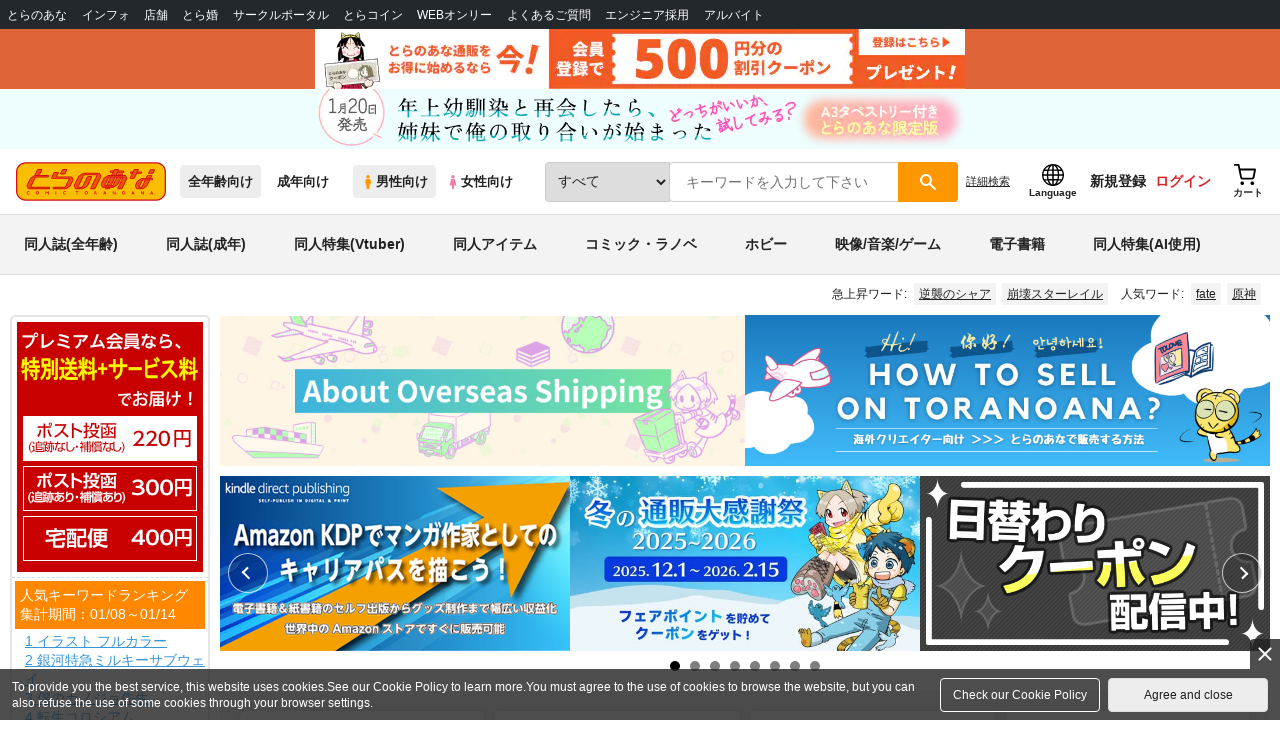

--- FILE ---
content_type: text/html;charset=UTF-8
request_url: https://ecs.toranoana.jp/tora/ec/?utm_source=newstoranoanajp&utm_medium=referral&utm_campaign=notification_168746&utm_content=footer_sitemap
body_size: 32945
content:
<!doctype html>
<html lang="ja">
 <head> 
  
    
        <title>同人誌・マンガ・アニメのとらのあな全年齢向け通販</title>
        
        
        
        
        <meta name="description"
              content="後払い決済・メール便対応、業界最大手、国内最大級の品揃え！！人気の話題作からマニア向け同人誌まで、豊富に取り揃えています。同人誌・同人グッズならやっぱりとらのあな全年齢向け通販！！" itemprop="description" />
        
        
    

 
  

  
  
  
  
  
  <link rel="stylesheet" href="/ec/files/partsfiles/styles/page-top.css?date=20260116213424">
<link rel="stylesheet" href="/ec/files/contentfiles/left-menu.css?date=20260116213424">
<link rel="stylesheet" href="/ec/files/contentfiles/scrollBannerInsert.css?date=20260116213424">
<link rel="stylesheet" href="https://cdn-contents.toranoana.jp/static/partsfiles/styles/card_button_actions.css?v=20260116150900"/>
<link rel="stylesheet" href="https://cdn-contents.toranoana.jp/static/exfiles/jquery-ui-1.12.1/jquery-ui-1.12.1.min.css?v=20260116150900"/>
<link rel="stylesheet" href="https://cdn-contents.toranoana.jp/static/commonfiles/styles/slick.css?v=20260116150900"/>
<link rel="stylesheet" href="https://cdn-contents.toranoana.jp/static/commonfiles/styles/style.css?v=20260116150900"/>
<link rel="stylesheet" href="https://cdn-contents.toranoana.jp/static/partsfiles/styles/commodity-personalize.css?v=20260116150900"/>
<link rel="stylesheet" href="https://cdn-contents.toranoana.jp/static/contentfiles/modern-header.css?v=20260116150900"/>
<link rel="stylesheet" href="https://cdn-contents.toranoana.jp/static/partsfiles/styles/l_header.css?v=20260116150900"/>
<link rel="stylesheet" href="https://cdn-contents.toranoana.jp/static/partsfiles/styles/l_footer.css?v=20260116150900"/>
<link rel="stylesheet" href="https://cdn-contents.toranoana.jp/static/contentfiles/omitter.css?v=20260116150900"/>
<link rel="stylesheet" href="https://cdn-contents.toranoana.jp/static/contentfiles/popImg.css?v=20260116150900"/>
<link rel="stylesheet" href="https://cdn-contents.toranoana.jp/static/partsfiles/styles/easy-autocomplete.min-mod.css?v=20260116150900"/>
<link rel="stylesheet" href="https://cdn-contents.toranoana.jp/static/contentfiles/itemlist.css?v=20260116150900"/>
<link rel="stylesheet" href="https://cdn-contents.toranoana.jp/static/contentfiles/campaignlist.css?v=20260116150900"/>
<link rel="stylesheet" href="https://cdn-contents.toranoana.jp/static/contentfiles/swiper.css?v=20260116150900"/>
<link rel="stylesheet" href="https://cdn-contents.toranoana.jp/static/partsfiles/styles/personalizeBanner.css?v=20260116150900"/>
<link rel="stylesheet" href="https://cdn-contents.toranoana.jp/static/partsfiles/styles/personalize_common.css?v=20260116150900"/>
<link rel="stylesheet" href="https://cdn-contents.toranoana.jp/static/contentfiles/flexBannerInsert.css?v=20260116150900"/>
<link rel="stylesheet" href="https://cdn-contents.toranoana.jp/static/contentfiles/flexPageFooterBanner.css?v=20260116150900"/>
<script type="text/javascript" charset="UTF-8" src="/ec/files/contentfiles/scrollBannerInsert.js?date=20260116213424" defer></script>

       
  <link rel="canonical" href="https://ec.toranoana.jp/tora_r/ec/"> 
  <meta property="og:url" content="https://ecs.toranoana.jp/tora/ec/"> 
  <meta property="og:title" content="同人誌・マンガ・アニメのとらのあな全年齢向け通販"> 
  <meta property="og:description" content="後払い決済・メール便対応、業界最大手、国内最大級の品揃え！！人気の話題作からマニア向け同人誌まで、豊富に取り揃えています。同人誌・同人グッズならやっぱりとらのあな全年齢向け通販！！ "> 
  <meta property="og:image" content="https://cdn-contents.toranoana.jp/ec/tora/top/logo-tora.jpg"> 
  <meta name="twitter:card" content="summary_large_image"> 
  

<!-- Global site tag (gtag.js) - Google Analytics -->

  
  <script async src="https://www.googletagmanager.com/gtag/js?id=UA-38619304-2"></script>
  <script>
  window.dataLayer = window.dataLayer || [];
  function gtag(){dataLayer.push(arguments);}
  gtag('js', new Date());
  gtag('config', 'UA-38619304-2', { sample_rate: 10 });
  </script>
  <!-- NEW Google Tag Manager 2021/6/17 -->
  <script>(function(w,d,s,l,i){w[l]=w[l]||[];w[l].push({'gtm.start':
  new Date().getTime(),event:'gtm.js'});var f=d.getElementsByTagName(s)[0],
  j=d.createElement(s),dl=l!='dataLayer'?'&l='+l:'';j.async=true;j.src=
  'https://www.googletagmanager.com/gtm.js?id='+i+dl;f.parentNode.insertBefore(j,f);
  })(window,document,'script','dataLayer','GTM-T58MZP5');</script>
  <!-- End NEW Google Tag Manager 2021/6/17 -->



<meta http-equiv="Pragma" content="no-cache" />
<meta http-equiv="Cache-Control" content="no-store, no-cache, must-revalidate" />
<meta http-equiv="Expires" content="-1" />
<meta http-equiv="X-UA-Compatible" content="IE=edge" />
<meta name="viewport" content="width=device-width, initial-scale=1.0, minimum-scale=1.0, maximum-scale=1.0, user-scalable=no" />
<meta name="format-detection" content="telephone=no" />

<link rel="shortcut icon" href="https://cdn-contents.toranoana.jp/static/systemfiles/images/favicon.ico" />

  
  
  
    
    
    
  

  
  
    
    
    <link rel="preload" href="https://cdn-contents.toranoana.jp/static/commonfiles/styles/normalize.css?v=20260116150900" as="style" onload="this.onload=null;this.rel='stylesheet'">
  

  
  
    
    
    <link rel="preload" href="https://cdn-contents.toranoana.jp/static/commonfiles/styles/magnific-popup.css?v=20260116150900" as="style" onload="this.onload=null;this.rel='stylesheet'">
  

  
    
  
    
    
    <link rel="preload" href="https://cdn-contents.toranoana.jp/static/commonfiles/styles/detail.css?v=20260116150900" as="style" onload="this.onload=null;this.rel='stylesheet'">
  

    
  
    
    
    <link rel="preload" href="https://cdn-contents.toranoana.jp/static/commonfiles/styles/search.css?v=20260116150900" as="style" onload="this.onload=null;this.rel='stylesheet'">
  

  
  
    
  
    
    
    <link rel="preload" href="https://cdn-contents.toranoana.jp/static/commonfiles/styles/customize.css?v=20260116150900" as="style" onload="this.onload=null;this.rel='stylesheet'">
  

  
  
  
    
    
    <link rel="preload" href="https://cdn-contents.toranoana.jp/static/partsfiles/styles/ui-common.css?v=20260116150900" as="style" onload="this.onload=null;this.rel='stylesheet'">
  

  
    
  
    
    
    <link rel="preload" href="https://cdn-contents.toranoana.jp/static/partsfiles/styles/ovr_tora.css?v=20260116150900" as="style" onload="this.onload=null;this.rel='stylesheet'">
  

    
    
  
  
  
  
  
    
  
    
    
    
  

    
  
    <script charset="UTF-8" src="https://cdn-contents.toranoana.jp/static/exfiles/jquery-ui-1.12.1/jquery-ui-1.12.1.min.js?v=20260116150900" defer="defer"></script>
    
    
  

  
  
    
  
    
    
    
  

  
  
  
    
    
    
  

  
  
  
    <script charset="UTF-8" src="https://cdn-contents.toranoana.jp/static/exfiles/jquery-3.5.1.min.js?v=20260116150900"></script>
    
    
  

  
  
    <script charset="UTF-8" src="https://cdn-contents.toranoana.jp/static/exfiles/purify.min.js?v=20260116150900"></script>
    
    
  

  
    
    
  
    <script charset="UTF-8" src="https://cdn-contents.toranoana.jp/static/exfiles/jquery.lightbox_me/jquery.lightbox_me.js?v=20260116150900" defer="defer"></script>
    
    
  

    
    
  
    <script charset="UTF-8" src="https://cdn-contents.toranoana.jp/static/exfiles/elevatezoom-master/jquery.elevatezoom.js?v=20260116150900" defer="defer"></script>
    
    
  

  
   
  
    
  
    <script charset="UTF-8" src="https://cdn-contents.toranoana.jp/static/systemfiles/scripts/popup_scroll_item_card.js?v=20260116150900"></script>
    
    
  

    
  
    <script charset="UTF-8" src="https://cdn-contents.toranoana.jp/static/contentfiles/magic_popup_btn_area_item_card.js?v=20260116150900"></script>
    
    
  

    
  
    <script charset="UTF-8" src="https://cdn-contents.toranoana.jp/static/partsfiles/scripts/detail_unit.js?v=20260116150900"></script>
    
    
  

    
  
    <script charset="UTF-8" src="https://cdn-contents.toranoana.jp/static/partsfiles/scripts/purchasingConfirm.js?v=20260116150900"></script>
    
    
  

    
  
    <script charset="UTF-8" src="https://cdn-contents.toranoana.jp/static/partsfiles/scripts/item_cart_area.js?v=20260116150900"></script>
    
    
  

  
  <script>
  /*<![CDATA[*/
  var settings = {
      servletMapping : "/app",
      applicationLevel : "/pc",
      commonPath : "/cms/pc/common/",
      apiServ : "/api",
      logServ : "/log",
      pagingLineSize : 3,
      pagingMaxSize : 9999,
      context: "\/ec",
      apiContext: "\/ec",
      cartHost: "ecs.toranoana.jp",
      urlBrandCode: "tora",
      urlChannel: "ec",
      urlCategoryCode:  null,
      naviplusKey: "pGCUh3fOFjKpn",
      maxHistorySync: 30,
      isNaviPlusAnalyse: true,
      isAppiritsAnalyse: true
  };
  /*]]>*/
  </script>
  <script src="https://asset.c-rings.net/script/cr_cartlog.js"></script>
  
  
    <script charset="UTF-8" src="https://cdn-contents.toranoana.jp/static/partsfiles/scripts/crfunction.js?v=20260116150900"></script>
    
    
  

  
  
    <script charset="UTF-8" src="https://cdn-contents.toranoana.jp/static/systemfiles/scripts/initialize.js?v=20260116150900" defer="defer"></script>
    
    
  

  
  
    <script charset="UTF-8" src="https://cdn-contents.toranoana.jp/static/systemfiles/scripts/core.js?v=20260116150900"></script>
    
    
  

  
  
    <script charset="UTF-8" src="https://cdn-contents.toranoana.jp/static/systemfiles/scripts/ws_validate.js?v=20260116150900" defer="defer"></script>
    
    
  

  
  
    <script charset="UTF-8" src="https://cdn-contents.toranoana.jp/static/systemfiles/scripts/process.js?v=20260116150900"></script>
    
    
  

  
  
    <script charset="UTF-8" src="https://cdn-contents.toranoana.jp/static/systemfiles/scripts/webReception.js?v=20260116150900" defer="defer"></script>
    
    
  

  
    
  
    <script charset="UTF-8" src="https://cdn-contents.toranoana.jp/static/exfiles/concrete/js/imageSlider_responsive-slides.js?v=20260116150900" defer="defer"></script>
    
    
  

  
  
    
  
    <script charset="UTF-8" src="https://cdn-contents.toranoana.jp/static/exfiles/concrete/js/videoPlayer_swfobject.js?v=20260116150900" defer="defer"></script>
    
    
  

  
  
  
    <script charset="UTF-8" src="https://cdn-contents.toranoana.jp/static/systemfiles/scripts/resizeend.js?v=20260116150900"></script>
    
    
  

  
    
  
    <script charset="UTF-8" src="https://cdn-contents.toranoana.jp/static/systemfiles/scripts/slick.min.js?v=20260116150900" defer="defer"></script>
    
    
  

    
  
    <script charset="UTF-8" src="https://cdn-contents.toranoana.jp/static/systemfiles/scripts/slick_setup.js?v=20260116150900" defer="defer"></script>
    
    
  

  
  
  
    <script charset="UTF-8" src="https://cdn-contents.toranoana.jp/static/systemfiles/scripts/fixHeight.js?v=20260116150900" defer="defer"></script>
    
    
  

  
  
    <script charset="UTF-8" src="https://cdn-contents.toranoana.jp/static/exfiles/jquery.magnific-popup.min.js?v=20260116150900"></script>
    
    
  

  
    
  
    <script charset="UTF-8" src="https://cdn-contents.toranoana.jp/static/systemfiles/scripts/imagesLoaded.js?v=20260116150900" defer="defer"></script>
    
    
  

  
  
  
    <script charset="UTF-8" src="https://cdn-contents.toranoana.jp/static/systemfiles/scripts/main.js?v=20260116150900" defer="defer"></script>
    
    
  

  
    
  
    <script charset="UTF-8" src="https://cdn-contents.toranoana.jp/static/systemfiles/scripts/tooltip.js?v=20260116150900" defer="defer"></script>
    
    
  

  
  
  
    <script charset="UTF-8" src="https://cdn-contents.toranoana.jp/static/systemfiles/scripts/lazysizes.min.js?v=20260116150900" defer="defer"></script>
    
    
  

  
  
    <script charset="UTF-8" src="https://cdn-contents.toranoana.jp/static/systemfiles/scripts/aocs_banner.js?v=20260116150900" defer="defer"></script>
    
    
  

  
  

  
    <script type="text/javascript" src="//r4.snva.jp/javascripts/reco/2/sna.js?k=pGCUh3fOFjKpn"></script>
  
  
    <script type="text/javascript">
      __snahost = "r4.snva.jp";
      recoConstructer({});
    </script>
  


  
  
    
  
    <script charset="UTF-8" src="https://cdn-contents.toranoana.jp/static/exfiles/as_beacon.all.min.js?v=20260116150900"></script>
    
    
  

  

  
  
  <script type="text/javascript">
  var params = (new URL(document.location)).searchParams;
  var linkagcid = params.get('cid');
  if (linkagcid) {
    document.cookie = 'linkagcid='+linkagcid+'; path=/; domain=toranoana.jp; max-age=1296000; secure; samesite=Lax;'  }
  </script>


  
  
  
    
  
    <script charset="UTF-8" src="https://cdn-contents.toranoana.jp/static/partsfiles/scripts/customer_information.js?v=20260116150900" defer="defer"></script>
    
    
  

  
  
  
    <script charset="UTF-8" src="https://cdn-contents.toranoana.jp/static/partsfiles/scripts/customer_information_core.js?v=20260116150900" defer="defer"></script>
    
    
  



                             
 </head> 
 <body> 
  <!-- Google Tag Manager (noscript) --> 
  <noscript> 
   <iframe src="https://www.googletagmanager.com/ns.html?id=GTM-KT6K738" height="0" width="0" style="display:none;visibility:hidden"></iframe> 
  </noscript> 
  <!-- End Google Tag Manager (noscript) --> 
  <div class="ccm-page page-type-category-top page-template-category-top"> 
   <div id="wrapper"> 
    <div> 
        
  <!-- NEW Google Tag Manager (noscript) 2021/6/17 -->
  <noscript>
    <iframe src="https://www.googletagmanager.com/ns.html?id=GTM-T58MZP5" height="0" width="0" style="display:none;visibility:hidden"></iframe>
  </noscript>
  <!-- End NEW Google Tag Manager (noscript) 2021/6/17 -->
 
        <!-- Proto Contents --> 
        
  
    <script charset="UTF-8" src="https://cdn-contents.toranoana.jp/static/partsfiles/scripts/pageHeaderMenu.js?v=20260116150900"></script>
    
    
  
 
        
  
    <script charset="UTF-8" src="https://cdn-contents.toranoana.jp/static/partsfiles/scripts/miniCart.js?v=20260116150900"></script>
    
    
  
 
        
  
    <script charset="UTF-8" src="https://cdn-contents.toranoana.jp/static/partsfiles/scripts/jquery.cookie.js?v=20260116150900"></script>
    
    
  
 
        
  
    <script charset="UTF-8" src="https://cdn-contents.toranoana.jp/static/contentfiles/commodity_list_swipe.js?v=20260116150900"></script>
    
    
  
 
        
  
    
    
    
  
 
        <script>
    /*<![CDATA[*/
      settings.lastAccessShopBrand = "tora";
    /*]]>*/
  </script> 
         
         <style>
    
    .toto-obi {
      height: 60px;
      width: 100%;
      background: #f9a5bc;/*ピンク*/
      background: #b9d622;/*うぐいす色*/
      background: #d60000;/*送料無料*/
      background: #FEF9EF;/*とらのあなプレミアムオータムフェア*/
      background: #ffdc2b;/*超お得祭*/
      background: #ffdb2b;/*超お得祭*/
      background: #fff001;/*タイムセール(黄色)*/
      background: #e0cf8b;/*とらのあな大感謝祭2020＆2021（金色）*/
      display: flex;
      justify-content: center;
      align-items: center;
    }
    .toto-obi img {
      height: 60px;
      width: 650px;
    }
    
    .toto-obi_50px {
      height: 50px;/*とらのあな大感謝祭2020＆2021*/
    }
    .toto-obi_50px img {
      height: 50px;/*とらのあな大感謝祭2020＆2021*/
    }
    .toto-obi_60px {
      height: 60px;/*とらのあな大感謝祭2020＆2021*/
    }
    .toto-obi_60px img {
      height: 60px;/*とらのあな大感謝祭2020＆2021*/
    }
    .toto-obi_100px {
      height: 100px;/*とらのあな大感謝祭2020＆2021*/
    }
    .toto-obi_100px img {
      height: 100px;/*とらのあな大感謝祭2020＆2021*/
    }
    @media (max-width: 900px) {
      .toto-obi {
        height: 25px;
        width: 100%;
      }
      .toto-obi img {
        max-height: 25px;
        max-width: 98%;
        width: auto;
        height: auto;
      }
      .toto-obi_50px {
        height: 25px;
        width: 100%;
      }
      .toto-obi_50px img {
        height: 25px;/*とらのあな大感謝祭2020＆2021*/
      }
      .toto-obi_60px {
          height:30px;
      }
      .toto-obi_60px img {
        height: 30px;/*とらのあな大感謝祭2020＆2021*/
      }
      .toto-obi_100px {
        height: 50px;
        width: 100%;
      }
      .toto-obi_100px img {
        height: 50px;
      }
    }


  </style> 
         
        <!-- User Contents  --> 
        <!-- Main body --> 
         
         
         
        <script>
    /*<![CDATA[*/
      settings.loginCustomer = false;
　    if (settings.loginCustomer) {
      　const loginCustomerCode = null;
      　dataLayer.push({
        　'user_id': loginCustomerCode
      　});
    　}
    /*]]>*/
  </script> 
        
  
    <script charset="UTF-8" src="https://cdn-contents.toranoana.jp/static/contentfiles/modern-header.js?v=20260116150900"></script>
    
    
  
 
         
         
  
    
    
    
  
 
         
        
  
    
    
    
  
 
        
  
    
    
    
  
 
        
  
    
    <header id="header" class="mb-0">
      <!-- brand css -->
      
        
        
        
      
      <!-- globalnav -->
      <div id="header-globalnav">
        <div class="js-globalnav globalnav globalnav-default"></div>
      </div>
      
        
        
          <a href="https://ecs.toranoana.jp/ec/app/customer/customer_edit1/?mode=regist"
             id="banner_obi_customer_regist"
             class="toto-obi toto-obi_60px" style="background:#DF6538">
            <picture>
              <source type="image/webp" srcset="https://cdn-contents.toranoana.jp/ec/img/obi/obi_customer_regist.png.webp">
              <img src="https://cdn-contents.toranoana.jp/ec/img/obi/obi_customer_regist.png" alt="新規会員登録">
            </picture>
          </a>
          
            <a href="https://ecs.toranoana.jp/tora/ec/bok/pages/all/item/2025/12/10/00002/?from=obi" class="toto-obi toto-obi_60px" style="background:#EEFEFF" onclick="gtag('event', 'link_click', {'event_category': 'view_page','event_label': '帯バナー'});">
              <picture>
                <source type="image/webp" srcset="https://cdn-contents.toranoana.jp/ec/img/obi/obi_20260109d.png.webp">
                <img src="https://cdn-contents.toranoana.jp/ec/img/obi/obi_20260109d.png" alt="1月20日発売!『年上幼馴染と再会したら、姉妹で俺の取り合いが始まった どっちがいいか、試してみる？ A3タペストリー付きとらのあな限定版』">
              </picture>
            </a>
          
            
          
        
      
      <!-- header PC -->
      
  
    
    <div class="header-pc mb-0">
      <div class="header-top">
        <div class="header-top-left">
          
          
  <div class="header-logo">
    <a href="https://ecs.toranoana.jp/tora/ec/">
      <img src="/ec/files/commonfiles/images/logo-tora.svg" height="39" width="150">
    </a>
    
    
    
    
    
    
    
  </div>

          
          
  
    <div class="header-switch js-header-switch">
      <a href="" data-mh-brand="tora" class="header-switch-item js-header-switch-all-age">全年齢向け</a>
      <a href="" data-mh-brand="tora" class="header-switch-item is-r js-header-switch-adult">成年向け</a>
    </div>

    <div class="header-switch header-switch-gender js-header-switch">
      <a href="" data-mh-brand="tora" class="header-switch-item is-tora js-header-switch-gender-tora">
        <svg width="14" height="14">
          <use href="/ec/files/commonfiles/images/symbol-defs.svg#icon-male" />
        </svg>
        男性向け
      </a>
      <a href="" data-mh-brand="tora" class="header-switch-item is-joshi js-header-switch-gender-joshi">
        <svg width="14" height="14">
          <use href="/ec/files/commonfiles/images/symbol-defs.svg#icon-female" />
        </svg>
        女性向け
      </a>
    </div>
  

        </div>
        
        
  
    <div class="header-search js-header-search">
      
      
        <select class="c-form-select js-header-search-select"> <optgroup label="検索カテゴリ選択"> <option value="searchDisplay=0&amp;searchBackorderFlg=1">すべて</option> </optgroup> <optgroup label="同人誌"> <option data-code="cot" class="mh-category-cot" value="searchDisplay=12&amp;searchBackorderFlg=1&amp;searchCategoryCode=04&amp;searchChildrenCategoryCode=cot">同人誌</option> <option data-code="04COT001" value="searchDisplay=12&amp;searchBackorderFlg=1&amp;searchCategoryCode=04&amp;searchChildrenCategoryCode=04COT001">同人誌(漫画)</option> <option data-code="04COT002" value="searchDisplay=12&amp;searchBackorderFlg=1&amp;searchCategoryCode=04&amp;searchChildrenCategoryCode=04COT002">同人誌(小説)</option> <option data-code="04COT003" value="searchDisplay=12&amp;searchBackorderFlg=1&amp;searchCategoryCode=04&amp;searchChildrenCategoryCode=04COT003">同人誌(イラスト集)</option> <option data-code="04COTCPY" value="searchDisplay=12&amp;searchBackorderFlg=1&amp;searchCategoryCode=04&amp;searchChildrenCategoryCode=04COTCPY">同人誌(コピー誌)</option> </optgroup> <optgroup label="同人アイテム"> <option data-code="cit" class="mh-category-cit" value="searchDisplay=12&amp;searchBackorderFlg=1&amp;searchCategoryCode=04&amp;searchChildrenCategoryCode=cit">同人アイテム</option> <option data-code="04CIT008" value="searchDisplay=12&amp;searchBackorderFlg=1&amp;searchCategoryCode=04&amp;searchChildrenCategoryCode=04CIT008">同人グッズ</option> <option data-code="04CIT009" value="searchDisplay=12&amp;searchBackorderFlg=1&amp;searchCategoryCode=04&amp;searchChildrenCategoryCode=04CIT009">同人音楽</option> <option data-code="04CIT007" value="searchDisplay=12&amp;searchBackorderFlg=1&amp;searchCategoryCode=04&amp;searchChildrenCategoryCode=04CIT007">同人ソフト</option> </optgroup> <optgroup label="書籍"> <option data-code="bok" class="mh-category-bok" value="searchDisplay=3&amp;searchBackorderFlg=1&amp;searchCategoryCode=bok">書籍</option> <option data-code="20COM" value="searchDisplay=3&amp;searchBackorderFlg=1&amp;searchCategoryCode=bok&amp;searchChildrenCategoryCode=20COM">コミック</option> <option data-code="20PAP" value="searchDisplay=3&amp;searchBackorderFlg=1&amp;searchCategoryCode=bok&amp;searchChildrenCategoryCode=20PAP">文庫</option> <option data-code="20MAG" value="searchDisplay=3&amp;searchBackorderFlg=1&amp;searchCategoryCode=bok&amp;searchChildrenCategoryCode=20MAG">雑誌</option> </optgroup> <optgroup  label="ホビー"> <option data-code="hob" class="mh-category-hob" value="searchDisplay=4&amp;searchBackorderFlg=1&amp;searchCategoryCode=hob">ホビー</option> <option data-code="22FIG" value="searchDisplay=4&amp;searchBackorderFlg=1&amp;searchCategoryCode=hob&amp;searchChildrenCategoryCode=22FIG">フィギュア</option> <option data-code="usd" class="mh-category-usd" value="searchDisplay=11&amp;searchBackorderFlg=1&amp;searchCategoryCode=usd">中古</option>  </optgroup> <optgroup  label="メディア"> <option data-code="21" value="searchDisplay=13&amp;searchBackorderFlg=1&amp;searchCategoryCode=21">メディア</option> <option data-code="mcd" class="mh-category-mcd" value="searchDisplay=13&amp;searchBackorderFlg=1&amp;searchCategoryCode=21&amp;searchChildrenCategoryCode=mcd">音楽(CD)</option> <option data-code="mdv" class="mh-category-mdv" value="searchDisplay=13&amp;searchBackorderFlg=1&amp;searchCategoryCode=21&amp;searchChildrenCategoryCode=mdv">映像(BD/DVD)</option> <option data-code="mpc" class="mh-category-mpc" value="searchDisplay=13&amp;searchBackorderFlg=1&amp;searchCategoryCode=21&amp;searchChildrenCategoryCode=mpc">ゲーム</option> </optgroup> </select>
      
      
      <div data-stt-ignore class="header-search-div">
        
        <input class="js-header-search-input-pc c-form-input" type="text" id="searchKeywordBox" placeholder="キーワードを入力して下さい" value="">
      </div>
      
      <span data-clicked-type="pc" class="js-header-search-submit-pc header-search-submit">
      <svg data-clicked-type="pc" class="js-header-search-submit-pc" width="18" height="18">
        <use data-clicked-type="pc" class="js-header-search-submit-pc" href="/ec/files/commonfiles/images/symbol-defs.svg#icon-search" />
      </svg>
    </span>
      
      
      
        

  <div class="header-search-detail-btn mr-3">
      <!-- /* ec */ -->
      <a rel="nofollow" class="c-btn c-btn-xs c-btn-text" href="/tora/ec/app/catalog/search/?searchWord=">詳細<br class="only-sp"/>検索</a>
      <!-- /* digi */ -->
      
    </div>
  

      
    </div>
    <div class="js-header-search-alert"></div>
  

        
        
        <div class="header-top-right">
          <div class="header-account">
            
            <a class="header-account-link js-language-switching-modal-open" data-target="languageSwitchingModal">
              <svg width="22" height="22">
                <use href="/ec/files/commonfiles/images/symbol-defs.svg#icon-global" />
              </svg>
              <span data-stt-ignore>Language</span>
            </a>
            
            <a class="header-account-link is-signup js-login_hide" href="javascript:moveCustomerEdit();" onclick="gtag('event', 'とらのあなID登録', {'event_category': '会員登録','event_label': location.hostname});">
              新規登録
            </a>
            
            
  
    <a class="header-account-link is-wish-list js-login_show" href="https://ecs.toranoana.jp/ec/app/mypage/favorite_list/">
      <svg width="22" height="22">
        <use href="/ec/files/commonfiles/images/symbol-defs.svg#icon-star-outline" />
      </svg>
      <span>欲しいもの</span>
      <span class="header-icon-badge header-icon-badge-f-pc" style="display:none" >在庫僅か</span>
    </a>
  

            <a class="header-account-link is-mypage js-login_show" href="https://ecs.toranoana.jp/ec/app/mypage/top/">
              <svg width="22" height="22">
                <use href="/ec/files/commonfiles/images/symbol-defs.svg#icon-account" />
              </svg>
              <span>マイページ</span>
            </a>
            <a class="header-account-link is-login js-login_hide" href="https://ecs.toranoana.jp/ec/app/common/login/">
              ログイン
            </a>
            
            
  
    <a class="header-account-link is-cart" href="https://ecs.toranoana.jp/ec/app/cart/cart/">
      <svg width="22" height="22">
        <use href="/ec/files/commonfiles/images/symbol-defs.svg#icon-cart-outline" />
      </svg>
      <span>カート</span>
      <span class="header-icon-dot" style="display:none" id="header-icon-dot-cart-pc"></span>
      <span class="header-icon-badge"  style="display:none" id="header-icon-badge-cart-pc">在庫僅か</span>
    </a>
  

          </div>
        </div>
      </div>
      
        
        
  
    
    <ul class="header-nav">
      <li><a href="/tora/ec/cot/" data-header-category="cot">同人誌(全年齢)</a></li>
      <li><a href="https://ec.toranoana.jp/tora_r/ec/cot/">同人誌(成年)</a></li>
      <li><a href="/tora/ec/cot/pages/all/portal/title/virtualyoutuber/01/">同人特集(Vtuber)</a></li>
      <li><a href="/tora/ec/cit/" data-header-category="cit">同人アイテム</a></li>
      <li><a href="/tora/ec/bok/" data-header-category="bok">コミック・ラノベ</a></li>
      <li><a href="/tora/ec/hob/" data-header-category="hob">ホビー</a></li>
      <li><a href="/tora/ec/mdv/" data-header-category="mdv">映像/音楽/ゲーム</a></li>
      <li><a href="https://ecs.toranoana.jp/tora_d/digi/">電子書籍</a></li>
      <li><a href="/tora/ec/app/catalog/list?tagId=KW_23000041&stock_status=△,○">同人特集(AI使用)</a></li>
    </ul>
    
    
    
    
    
    
    
    
    
    
    
    
    
    
  

        
        
  
    <div class="header-hotword js-header-hotword"></div>
  

      
    </div>
  

      <!-- header Tablet/SP -->
      
  
    <div class="header-sp">
      <div class="js-header-inner">
        <div class="header-top js-header-top" aria-hidden="false">
          <div class="header-top-left">
            <div class="header-drawer-menu-btn js-drawer-menu-btn">
              <svg width="24" height="24">
                <use href="/ec/files/commonfiles/images/symbol-defs.svg#icon-menu" />
              </svg>
            </div>
            
            
  <div class="header-logo">
    <a href="https://ecs.toranoana.jp/tora/ec/">
      <img src="/ec/files/commonfiles/images/logo-tora.svg" height="39" width="150">
    </a>
    
    
    
    
    
    
    
  </div>

            <!-- Tabletの時表示 -->
            <div class="header-switch-area">
              
              
  
    <div class="header-switch js-header-switch">
      <a href="" data-mh-brand="tora" class="header-switch-item js-header-switch-all-age">全年齢向け</a>
      <a href="" data-mh-brand="tora" class="header-switch-item is-r js-header-switch-adult">成年向け</a>
    </div>

    <div class="header-switch header-switch-gender js-header-switch">
      <a href="" data-mh-brand="tora" class="header-switch-item is-tora js-header-switch-gender-tora">
        <svg width="14" height="14">
          <use href="/ec/files/commonfiles/images/symbol-defs.svg#icon-male" />
        </svg>
        男性向け
      </a>
      <a href="" data-mh-brand="tora" class="header-switch-item is-joshi js-header-switch-gender-joshi">
        <svg width="14" height="14">
          <use href="/ec/files/commonfiles/images/symbol-defs.svg#icon-female" />
        </svg>
        女性向け
      </a>
    </div>
  

            </div>
          </div>
          
          
          <div class="header-top-right">
            <div class="header-account">
              
              <a class="header-account-link js-language-switching-modal-open" data-target="languageSwitchingModal">
                <svg width="22" height="22">
                  <use href="/ec/files/commonfiles/images/symbol-defs.svg#icon-global" />
                </svg>
                <span data-stt-ignore>Language</span>
              </a>
              
              
  
    <a class="header-account-link is-wish-list js-login_show" href="https://ecs.toranoana.jp/ec/app/mypage/favorite_list/">
      <svg width="22" height="22">
        <use href="/ec/files/commonfiles/images/symbol-defs.svg#icon-star-outline" />
      </svg>
      <span>欲しいもの</span>
      <span class="header-icon-badge header-icon-badge-f-pc" style="display:none" >在庫僅か</span>
    </a>
  

              <div class="header-account-link is-mypage js-login_show">
                <div class="header-account-link-inn js-header-mypage-btn">
                  <svg width="22" height="22">
                    <use href="/ec/files/commonfiles/images/symbol-defs.svg#icon-account" />
                  </svg>
                  <span>マイページ</span>
                </div>
                <div class="header-account-mypage-menu js-header-mypage-menu">
                  <ul>
                    <li class=""><a href="https://ecs.toranoana.jp/ec/app/mypage/top/">マイページTOP</a></li>
                    <li class=""><a href="https://ecs.toranoana.jp/ec/app/customer/customer_edit1/">アカウント情報</a></li>
                    <li class=""><a href="https://ecs.toranoana.jp/ec/app/mypage/order_history/">購入履歴</a></li>
                    <li class=""><a href="https://ecs.toranoana.jp/ec/app/mypage/card_list_select/">お支払い設定</a></li>
                    <li class=""><a href="https://ecs.toranoana.jp/ec/app/mypage/address_list/">配送先一覧</a></li>
                    <li class=""><a href="https://ecs.toranoana.jp/ec/app/mypage/shipping_cycle_setting/">おまとめサイクル</a></li>
                    <li class=""><a href="https://ecs.toranoana.jp/ec/app/mypage/favorite_list/">欲しいものリスト</a></li>
                    <li class=""><a href="https://ecs.toranoana.jp/ec/app/mypage/myinformation_list/">メッセージBOX</a></li>
                    <li class=""><a href="https://ecs.toranoana.jp/ec/app/mypage/coupon_confirm/">クーポン</a></li>
                    <li class=""><a href="https://ecs.toranoana.jp/ec/app/mypage/point_coupon_list/">クーポン引き換え</a></li>
                    <li class=""><a href="https://ecs.toranoana.jp/ec/app/mypage/point_history/">ポイント</a></li>
                    <li class=""><a href="https://ecs.toranoana.jp/ec/app/mypage/prime_service_list/">プレミアム</a></li>
                    <li class=""><a href="https://ecs.toranoana.jp/ec/app/mypage/arrival_notice_list/">入荷アラート</a></li>
                    <li class=""><a href="https://ecs.toranoana.jp/ec/app/mypage/barcode_printing/">店受バーコード</a></li>
                    <li class=""><a href="https://ecs.toranoana.jp/ec/app/mypage/quick_order_setting/">注文設定</a></li>
                    <li class=""><a href="https://ecs.toranoana.jp/ec/app/mypage/receipt_print/">領収書等印刷</a></li>
                    <li class=""><a href="https://books.toraebook.com/toraebook/index.php?p=purchase">電子書籍</a></li>
                    <li class=""> <a href="https://ecs.toranoana.jp/ec/app/mypage/review/"> <span class="ico-mypage13">&nbsp;</span>レビュー </a> </li>
                    <li class=""><a href="javascript:logout();">ログアウト</a></li>
                  </ul>
                </div>
              </div>
              <a class="header-account-link is-signup js-login_hide" href="javascript:moveCustomerEdit();" onclick="gtag('event', 'とらのあなID登録', {'event_category': '会員登録','event_label': location.hostname});">
                新規登録
              </a>
              <a class="header-account-link is-login js-login_hide" href="https://ecs.toranoana.jp/ec/app/common/login/">
                ログイン
              </a>
              <a class="header-account-link is-cart" href="https://ecs.toranoana.jp/ec/app/cart/cart/">
                <svg width="22" height="22">
                  <use href="/ec/files/commonfiles/images/symbol-defs.svg#icon-cart-outline" />
                </svg>
                <span>カート</span>
                <span class="header-icon-dot" style="display:none" id="header-icon-dot-cart-sp"></span>
                <span class="header-icon-badge" style="display:none" id="header-icon-badge-cart-sp">在庫僅か</span>
              </a>
            </div>
          </div>
        </div>
      </div>
      <!-- SPの時表示 -->
      <div class="header-switch-area">
        
        
  
    <div class="header-switch js-header-switch">
      <a href="" data-mh-brand="tora" class="header-switch-item js-header-switch-all-age">全年齢向け</a>
      <a href="" data-mh-brand="tora" class="header-switch-item is-r js-header-switch-adult">成年向け</a>
    </div>

    <div class="header-switch header-switch-gender js-header-switch">
      <a href="" data-mh-brand="tora" class="header-switch-item is-tora js-header-switch-gender-tora">
        <svg width="14" height="14">
          <use href="/ec/files/commonfiles/images/symbol-defs.svg#icon-male" />
        </svg>
        男性向け
      </a>
      <a href="" data-mh-brand="tora" class="header-switch-item is-joshi js-header-switch-gender-joshi">
        <svg width="14" height="14">
          <use href="/ec/files/commonfiles/images/symbol-defs.svg#icon-female" />
        </svg>
        女性向け
      </a>
    </div>
  

      </div>
      
      
  
    <div class="header-search js-header-search">
      
      
        <select class="c-form-select js-header-search-select"> <optgroup label="検索カテゴリ選択"> <option value="searchDisplay=0&amp;searchBackorderFlg=1">すべて</option> </optgroup> <optgroup label="同人誌"> <option data-code="cot" class="mh-category-cot" value="searchDisplay=12&amp;searchBackorderFlg=1&amp;searchCategoryCode=04&amp;searchChildrenCategoryCode=cot">同人誌</option> <option data-code="04COT001" value="searchDisplay=12&amp;searchBackorderFlg=1&amp;searchCategoryCode=04&amp;searchChildrenCategoryCode=04COT001">同人誌(漫画)</option> <option data-code="04COT002" value="searchDisplay=12&amp;searchBackorderFlg=1&amp;searchCategoryCode=04&amp;searchChildrenCategoryCode=04COT002">同人誌(小説)</option> <option data-code="04COT003" value="searchDisplay=12&amp;searchBackorderFlg=1&amp;searchCategoryCode=04&amp;searchChildrenCategoryCode=04COT003">同人誌(イラスト集)</option> <option data-code="04COTCPY" value="searchDisplay=12&amp;searchBackorderFlg=1&amp;searchCategoryCode=04&amp;searchChildrenCategoryCode=04COTCPY">同人誌(コピー誌)</option> </optgroup> <optgroup label="同人アイテム"> <option data-code="cit" class="mh-category-cit" value="searchDisplay=12&amp;searchBackorderFlg=1&amp;searchCategoryCode=04&amp;searchChildrenCategoryCode=cit">同人アイテム</option> <option data-code="04CIT008" value="searchDisplay=12&amp;searchBackorderFlg=1&amp;searchCategoryCode=04&amp;searchChildrenCategoryCode=04CIT008">同人グッズ</option> <option data-code="04CIT009" value="searchDisplay=12&amp;searchBackorderFlg=1&amp;searchCategoryCode=04&amp;searchChildrenCategoryCode=04CIT009">同人音楽</option> <option data-code="04CIT007" value="searchDisplay=12&amp;searchBackorderFlg=1&amp;searchCategoryCode=04&amp;searchChildrenCategoryCode=04CIT007">同人ソフト</option> </optgroup> <optgroup label="書籍"> <option data-code="bok" class="mh-category-bok" value="searchDisplay=3&amp;searchBackorderFlg=1&amp;searchCategoryCode=bok">書籍</option> <option data-code="20COM" value="searchDisplay=3&amp;searchBackorderFlg=1&amp;searchCategoryCode=bok&amp;searchChildrenCategoryCode=20COM">コミック</option> <option data-code="20PAP" value="searchDisplay=3&amp;searchBackorderFlg=1&amp;searchCategoryCode=bok&amp;searchChildrenCategoryCode=20PAP">文庫</option> <option data-code="20MAG" value="searchDisplay=3&amp;searchBackorderFlg=1&amp;searchCategoryCode=bok&amp;searchChildrenCategoryCode=20MAG">雑誌</option> </optgroup> <optgroup  label="ホビー"> <option data-code="hob" class="mh-category-hob" value="searchDisplay=4&amp;searchBackorderFlg=1&amp;searchCategoryCode=hob">ホビー</option> <option data-code="22FIG" value="searchDisplay=4&amp;searchBackorderFlg=1&amp;searchCategoryCode=hob&amp;searchChildrenCategoryCode=22FIG">フィギュア</option> <option data-code="usd" class="mh-category-usd" value="searchDisplay=11&amp;searchBackorderFlg=1&amp;searchCategoryCode=usd">中古</option>  </optgroup> <optgroup  label="メディア"> <option data-code="21" value="searchDisplay=13&amp;searchBackorderFlg=1&amp;searchCategoryCode=21">メディア</option> <option data-code="mcd" class="mh-category-mcd" value="searchDisplay=13&amp;searchBackorderFlg=1&amp;searchCategoryCode=21&amp;searchChildrenCategoryCode=mcd">音楽(CD)</option> <option data-code="mdv" class="mh-category-mdv" value="searchDisplay=13&amp;searchBackorderFlg=1&amp;searchCategoryCode=21&amp;searchChildrenCategoryCode=mdv">映像(BD/DVD)</option> <option data-code="mpc" class="mh-category-mpc" value="searchDisplay=13&amp;searchBackorderFlg=1&amp;searchCategoryCode=21&amp;searchChildrenCategoryCode=mpc">ゲーム</option> </optgroup> </select>
      
      
      <div data-stt-ignore class="header-search-div">
        
        <input class="js-header-search-input-sp c-form-input" type="text" id="searchKeywordBoxSP" placeholder="キーワードを入力して下さい" value="">
      </div>
      
      <span data-clicked-type="sp" class="js-header-search-submit-sp header-search-submit">
      <svg data-clicked-type="sp" class="js-header-search-submit-sp" width="18" height="18">
        <use data-clicked-type="sp" class="js-header-search-submit-sp" href="/ec/files/commonfiles/images/symbol-defs.svg#icon-search" />
      </svg>
    </span>
      
      
      
        

  <div class="header-search-detail-btn mr-3">
      <!-- /* ec */ -->
      <a rel="nofollow" class="c-btn c-btn-xs c-btn-text" href="/tora/ec/app/catalog/search/?searchWord=">詳細<br class="only-sp"/>検索</a>
      <!-- /* digi */ -->
      
    </div>
  

      
    </div>
    <div class="js-header-search-alert"></div>
  

      
      
        
        
  
    <div class="header-hotword js-header-hotword"></div>
  

        
      
    </div>
  

    </header>

    
    <div id="languageSwitchingModal" class="c-modal js-ui-modal">
      <div class="c-modal_bg js-ui-modal-close" style="background: rgba(0,0,0,0.8);"></div>
      <div class="c-modal_content c-modal_content_lg" style="max-width:250px; font-size:1.2em;">
        <div class="c-modal_content_header" >
          <div class="c-modal_content_header_title" style="text-align: center;" data-stt-ignore>Language</div>
        </div>
        <div class="c-modal_content_body">
          <div class="c-modal_content_inner">
            <div>
              <div class="p-2 language-switching" data-stt-changelang="ja" data-stt-ignore>
                <svg width="10" height="10" class="js-ja-language-check-icon mr-1">
                  <use href="/ec/files/commonfiles/images/symbol-defs.svg#icon-check" />
                </svg>
                <span class="pr-3">日本語</span>
              </div>
              <div class="p-2 language-switching" data-stt-changelang="en" data-stt-ignore>
                <svg width="10" height="10" class="js-en-language-check-icon mr-1">
                  <use href="/ec/files/commonfiles/images/symbol-defs.svg#icon-check" />
                </svg>
                <span class="pr-3">English</span>
              </div>
              <div class="p-2 language-switching" data-stt-changelang="zh-TW" data-stt-ignore>
                <svg width="10" height="10" class="js-tw-language-check-icon mr-1">
                  <use href="/ec/files/commonfiles/images/symbol-defs.svg#icon-check" />
                </svg>
                <span class="pr-3">繁體中文</span>
              </div>
            </div>
          </div>
        </div>
        <div class="c-modal_close js-ui-modal-close">
          <span class="c-modal_close-icon"></span>
        </div>
      </div>
    </div>
    

  
 
         
         
         
         
         <div> 
          
          
          
         <nav class="p-drawer-menu js-drawer-menu"> 
           
          <div class="p-drawer-menu-close js-drawer-menu-close"> 
           <svg width="26" height="26" class="p-drawer-menu-close-icon"> 
            <use href="/ec/files/commonfiles/images/symbol-defs.svg#icon-close" /> 
           </svg> 
          </div> 
          <div class="p-drawer-menu-inner"> 
            
            
          
           
          <div class="p-drawer-menu-signin p-drawer-menu-bg-white js-drawer-menu-signin"> 
           <a href="javascript:moveCustomerEdit();" onclick="gtag('event', 'とらのあなID登録', {'event_category': '会員登録','event_label': location.hostname});" class="c-btn c-btn-sub c-btn-block c-btn-md mr-1">新規会員登録</a> 
           <a href="https://ecs.toranoana.jp/ec/app/common/login/" class="c-btn c-btn-red c-btn-block c-btn-md ml-1">ログイン</a> 
          </div> 
           
          <ul class="p-drawer-menu-mypage p-drawer-menu-list p-drawer-menu-bg-white js-drawer-menu-mypage"> 
           <li class="p-drawer-menu-list-item"> <a data-stt-ignore class="p-drawer-menu-list-link" href="https://ecs.toranoana.jp/ec/app/mypage/top/"><span></span><i class="c-arrow c-arrow-01 c-arrow-right"></i></a> </li> 
          </ul> 
          <script>
    var loginInfo = {"loginId":null,"name":null,"customerCode":null,"customerGroupCode":null,"login":false,"customer":false,"point":null,"lastLoginDate":null,"permissions":[],"userAgent":{"clientGroup":null,"agentName":null,"keywords":[],"userAgentString":null,"acceptString":null,"mobile":false,"ipAddressList":[],"smartPhone":false,"accessIpAddress":null},"sex":null,"birthDate":null,"prefectureCode":null,"customerGroupName":null,"jobCode":null,"graduationDate":null,"accessToken":null,"expiresIn":null,"createdAt":null,"brandName":"\u3068\u3089\u306E\u3042\u306A\u5168\u5E74\u9F62\u5411\u3051\u901A\u8CA9","primeFlg":null,"orderLimitFlg":null,"orderDiscountRate":null,"brandCode":"tora","oneclickOrderValidFlg":null,"fantiaAccessToken":null,"fantiaExpiresIn":null,"fantiaCreatedAt":null,"fantiaFcSelectedAt":null,"loginToken":null,"reviewNgUser":false,"reviewNgUserExpire":null,"oneClickOrderSettingSmall":{"deliveryType":"","deliveryMethodCode":"","paymentMethodName":"","paymentMethodName2":"","paymentMethodName3":""},"cachedSecretNeoCommodityCodes":[],"primeContStatus":null,"primeServiceStartDate":null,"passwordChangeDate":null,"fantiaFanclubJoinedList":null};
    var loggedIn = loginInfo && loginInfo.customer;
    $(function(){
      var isContentsPage = isContentsUrl(getPathInfo(location.pathname));
      if (!isContentsPage) {
        // コンテンツページ以外ではJSでログイン情報を管理していないため、beanの値をみる
        //   コンテンツページ以外：["/cart/", "/order/", "/common/", "/mypage/"]
        initSideMenu();
      }
      function initSideMenu(){
        // 名前未登録時は'null null'とテキストが渡ってくる
        var nullString = 'null null';
        var userName = loginInfo.name;
        if(userName === nullString) userName = null;

        if(loggedIn) {
          let cookies=document.cookie.split(";");
            let language;
            let cookies=document.cookie.split(";");
            for (let cookie of cookies) {
                var cookiesArray = cookie.split('=');
                if (cookiesArray[0].trim() == 'language') {
                    language= cookiesArray[1];
                }
            }
            var text="";
            if(typeof language === "undefined") {
               language = "0";
            }
            if(language === "0") {
                text = `${userName ? userName + 'さん ' : ''}マイページを見る`;
            }else if(language === "1") {
               text = `${userName ? userName : ''} 查看我的頁面`;
            }else if(language === "2") {
               text = `${userName ? userName : ''}, View My Page`;
           }else{
               text = `${userName ? userName + 'さん ' : ''}マイページを見る`;
           }
          // ドロワー内のマイページボタンを表示
          $(".js-drawer-menu-mypage a span").text(text);
          $(".js-drawer-menu-mypage").show();
        } else {
          // ドロワー内のログインボタンを表示
          $(".js-drawer-menu-signin").css({display: 'flex'});
        }
      }
    })
  </script> 
          
         
            
            
             
              
               
               
               
               
               
               
               
               
               
               
               
               
                
          
          <h4 class="p-drawer-menu-title">人気商品を探す</h4> 
          <ul class="p-drawer-menu-list p-drawer-menu-list-col2 p-drawer-menu-bg-white"> 
           <li class="p-drawer-menu-list-item"><a class="p-drawer-menu-list-link" data-ga-text="ランキングポータル" href="/tora/ec/cot/pages/all/portal/standard/ranking/1/">ランキングポータル</a></li> 
           <li class="p-drawer-menu-list-item"><a class="p-drawer-menu-list-link" data-ga-text="リアルタイムランキング" href="/tora/ec/cot/watch/all/">リアルタイムランキング</a></li> 
           <li class="p-drawer-menu-list-item"><a class="p-drawer-menu-list-link" data-ga-text="同人フェア" href="/tora/ec/cot/pages/all/portal/standard/campaign/1/">同人フェア</a></li> 
           <li class="p-drawer-menu-list-item"><a class="p-drawer-menu-list-link" data-ga-text="コミックスフェア" href="/tora/ec/bok/pages/all/portal/standard/campaign/1/">コミックスフェア</a></li> 
          </ul> 
           
          
          <h4 class="p-drawer-menu-title">カテゴリー</h4> 
          <ul class="p-drawer-menu-list p-drawer-menu-list-col2 p-drawer-menu-bg-white"> 
           <li class="p-drawer-menu-list-item"><a class="p-drawer-menu-list-link" data-ga-text="同人誌" href="/tora/ec/cot/">同人誌</a></li> 
           <li class="p-drawer-menu-list-item"><a class="p-drawer-menu-list-link" data-ga-text="同人アイテム" href="/tora/ec/cit/">同人アイテム</a></li> 
           <li class="p-drawer-menu-list-item"><a class="p-drawer-menu-list-link" data-ga-text="コミック・ラノベ" href="/tora/ec/bok/">コミック・ラノベ</a></li> 
           <li class="p-drawer-menu-list-item"><a class="p-drawer-menu-list-link" data-ga-text="ホビー" href="/tora/ec/hob/">ホビー</a></li> 
           <li class="p-drawer-menu-list-item"><a class="p-drawer-menu-list-link" data-ga-text="映像・音楽・ゲーム" href="/tora/ec/mdv/">映像・音楽・ゲーム</a></li> 
           <li class="p-drawer-menu-list-item"><a class="p-drawer-menu-list-link" data-ga-text="電子書籍" href="/tora_d/digi/">電子書籍</a></li> 
          </ul> 
          
         
          
         
               
              
             
             
             
             
             
             
             
             
             
             
             
            <script>
                  var brand = "tora";
                  var buttons = document.querySelectorAll('[data-ga-text]');
                  buttons.forEach(function(button){
                    button.addEventListener('click', function(){
                      var gaText = this.dataset.gaText;
                      gtag('event', '画面遷移_' + gaText + '_' + brand, {'event_category': 'ボタンクリック', 'event_label': 'ドロワー（' + brand + '）'});
                    })
                  })
                </script> 
            
            
            
          
          <h4 class="p-drawer-menu-title">ブランドフロア</h4> 
          <ul class="p-drawer-menu-list p-drawer-menu-bg-white"> 
           <li class="p-drawer-menu-list-item"> <span class="p-drawer-menu-list-link js-accordion-head" data-accordion-brand="tora"> 
             <svg width="18" height="18" class="p-drawer-menu-list-icon is-tora"> 
              <use href="/ec/files/commonfiles/images/symbol-defs.svg#icon-cart" /> 
             </svg> 
             男性向け（全年齢）<i class="c-arrow c-arrow-01 c-arrow-bottom"></i></span> 
             
          
          <div class="p-drawer-menu-list-lower js-accordion-body"> 
           <ul class="p-drawer-menu-list p-drawer-menu-list-col2"> 
            <li class="p-drawer-menu-list-item"><a class="p-drawer-menu-list-link" data-ga-text="tora_ブランドトップ" href="https://ecs.toranoana.jp/tora/ec/?sp_menu=tora">ブランドトップ</a></li> 
            <li class="p-drawer-menu-list-item"><a class="p-drawer-menu-list-link" data-ga-text="tora_同人誌" href="https://ecs.toranoana.jp/tora/ec/cot/?sp_menu=tora">同人誌</a></li> 
            <li class="p-drawer-menu-list-item"><a class="p-drawer-menu-list-link" data-ga-text="tora_同人特集(Vtuber)" href="https://ecs.toranoana.jp/tora/ec/cot/pages/all/portal/title/virtualyoutuber/01/?sp_menu=tora">同人特集(Vtuber)</a></li> 
            <li class="p-drawer-menu-list-item"><a class="p-drawer-menu-list-link" data-ga-text="tora_同人特集(オリジナル)" href="https://ecs.toranoana.jp/tora/ec/cot/pages/all/portal/title/original/01/?sp_menu=tora">同人特集(オリジナル)</a></li> 
            <li class="p-drawer-menu-list-item"><a class="p-drawer-menu-list-link" data-ga-text="tora_同人アイテム" href="https://ecs.toranoana.jp/tora/ec/cit/?sp_menu=tora">同人アイテム</a></li> 
            <li class="p-drawer-menu-list-item"><a class="p-drawer-menu-list-link" data-ga-text="tora_コミック・ラノベ" href="https://ecs.toranoana.jp/tora/ec/bok/?sp_menu=tora">コミック・ラノベ</a></li> 
            <li class="p-drawer-menu-list-item"><a class="p-drawer-menu-list-link" data-ga-text="tora_ホビー" href="https://ecs.toranoana.jp/tora/ec/hob/?sp_menu=tora">ホビー</a></li> 
            <li class="p-drawer-menu-list-item"><a class="p-drawer-menu-list-link" data-ga-text="tora_映像／音楽／ゲーム" href="https://ecs.toranoana.jp/tora/ec/mdv/?sp_menu=tora">映像/音楽/ゲーム</a></li> 
           </ul> 
          </div> 
          
         </li> 
           <li class="p-drawer-menu-list-item"> <span class="p-drawer-menu-list-link js-accordion-head" data-accordion-brand="tora_r"> 
             <svg width="18" height="18" class="p-drawer-menu-list-icon is-tora"> 
              <use href="/ec/files/commonfiles/images/symbol-defs.svg#icon-cart" /> 
             </svg> 
             男性向け（成年）<i class="c-arrow c-arrow-01 c-arrow-bottom"></i></span> 
             
          
          <div class="p-drawer-menu-list-lower js-accordion-body"> 
           <ul class="p-drawer-menu-list p-drawer-menu-list-col2"> 
            <li class="p-drawer-menu-list-item"><a class="p-drawer-menu-list-link" data-ga-text="tora_r_ブランドトップ" href="https://ec.toranoana.jp/tora_r/ec/?sp_menu=tora_r">ブランドトップ</a></li> 
            <li class="p-drawer-menu-list-item"><a class="p-drawer-menu-list-link" data-ga-text="tora_r_同人誌" href="https://ec.toranoana.jp/tora_r/ec/cot/?sp_menu=tora_r">同人誌</a></li> 
            <li class="p-drawer-menu-list-item"><a class="p-drawer-menu-list-link" data-ga-text="tora_r_同人特集(Vtuber)" href="https://ec.toranoana.jp/tora_r/ec/cot/pages/all/portal/title/virtualyoutuber/01/?sp_menu=tora_r">同人特集(Vtuber)</a></li> 
            <li class="p-drawer-menu-list-item"><a class="p-drawer-menu-list-link" data-ga-text="tora_r_同人特集(オリジナル)" href="https://ec.toranoana.jp/tora_r/ec/cot/pages/all/portal/title/original/01/?sp_menu=tora_r">同人特集(オリジナル)</a></li> 
            <li class="p-drawer-menu-list-item"><a class="p-drawer-menu-list-link" data-ga-text="tora_r_同人アイテム" href="https://ec.toranoana.jp/tora_r/ec/cit/?sp_menu=tora_r">同人アイテム</a></li> 
            <li class="p-drawer-menu-list-item"><a class="p-drawer-menu-list-link" data-ga-text="tora_r_コミック・ラノベ" href="https://ec.toranoana.jp/tora_r/ec/bok/?sp_menu=tora_r">コミック・ラノベ</a></li> 
            <li class="p-drawer-menu-list-item"><a class="p-drawer-menu-list-link" data-ga-text="tora_r_ホビー" href="https://ec.toranoana.jp/tora_r/ec/hob/?sp_menu=tora_r">ホビー</a></li> 
            <li class="p-drawer-menu-list-item"><a class="p-drawer-menu-list-link" data-ga-text="tora_r_映像／音楽／ゲーム" href="https://ec.toranoana.jp/tora_r/ec/mdv/?sp_menu=tora_r">映像/音楽/ゲーム</a></li> 
           </ul> 
          </div> 
          
         </li> 
           <li class="p-drawer-menu-list-item"> <span class="p-drawer-menu-list-link js-accordion-head" data-accordion-brand="joshi"> 
             <svg width="18" height="18" class="p-drawer-menu-list-icon is-joshi"> 
              <use href="/ec/files/commonfiles/images/symbol-defs.svg#icon-cart" /> 
             </svg> 
             女性向け（全年齢）<i class="c-arrow c-arrow-01 c-arrow-bottom"></i></span> 
             
          
          <div class="p-drawer-menu-list-lower js-accordion-body"> 
           <ul class="p-drawer-menu-list p-drawer-menu-list-col2"> 
            <li class="p-drawer-menu-list-item"><a class="p-drawer-menu-list-link" data-ga-text="joshi_ブランドトップ" href="https://ecs.toranoana.jp/joshi/ec/?sp_menu=joshi">ブランドトップ</a></li> 
            <li class="p-drawer-menu-list-item"><a class="p-drawer-menu-list-link" data-ga-text="joshi_同人誌" href="https://ecs.toranoana.jp/joshi/ec/cot/?sp_menu=joshi">同人誌</a></li> 
            <li class="p-drawer-menu-list-item"><a class="p-drawer-menu-list-link" data-ga-text="joshi_同人特集(Vtuber)" href="https://ecs.toranoana.jp/joshi/ec/cot/pages/all/portal/title/virtualyoutuber/01/?sp_menu=joshi">同人特集(Vtuber)</a></li> 
            <li class="p-drawer-menu-list-item"><a class="p-drawer-menu-list-link" data-ga-text="joshi_同人特集(オリジナル)" href="https://ecs.toranoana.jp/joshi/ec/cot/pages/all/portal/title/original/01/?sp_menu=joshi">同人特集(オリジナル)</a></li> 
            <li class="p-drawer-menu-list-item"><a class="p-drawer-menu-list-link" data-ga-text="joshi_同人アイテム" href="https://ecs.toranoana.jp/joshi/ec/cit/?sp_menu=joshi">同人アイテム</a></li> 
            <li class="p-drawer-menu-list-item"><a class="p-drawer-menu-list-link" data-ga-text="joshi_コミック・ラノベ" href="https://ecs.toranoana.jp/joshi/ec/bok/?sp_menu=joshi">コミック・ラノベ</a></li> 
            <li class="p-drawer-menu-list-item"><a class="p-drawer-menu-list-link" data-ga-text="joshi_ホビー" href="https://ecs.toranoana.jp/joshi/ec/hob/?sp_menu=joshi">ホビー</a></li> 
            <li class="p-drawer-menu-list-item"><a class="p-drawer-menu-list-link" data-ga-text="joshi_映像／音楽／ゲーム" href="https://ecs.toranoana.jp/joshi/ec/mdv/?sp_menu=joshi">映像/音楽/ゲーム</a></li> 
           </ul> 
          </div> 
          
         </li> 
           <li class="p-drawer-menu-list-item"> <span class="p-drawer-menu-list-link js-accordion-head" data-accordion-brand="joshi_r"> 
             <svg width="18" height="18" class="p-drawer-menu-list-icon is-joshi"> 
              <use href="/ec/files/commonfiles/images/symbol-defs.svg#icon-cart" /> 
             </svg> 
             女性向け（成年）<i class="c-arrow c-arrow-01 c-arrow-bottom"></i></span> 
             
          
          <div class="p-drawer-menu-list-lower js-accordion-body"> 
           <ul class="p-drawer-menu-list p-drawer-menu-list-col2"> 
            <li class="p-drawer-menu-list-item"><a class="p-drawer-menu-list-link" data-ga-text="joshi_r_ブランドトップ" href="https://ec.toranoana.jp/joshi_r/ec/?sp_menu=joshi_r">ブランドトップ</a></li> 
            <li class="p-drawer-menu-list-item"><a class="p-drawer-menu-list-link" data-ga-text="joshi_r_同人誌" href="https://ec.toranoana.jp/joshi_r/ec/cot/?sp_menu=joshi_r">同人誌</a></li> 
            <li class="p-drawer-menu-list-item"><a class="p-drawer-menu-list-link" data-ga-text="joshi_r_同人特集(Vtuber)" href="https://ec.toranoana.jp/joshi_r/ec/cot/pages/all/portal/title/virtualyoutuber/01/?sp_menu=joshi_r">同人特集(Vtuber)</a></li> 
            <li class="p-drawer-menu-list-item"><a class="p-drawer-menu-list-link" data-ga-text="joshi_r_同人特集(オリジナル)" href="https://ec.toranoana.jp/joshi_r/ec/cot/pages/all/portal/title/original/01/?sp_menu=joshi_r">同人特集(オリジナル)</a></li> 
            <li class="p-drawer-menu-list-item"><a class="p-drawer-menu-list-link" data-ga-text="joshi_r_同人アイテム" href="https://ec.toranoana.jp/joshi_r/ec/cit/?sp_menu=joshi_r">同人アイテム</a></li> 
            <li class="p-drawer-menu-list-item"><a class="p-drawer-menu-list-link" data-ga-text="joshi_r_コミック・ラノベ" href="https://ec.toranoana.jp/joshi_r/ec/bok/?sp_menu=joshi_r">コミック・ラノベ</a></li> 
            <li class="p-drawer-menu-list-item"><a class="p-drawer-menu-list-link" data-ga-text="joshi_r_ホビー" href="https://ec.toranoana.jp/joshi_r/ec/hob/?sp_menu=joshi_r">ホビー</a></li> 
            <li class="p-drawer-menu-list-item"><a class="p-drawer-menu-list-link" data-ga-text="joshi_r_映像／音楽／ゲーム" href="https://ec.toranoana.jp/joshi_r/ec/mdv/?sp_menu=joshi_r">映像/音楽/ゲーム</a></li> 
           </ul> 
          </div> 
          
         </li> 
           <li class="p-drawer-menu-list-item"> <span class="p-drawer-menu-list-link js-accordion-head" data-accordion-brand="digi"> 
             <svg width="18" height="18" class="p-drawer-menu-list-icon is-digi"> 
              <use href="/ec/files/commonfiles/images/symbol-defs.svg#icon-cart" /> 
             </svg> 
             電子書籍<i class="c-arrow c-arrow-01 c-arrow-bottom"></i></span> 
            <div class="p-drawer-menu-list-lower js-accordion-body"> 
             <ul class="p-drawer-menu-list p-drawer-menu-list-col2"> 
              <li class="p-drawer-menu-list-item"><a class="p-drawer-menu-list-link" data-ga-text="tora_r_トップ" href="https://ecs.toranoana.jp/tora_d/digi/">とらのあな</a></li> 
              <li class="p-drawer-menu-list-item"><a class="p-drawer-menu-list-link" data-ga-text="tora_rd_トップ" href="https://ec.toranoana.jp/tora_rd/digi/">とらのあな(成年)</a></li> 
              <li class="p-drawer-menu-list-item"><a class="p-drawer-menu-list-link" data-ga-text="joshi_r_トップ" href="https://ecs.toranoana.jp/joshi_d/digi/">JOSHIBU</a></li> 
              <li class="p-drawer-menu-list-item"><a class="p-drawer-menu-list-link" data-ga-text="joshi_rd_トップ" href="https://ec.toranoana.jp/joshi_rd/digi/">JOSHIBU(成年)</a></li> 
             </ul> 
            </div> </li> 
          </ul> 
          <script>
    $(function(){
      $(".js-accordion-head").on("click", function() {
        // アコーディオン開閉
        $(this).toggleClass("is-open");
        $(this).next(".js-accordion-body").slideToggle();
        // gtag設定
        var currentBrand = "tora";
        var clickedBrand = this.dataset.accordionBrand;
        var opened = this.classList.contains('is-open');
        if(opened){
          gtag('event', 'ブランド_アコーディオン_オープン_' + clickedBrand, {'event_category': 'ボタンクリック', 'event_label': 'ドロワー（' + currentBrand + '）'});
        } else {
          gtag('event', 'ブランド_アコーディオン_クローズ_' + clickedBrand, {'event_category': 'ボタンクリック', 'event_label': 'ドロワー（' + currentBrand + '）'});
        }
      });
    });
  </script> 
          
         
           <ul class="p-drawer-menu-list p-drawer-menu-bg-white mt-5"> 
             
             
          
          <li class="p-drawer-menu-list-item" data-stt-ignore> <a class="p-drawer-menu-list-link js-drawer-twitter-link" target="_blank" onclick="clickHandlerTwitter()"> 
            <svg width="18" height="18" class="p-drawer-menu-list-icon is-x"> 
             <use href="/ec/files/commonfiles/images/symbol-defs.svg#icon-x" /> 
            </svg> 
            X(旧Twitter) </a> </li> 
           
          <script>
    var brand = "tora";
    function clickHandlerTwitter() {
      gtag('event', '外部リンク_Twitter', {'event_category': 'ボタンクリック', 'event_label': 'ドロワー（' + brand + '）'});
    }
    $(function(){
      var url = 'https://x.com/tora_ec_male_u/';
      switch(brand) {
        case 'joshi':
        case 'joshi_r':
          url = 'https://x.com/tora_ec_jyosei'
          break;
      }
      // DOM構築後にリンクを設定
      $('.js-drawer-twitter-link').attr({href: url});
    })
  </script> 
          
         
           </ul> 
          </div> 
         </nav> 
          
         <div class="p-drawer-menu-overlay js-drawer-menu-overlay js-drawer-menu-close"></div> 
          
         
  
    <script charset="UTF-8" src="https://cdn-contents.toranoana.jp/static/contentfiles/jquery.awesomeScroll.js?v=20260116150900"></script>
    
    
  
 
         
  
    <script charset="UTF-8" src="https://cdn-contents.toranoana.jp/static/contentfiles/post-modern.js?v=20260116150900"></script>
    
    
  
 
        </div> 
         
         
        
  
  
    
    
      
      
      
      
  
    <script charset="UTF-8" src="https://cdn-contents.toranoana.jp/static/systemfiles/scripts/moment.min.js?v=20260116150900" defer="defer"></script>
    
    
  

      <style>
        #js-fuwafuwa-banner {
          display: none;
        }
        .cheer-coterie-widget {
          position: fixed;
          bottom: 20px;
          z-index: 100;
          right: 15px;
          filter: drop-shadow(2px 4px 6px rgba(0,0,0,0.6));
        }
        .cheer-coterie-widget:hover {
          cursor: pointer;
        }
        #js-modal-coupon-2023{
          display: none;
          color: #333333;
        }
        #js-modal-coupon-2023 .c-modal_content_header {
          text-align: center;
        }
        #js-modal-coupon-2023 .c-modal_content_header span {
          font-size: 23px;
        }
        #js-modal-coupon-2023 .coupon-target-genre {
          margin-top: 10px;
          font-size: 16px;
          font-weight: bold;
          background-color: #fffacd;
          padding: 0.5em 1em;
          border-radius: 15px;
        }
        #js-modal-coupon-2023 .coupon-code {
          max-width: 300px;
          margin: 10px auto;
          padding: 10px 0;
          text-align: center;
          font-size: 25px;
          font-weight: bold;
          background-color: #FFC108;
          text-shadow: 1px 1px 2px rgba(0, 0, 0, 0.25);
          filter: drop-shadow(2px 2px 2px rgba(0,0,0,0.1));
        }
        #js-modal-coupon-2023 .coupon-code span {
          color: #ffffff;
        }
        #js-modal-coupon-2023 .coupon-btn-area {
          display: flex;
          justify-content: center;
          margin-top: 20px;
        }
        #js-modal-coupon-2023 .coupon-text{
          margin-top: 20px;
          text-decoration: none;
          list-style-type:none;
        }
        #js-modal-coupon-2023 .coupon-text div {
          margin-bottom: 10px;
        }
        #js-modal-coupon-2023 .coupon-text span{
          font-weight: bold;
        }
      </style>
      <script>
        function displayModalCoupon2023(){
          // ***** モーダル表示パターン *****
          const modal = document.getElementById("js-modal-coupon-2023");
          modal.style.display = "block";
          // *****************************

          // ***** ページ遷移パターン *****
          // if (settings.urlBrandCode == 'joshi_r') {
          //    window.location.href = "https://ec.toranoana.jp/joshi_r/ec/cot/pages/all/event/2024/240922_tfs/01/?from=special";
          // }
          // else {
          //    window.location.href = "https://ecs.toranoana.jp/joshi/ec/cot/pages/all/event/2024/240922_tfs/01/?from=special";
          // }
          // ***************************
        }
        function closeModalCoupon2023() {
          const modal = document.getElementById("js-modal-coupon-2023");
          modal.style.display = "none";
        }
        function showBanner() {
          document.getElementById("js-fuwafuwa-banner").style.display = "block";
        }
        document.addEventListener("DOMContentLoaded", function(){
          // 現時刻とバナーの掲載終了時刻の取得
          const now = moment();
          const toDate = moment('2026-01-12 23:59:59');

          // デフォルトでバナーは非表示。現時刻が掲載終了時刻以前の場合のみ表示する
          if(!now.isAfter(toDate)) {
            showBanner();
          }
        })
      </script>
      
      <div id="js-fuwafuwa-banner" class="cheer-coterie-widget">
        <div onclick="displayModalCoupon2023();">
          <picture class="cheer-coterie-widge-button">
            <source type="image/webp" src="https://cdn-contents.toranoana.jp/ec/joshi/cot/top/banner/2026/01/coupon_260110-260112.jpg.webp">
            <img src="https://cdn-contents.toranoana.jp/ec/joshi/cot/top/banner/2026/01/coupon_260110-260112.jpg" width="180" height="104" alt="とらのあな成人の日クーポンバナー">
          </picture>
        </div>
      </div>
      
      <div id="js-modal-coupon-2023" class="c-modal">
        
        <div class="js-close-add-cart-modal c-modal_bg" onclick="closeModalCoupon2023()"></div>
        <div class="c-modal_content c-modal_content_md">
          <div class="c-modal_content_header">
            <div class="c-modal_content_header_title">
              ＼期間限定で使える／<br />
              <span>最大 600円引きクーポン</span>
            </div>
          </div>
          <div class="c-modal_content_body">
            <div class="c-modal_content_inner">
              期間限定で使用できるクーポンです。下記のコードをコピーして、クーポン画面で登録しましょう！
              
              <div class="coupon-target-genre">対象作品：予約・在庫販売商品(200円引き)
                <div class="coupon-code">
                  <span>seijincoupon_200</span>
                </div>
              </div>
              
              <div class="coupon-target-genre">対象作品：予約・在庫販売商品(600円引き)
                <div class="coupon-code">
                  <span>seijincoupon_600</span>
                </div>
              </div>
              <div class="coupon-btn-area">
                <a href="https://ecs.toranoana.jp/ec/app/mypage/coupon_confirm/"
                   class="c-btn c-btn-sub">クーポン登録画面へGO！
                </a>
              </div>
              <div class="coupon-text">
                <div>
                  <span>クーポンご利用条件</span>
                  <li>・お一人様各1枚までご利用可能です。</li>
                  <li>・各クーポンごとに利用条件が異なります。詳しくは取得後、クーポン画面よりご確認ください。</li>
                </div>
                <div>
                  <span>ご注意</span>
                  <li>・ご利用期限は2026/1/12 23:59までです。</li>
                </div>
              </div>
            </div>
          </div>
          
          <div class="js-close-modal-coupon-2023 c-modal_close" onclick="closeModalCoupon2023()">
            <span class="c-modal_close-icon"></span>
          </div>
        </div>
      </div>
    
  
 
         
        <!-- Common contents --> 
        <script src="https://asset.c-rings.net/script/cr_web_access-2.0.0.min.js" type="text/javascript"></script> 
        <script>PAC_CR_WEBACCESS.Track("ada7a9be7d05b8fdda6cb6637951d605a819b8a61dc6f8d1f2dcd852779393ba");</script> 
         
        <script src="https://asset.c-rings.net/script/cr_effectLog-v21a.min.js" type="text/javascript"></script> 
         
        <input type="hidden" id="checkDomain" value="ec.toranoana.jp"> 
         
        
  
    
    
    
  
 
        
  
    
    
    
  
 
        
  
    <script charset="UTF-8" src="https://cdn-contents.toranoana.jp/static/contentfiles/popImg.js?v=20260116150900"></script>
    
    
  
 
        <!-- EasyAutocomplete --> 
        
  
    
    
    
  
 
        
  
    <script charset="UTF-8" src="https://cdn-contents.toranoana.jp/static/partsfiles/scripts/jquery.easy-autocomplete-min-mod.js?v=20260116150900"></script>
    
    
  
 
         
        
  <div class="p-cookie-popup js-cookie-popup">
    <div class="p-cookie-popup-close js-cookie-popup-close-btn">
      <svg width="24" height="24">
        <use href="/ec/files/commonfiles/images/symbol-defs.svg#icon-close"/>
      </svg>
    </div>
    <div class="p-cookie-popup-flex">
      <div>
        <p>To provide you the best service, this website uses cookies.See our Cookie Policy to learn more.You must agree to the use of cookies to browse the website, but you can also refuse the use of some cookies through your browser settings.</p>
      </div>
      <div class="p-cookie-popup-btn-area d-flex">
        <a href="https://www.toranoana.jp/info/policy/cookie-policy.html" target="_blank" class="c-btn c-btn-sm c-btn-outline">Check our Cookie Policy</a>
        <div class="c-btn c-btn-sm c-btn-sub ml-2 js-cookie-popup-agreement-btn">Agree and close</div>
      </div>
    </div>
  </div>
 
        
  <div id="modal-coupon" class="c-modal js-ui-modal p-modal-coupon">
    <div class="c-modal_bg js-ui-modal-close"></div>
    <div class="c-modal_content c-modal_content_sm">
      <div class="c-modal_content_header bg-yellow border-0">
        <div class="c-modal_content_header_title text-center">
          新しいクーポンを獲得しました！
        </div>
      </div>
      <div class="c-modal_content_body p-3 bg-light-yellow">
        <div class="text-center px-3 py-4 bg-white rouded">
          <div class="text-bold font-size-lg text-danger mb-2">
            <big id="couponDiscount"></big>
          </div>
          <div class="text-bold" id="couponName"></div>
        </div>
        <div class="text-center">
          <div class="mt-3">
            <a href="/ec/app/mypage/coupon_confirm/?from=coupon-modal" class="c-btn c-btn-red text-bold">他のクーポンも確認する</a>
          </div>
        </div>
      </div>
      <div class="c-modal_content_footer border-0 bg-light-yellow">
        <div class="text-center">
          <a class="js-ui-modal-close" href="">閉じる</a>
        </div>
      </div>
      <img class="p-modal-coupon-ill ill-top" src="https://cdn-contents.toranoana.jp/ec/img/ill-cotora-01.png" alt="" width="120" height="123">
      <img class="p-modal-coupon-ill ill-bottom" src="https://cdn-contents.toranoana.jp/ec/img/ill-coco-01.png" alt="" width="120" height="143">
    </div>
  </div>
 
        <div id="poparea"> 
         <div></div> 
        </div> 
       </div> 
    <div> 
          <div id="message" data-ws-parts-popup="messageArea"> 
           <div class="container"> 
             
             
             
           </div> 
           <!-- end attention area --> 
          </div> 
         </div> 
    <div id="main"> 
     <div class="container"> 
      <div class="left-menu-button-area pointer sp"> 
       <img class="left-menu-button" src="/ec/files/commonfiles/images/left-menu-active.png" lowsrc="/ec/files/commonfiles/images/left-menu-close.png"> 
      </div> 
      <div class="left-menu-overlay"></div> 
      <div class="flex-container"> 
       <div class="left-menu-container"> 
        <div class="left-menu"> 
         

  
  
    
    
    
  

  
  
    
    
    
  


  
    
  
    
    
    
  

    
  
    <script charset="UTF-8" src="https://cdn-contents.toranoana.jp/static/contentfiles/swiper.js?v=20260116150900"></script>
    
    
  

  
  
  
    <script charset="UTF-8" src="https://cdn-contents.toranoana.jp/static/contentfiles/showmoreContents.js?v=20260116150900"></script>
    
    
  

  
  
    <script charset="UTF-8" src="https://cdn-contents.toranoana.jp/static/contentfiles/showmorelist.js?v=20260116150900"></script>
    
    
  

  
  
    <script charset="UTF-8" src="https://cdn-contents.toranoana.jp/static/contentfiles/jsonToCommodityCommon.js?v=20260116150900"></script>
    
    
  

  
  
    <script charset="UTF-8" src="https://cdn-contents.toranoana.jp/static/contentfiles/jsonToCommodityPrint.js?v=20260116150900"></script>
    
    
  

  
  
    <script charset="UTF-8" src="https://cdn-contents.toranoana.jp/static/partsfiles/scripts/purchasingConfirm.js?v=20260116150900"></script>
    
    
  





  <div class="p-again-hope-popup js-again-hope-popup">
    <div class="p-again-hope-popup-close">
      <svg width="24" height="24">
        <use href="/ec/files/commonfiles/images/symbol-defs.svg#icon-close"/>
      </svg>
    </div>
    <div class="p-again-hope-popup-flex">
      <div class="js-sales_again_hope_popup_message"></div>
      <div class="js-sales_again_hope_popup_alert_link">
        <a href="https://ecs.toranoana.jp/ec/app/mypage/arrival_notice_list/?tab=product">入荷アラート登録の解除はこちら</a>
      </div>
    </div>
  </div>

 
         <div id="HTMLBlock445006" class="HTMLBlock"> 
          <div> 
         <div class="left-menu-img left-menu-line"> 
           
          <a href="https://lp.toranoana.shop/premium/" style="padding-left:0;"> <img src="https://cdn-contents.toranoana.jp/ec/img/leftMenu_discount_shipping_premium01.png?20250516" alt="とらのあな通販送料割引中！"> </a> 
         </div> 
         <style>
  .keyword-ranking {
    border: #ddd dashed;
    border-width: 1px 0 1px 0;
    border-top: transparent;
  }
  .keyword-ranking p {
    background-color:#f80;
    color:#fff;
    padding:5px;
    margin:3px;
  }
  .keyword-ranking ul{
    list-style:none;
    margin:3px;
    padding-inline-start:0;
  }
  .keyword-ranking li{
    padding-left: 5px;
  }
  .keyword-ranking a {
    padding-left:5px;
  }
</style> 
         <div class="keyword-ranking"> 
          <p>人気キーワードランキング<br>集計期間：01/08～01/14</p> 
          <ul> 
           <li><a href="/tora/ec/app/catalog/list?searchBackorderFlg=1&amp;searchWord=%E3%82%A4%E3%83%A9%E3%82%B9%E3%83%88%20%E3%83%95%E3%83%AB%E3%82%AB%E3%83%A9%E3%83%BC" rel="nofollow" onclick="gtag('event', '画面遷移_キーワードランキング_tora', { 'event_category': 'テキストリンククリック', 'event_label': '1.イラスト フルカラー_フリーワード検索(tora)_ブランドTOP左メニュー'});">1 イラスト フルカラー</a></li> 
           <li><a href="/tora/ec/app/catalog/list?searchBackorderFlg=1&amp;searchWord=%E9%8A%80%E6%B2%B3%E7%89%B9%E6%80%A5%E3%83%9F%E3%83%AB%E3%82%AD%E3%83%BC%E3%82%B5%E3%83%96%E3%82%A6%E3%82%A7%E3%82%A4" rel="nofollow" onclick="gtag('event', '画面遷移_キーワードランキング_tora', { 'event_category': 'テキストリンククリック', 'event_label': '2.銀河特急ミルキーサブウェイ_フリーワード検索(tora)_ブランドTOP左メニュー'});">2 銀河特急ミルキーサブウェイ</a></li> 
           <li><a href="/tora/ec/app/catalog/list?searchBackorderFlg=1&amp;searchWord=%E5%83%95%E3%81%AE%E3%82%AB%E3%83%8E%E3%82%B8%E3%83%A7%E5%85%88%E7%94%9F" rel="nofollow" onclick="gtag('event', '画面遷移_キーワードランキング_tora', { 'event_category': 'テキストリンククリック', 'event_label': '3.僕のカノジョ先生_フリーワード検索(tora)_ブランドTOP左メニュー'});">3 僕のカノジョ先生</a></li> 
           <li><a href="/tora/ec/app/catalog/list?searchBackorderFlg=1&amp;searchWord=%E8%BB%A2%E7%94%9F%E3%82%B3%E3%83%AD%E3%82%B7%E3%82%A2%E3%83%A0" rel="nofollow" onclick="gtag('event', '画面遷移_キーワードランキング_tora', { 'event_category': 'テキストリンククリック', 'event_label': '4.転生コロシアム_フリーワード検索(tora)_ブランドTOP左メニュー'});">4 転生コロシアム</a></li> 
           <li><a href="/tora/ec/app/catalog/list?searchBackorderFlg=1&amp;searchWord=%E3%82%A2%E3%83%BC%E3%83%AA%E3%83%A3%E3%81%95%E3%82%93" rel="nofollow" onclick="gtag('event', '画面遷移_キーワードランキング_tora', { 'event_category': 'テキストリンククリック', 'event_label': '5.アーリャさん_フリーワード検索(tora)_ブランドTOP左メニュー'});">5 アーリャさん</a></li> 
          </ul> 
          <p style="text-align:right;background-color:inherit;"><a href="/tora/ec/cot/pages/all/portal/standard/search-word-ranking/" onclick="gtag('event', 'link_click', {'event_category': 'view_page','event_label': 'tora_top_leftmenu_keyword'});">もっと見る</a></p> 
         </div> 
          
         <div class="left-menu-parent fnt-bold left-menu-line">
           人気作品はコチラ！ 
         </div> 
         <a class="left-menu-son left-menu-img left-menu-line" href="/tora/ec/cot/watch/all/"><img src="https://cdn-contents.toranoana.jp/ec/img/real_time_ranking_tora_s.png" alt="とらのあなリアルタイムランキング"></a> 
         <a class="left-menu-son left-menu-img left-menu-line" href="/tora/ec/cot/pages/all/portal/standard/ranking/1/"><img src="https://cdn-contents.toranoana.jp/ec/tora/top/banner/%E9%80%9A%E8%B2%A9TOP%E3%83%90%E3%83%8A%E3%83%BC%E5%B0%8F_%E3%83%A9%E3%83%B3%E3%82%AD%E3%83%B3%E3%82%B0%E3%83%9D%E3%83%BC%E3%82%BF%E3%83%AB.jpg" alt="ランキングポータル"></a> 
         <div class="left-menu-parent fnt-bold left-menu-line">
           同人 
         </div> 
         <a class="left-menu-son left-menu-line fnt-antideco" href="/tora/ec/cot/pages/all/item/standard/reserve/4/">予約開始</a> 
         <a class="left-menu-son left-menu-line fnt-antideco" href="/tora/ec/cot/pages/all/item/standard/newly/4/">最新入荷</a> 
         <a class="left-menu-son left-menu-line fnt-antideco" href="/tora/ec/cot/pages/all/item/standard/arrival/4/">新着販売</a> 
         <a class="left-menu-son left-menu-line fnt-antideco" href="/tora/ec/cot/pages/all/portal/standard/campaign/1/">開催中フェア</a> 
         <a class="left-menu-son left-menu-line fnt-antideco" href="/tora/ec/cot/pages/all/item/standard/gift/">特典付き</a> 
         <a class="left-menu-son left-menu-line fnt-antideco" href="/tora/ec/cot/genre/all/all/">ジャンル一覧</a> 
         <a class="left-menu-son left-menu-line fnt-antideco" href="/tora/ec/cot/pages/all/item/standard/keyword/list/">キーワード一覧</a> 
         <div class="left-menu-parent fnt-bold left-menu-line">
           コミック・ラノベ 
         </div> 
         <a class="left-menu-son left-menu-line fnt-antideco" href="/tora/ec/bok/pages/all/item/standard/calendar/1/">発売日カレンダー<br><span class="note">（新着/予約/とら限定/特典）</span></a> 
         <a class="left-menu-son left-menu-line fnt-antideco" href="/tora/ec/bok/pages/all/portal/standard/campaign/1/">開催中フェア</a> 
         <div class="left-menu-parent fnt-bold left-menu-line">
           ホビー 
         </div> 
         <a class="left-menu-son left-menu-line fnt-antideco" href="/tora/ec/app/catalog/list/?searchCategoryCode=hob&amp;searchBackorderFlg=1&amp;searchUsedItemFlg=1&amp;searchDisplay=4&amp;detailSearch=true&amp;commodity_kind_name=%E7%8E%A9%E5%85%B7&amp;stock_status=%E2%97%8B%2C%E2%96%B3">新着</a> 
         <a class="left-menu-son left-menu-line fnt-antideco" href="/tora/ec/app/catalog/list/?searchCategoryCode=hob&amp;searchBackorderFlg=0&amp;searchUsedItemFlg=1&amp;searchDisplay=4&amp;detailSearch=true&amp;saleStatus=3">予約</a> 
         <a class="left-menu-son left-menu-line fnt-antideco" href="/tora/ec/app/catalog/list?tagId=hobtag00021&amp;shopCode=0000&amp;shopCode=0000&amp;stock_status=%E2%96%B3%2C%E2%97%8B">特典付き</a> 
         <div class="left-menu-parent fnt-bold left-menu-line">
           音楽 
         </div> 
         <a class="left-menu-son left-menu-line fnt-antideco" href="/tora/ec/mcd/pages/all/item/standard/calendar/1/">発売日カレンダー<br><span class="note">（新着/予約/とら限定/特典）</span></a> 
         <div class="left-menu-parent fnt-bold left-menu-line">
           映像 
         </div> 
         <a class="left-menu-son left-menu-line fnt-antideco" href="/tora/ec/mdv/pages/all/item/standard/calendar/1/">発売日カレンダー<br><span class="note">（新着/予約/とら限定/特典）</span></a> 
         <div class="left-menu-parent fnt-bold left-menu-line">
           ゲーム 
         </div> 
         <a class="left-menu-son left-menu-line fnt-antideco" href="/tora/ec/mpc/pages/all/item/standard/calendar/1/">発売日カレンダー<br><span class="note">（新着/予約/とら限定/特典）</span></a> 
         <div class="left-menu-parent fnt-bold left-menu-line">
           電子書籍 
         </div> 
         <a class="left-menu-son left-menu-line fnt-antideco" href="/tora_d/digi/app/catalog/list/?searchCategoryCode=ebk&amp;searchBackorderFlg=0&amp;searchUsedItemFlg=1&amp;searchDisplay=8&amp;detailSearch=true">新着</a> 
         <a class="left-menu-son left-menu-line fnt-antideco" href="/tora_d/digi/app/catalog/list/?searchCategoryCode=ebk&amp;searchBackorderFlg=0&amp;searchUsedItemFlg=1&amp;searchDisplay=8&amp;detailSearch=true&amp;monopolyFlg=1">専売</a> 
         <div class="left-menu-parent fnt-bold left-menu-line">
           SNS 
         </div> 
         <a class="left-menu-son left-menu-line fnt-antideco" href="https://twitter.com/tora_ec_male_u/" target="_blank">X(旧Twitter)全年齢向け</a> 
         <div class="left-menu-parent fnt-bold left-menu-line">
           各種サービス 
         </div> 
         <a class="left-menu-son left-menu-line fnt-antideco" target="_blank" href="https://www.toranoana.jp/info/shop/tenso/">海外発送</a> 
        </div> 
         </div> 
        </div> 
       </div> 
       <div class="main-container"> 
        <div id="HTMLBlock511697" class="HTMLBlock"> 
         <div> 
           
          
          <div class="slider-container personalize-banner"> 
           <div class="slider"> 
            <div class="slide"> 
             <a href="https://www.amazon.co.jp/b/?node=26227017051" class="banner_personalize"><img src="https://cdn-contents.toranoana.jp/ec/img/kdp.png" alt="Amazon Kindle「Kindle ダイレクト・パブリッシング（KDP）男性全年齢"></a> 
            </div> 
            <div class="slide"> 
             <a href="https://ecs.toranoana.jp/tora/ec/cot/pages/all/announce/campaign/thanksgiving_2526winter/" class="banner_personalize"><img src="https://cdn-contents.toranoana.jp/ec/tora/cot/top/banner/2025/12/cot-thanksgiving_2526winter_s.jpg" alt="冬の通販大感謝祭2025~2026"></a> 
            </div> 
            <div class="slide"> 
             <a href="https://ecs.toranoana.jp/ec/app/mypage/coupon_confirm/" class="banner_personalize"><img src="https://cdn-contents.toranoana.jp/ec/tora/cot/top/banner/2026/01/cot-dscbanner_s.jpg" alt="同人日替わりクーポン"></a> 
            </div> 
            <div class="slide"> 
             <a href="https://ecs.toranoana.jp/tora/ec/cot/pages/all/announce/campaign/bnpl_fes202601lp/" class="banner_personalize"><img src="https://cdn-contents.toranoana.jp/ec/tora/cot/all/announce/campaign/bnpl_fes202601lp/head-img.jpg" alt="お買い物応援キャンペーン！後払い祭り！260116～260215"></a> 
            </div> 
            <div class="slide"> 
             <a href="https://ecs.toranoana.jp/tora/ec/cot/pages/all/portal/title/virtualyoutuber/01/" class="banner_personalize"><img src="https://cdn-contents.toranoana.jp/ec/joshi/cot/top/banner/cot-vdojinfair.jpg" alt="バーチャルYouTuber同人作品クーポンフェア"></a> 
            </div> 
            <div class="slide"> 
             <a href="https://ecs.toranoana.jp/tora/ec/cot/pages/all/announce/campaign/2026/01/circletokka_2026_jan/01/" class="banner_personalize"><img src="https://cdn-contents.toranoana.jp/ec/tora/cot/top/banner/2026/01/circletokka_2026_jan_s.jpg" alt="サークル特価販売キャンペーン2026 Jan."></a> 
            </div> 
            <div class="slide"> 
             <a href="https://ecs.toranoana.jp/tora/ec/cot/pages/all/announce/campaign/2026/01/osyougatu_cpnfair/01/" class="banner_personalize"><img src="https://cdn-contents.toranoana.jp/ec/tora/cot/top/banner/2026/01/osyougatu_cpnfair_s.jpg" alt="同人お正月クーポンフェア2026"></a> 
            </div> 
            <div class="slide"> 
             <a href="https://news.toranoana.jp/new-year-greeting-2026-male" class="banner_personalize"><img src="https://cdn-contents.toranoana.jp/ec/img/new-year-greeting-2026-male.jpg" alt="TORA New Year Letters 2026"></a> 
            </div> 
           </div> 
           <div class="sub-slider"> 
            <div class="sub-slide"> 
             <a href="https://www.amazon.co.jp/b/?node=26227017051" class="banner_personalize"><img src="https://cdn-contents.toranoana.jp/ec/img/kdp.png" alt="Amazon Kindle「Kindle ダイレクト・パブリッシング（KDP）男性全年齢"></a> 
            </div> 
            <div class="sub-slide"> 
             <a href="https://ecs.toranoana.jp/tora/ec/cot/pages/all/announce/campaign/thanksgiving_2526winter/" class="banner_personalize"><img src="https://cdn-contents.toranoana.jp/ec/tora/cot/top/banner/2025/12/cot-thanksgiving_2526winter_s.jpg" alt="冬の通販大感謝祭2025~2026"></a> 
            </div> 
            <div class="sub-slide"> 
             <a href="https://ecs.toranoana.jp/ec/app/mypage/coupon_confirm/" class="banner_personalize"><img src="https://cdn-contents.toranoana.jp/ec/tora/cot/top/banner/2026/01/cot-dscbanner_s.jpg" alt="同人日替わりクーポン"></a> 
            </div> 
            <div class="sub-slide"> 
             <a href="https://ecs.toranoana.jp/tora/ec/cot/pages/all/announce/campaign/bnpl_fes202601lp/" class="banner_personalize"><img src="https://cdn-contents.toranoana.jp/ec/tora/cot/all/announce/campaign/bnpl_fes202601lp/head-img.jpg" alt="お買い物応援キャンペーン！後払い祭り！260116～260215"></a> 
            </div> 
            <div class="sub-slide"> 
             <a href="https://ecs.toranoana.jp/tora/ec/cot/pages/all/portal/title/virtualyoutuber/01/" class="banner_personalize"><img src="https://cdn-contents.toranoana.jp/ec/joshi/cot/top/banner/cot-vdojinfair.jpg" alt="バーチャルYouTuber同人作品クーポンフェア"></a> 
            </div> 
            <div class="sub-slide"> 
             <a href="https://ecs.toranoana.jp/tora/ec/cot/pages/all/announce/campaign/2026/01/circletokka_2026_jan/01/" class="banner_personalize"><img src="https://cdn-contents.toranoana.jp/ec/tora/cot/top/banner/2026/01/circletokka_2026_jan_s.jpg" alt="サークル特価販売キャンペーン2026 Jan."></a> 
            </div> 
            <div class="sub-slide"> 
             <a href="https://ecs.toranoana.jp/tora/ec/cot/pages/all/announce/campaign/2026/01/osyougatu_cpnfair/01/" class="banner_personalize"><img src="https://cdn-contents.toranoana.jp/ec/tora/cot/top/banner/2026/01/osyougatu_cpnfair_s.jpg" alt="同人お正月クーポンフェア2026"></a> 
            </div> 
            <div class="sub-slide"> 
             <a href="https://news.toranoana.jp/new-year-greeting-2026-male" class="banner_personalize"><img src="https://cdn-contents.toranoana.jp/ec/img/new-year-greeting-2026-male.jpg" alt="TORA New Year Letters 2026"></a> 
            </div> 
           </div> 
           <div class="prev"> 
            <div class="prevLeft"></div> 
           </div> 
           <div class="next"> 
            <div class="nextRight"></div> 
           </div> 
           <div class="dots"> 
             
             <span class="dot"></span> 
             
             <span class="dot"></span> 
             
             <span class="dot"></span> 
             
             <span class="dot"></span> 
             
             <span class="dot"></span> 
             
             <span class="dot"></span> 
             
             <span class="dot"></span> 
             
             <span class="dot"></span> 
             
           </div> 
           
  
    <script charset="UTF-8" src="https://cdn-contents.toranoana.jp/static/partsfiles/scripts/personalizeBanner.js?v=20260116150900" defer="defer"></script>
    
    
  
 
           
  
    
    
    
  
 
          </div> 
          
         
         </div> 
         <div> 
           
           
  
    
    
    
  
 
           <div class="personalize_common top"> 
            <div class="card normal"> 
             <a id="personalize_common_customer_regist" style="text-decoration: none" href="https://ecs.toranoana.jp/ec/app/customer/customer_edit1/?mode=regist"> 
              <div class="card_title"> 
               <span>新規会員登録</span> 
              </div> 
              <div class="card_banner"> 
               <img class="img-full" width="260" height="130" src="https://cdn-contents.toranoana.jp/ec/img/banner/banner_customer_regist.jpg" alt="新規会員登録"> 
              </div> </a> 
            </div> 
             
            <div class="card normal "> 
             <a style="text-decoration: none" href="/tora/ec/all/watch/all/"> 
              <div class="card_title"> 
               <span>ランキング</span> 
              </div> 
              <div class="card_banner"> 
               <img class="img-full" width="260" height="130" src="https://cdn-contents.toranoana.jp/ec/img/real_time_ranking_tora_s.png"> 
              </div> </a> 
            </div> 
            <div class="card normal "> 
             <a style="text-decoration: none" href="/tora/ec/cot/"> 
              <div class="card_title"> 
               <span>同人誌TOP</span> 
              </div> 
              <div class="card_banner"> 
               <img class="img-full" width="260" height="130" src="https://cdn-contents.toranoana.jp/ec/img/banner/banner_dojinshi.jpg"> 
              </div> </a> 
            </div> 
            <div class="card normal "> 
              
              <a style="text-decoration: none" href="/tora/ec/cot/pages/all/portal/standard/ranking/1/"> 
               <div class="card_title"> 
                <span>ランキングポータル</span> 
               </div> 
               <div class="card_banner"> 
                <img class="img-full" width="260" height="130" src="https://cdn-contents.toranoana.jp/ec/tora/top/banner/top_s_ranking_top10.jpg"> 
               </div> </a> 
              
              
              
              
            </div> 
            <div class="card normal "> 
             <a style="text-decoration: none" href="/tora/ec/bok/"> 
              <div class="card_title"> 
               <span>コミック/ラノベTOP</span> 
              </div> 
              <div class="card_banner"> 
               <img class="img-full" width="260" height="130" src="https://cdn-contents.toranoana.jp/ec/img/banner/banner_comic.jpg"> 
              </div> </a> 
            </div> 
            <div class="card normal "> 
             <a style="text-decoration: none" href="/tora/ec/hob/"> 
              <div class="card_title"> 
               <span>ホビーTOP</span> 
              </div> 
              <div class="card_banner"> 
               <img class="img-full" width="260" height="130" src="https://cdn-contents.toranoana.jp/ec/img/banner/banner_hobby.jpg"> 
              </div> </a> 
            </div> 
            <div class="card normal "> 
             <a style="text-decoration: none" href="/tora/ec/mdv/"> 
              <div class="card_title"> 
               <span>映像/音楽/ゲームTOP</span> 
              </div> 
              <div class="card_banner"> 
               <img class="img-full" width="260" height="130" src="https://cdn-contents.toranoana.jp/ec/img/banner/banner_movie.jpg"> 
              </div> </a> 
            </div> 
            <div class="card normal "> 
             <a style="text-decoration: none" href="https://lp.toranoana.shop/premium/"> 
              <div class="card_title"> 
               <span>とらのあなプレミアム</span> 
              </div> 
              <div class="card_banner"> 
               <img class="img-full" width="260" height="130" src="https://cdn-contents.toranoana.jp/ec/img/202304premium.jpg"> 
              </div> </a> 
              
              
            </div> 
           </div> 
           
         </div> 
         <div> 
         <div class="top-important-info"> 
          <ul class="top-important-info-list"> 
           <li class="top-important-info-list-item"><span class="c-badge c-badge-outline-red">重要</span><a href="https://ec.toranoana.shop/ec/app/law/oshirase/#20260114-C4AFF9EC69" target="_blank">【2026/1/21(水)AM0:15 ～ AM0:55・AM4:00 ～ AM4:40】システムメンテナンスのお知らせ（2026.01.14 掲載）</a></li> 
           <li class="top-important-info-list-item"><span class="c-badge c-badge-outline-red">重要</span><a href="https://ec.toranoana.shop/ec/app/law/oshirase/#20260112-C4AFF9EC69" target="_blank">【2026/1/19(月)AM1:30 ～ AM5:00】システムメンテナンスのお知らせ（2026.01.12 掲載）</a></li> 
           <li class="top-important-info-list-item"><span class="c-badge c-badge-outline-red">重要</span><a href="https://ec.toranoana.shop/ec/app/law/oshirase/#20260109-C3D8799CA6" target="_blank">音声AIアシスタント試験導入のお知らせ（2026.01.09 掲載）</a></li> 
           <li class="top-important-info-list-item"><span class="c-badge c-badge-outline-red">重要</span><a href="https://ec.toranoana.shop/ec/app/law/oshirase/#20251230-A432DFE8A8" target="_blank">「とらのあな×駿河屋日本橋乙女同人誌館」通販店頭受取サービス開始のお知らせ（2026.01.05 更新｜2025.12.30 掲載）</a></li> 
           <li class="top-important-info-list-item"><span class="c-badge c-badge-outline-red">重要</span><a href="https://ec.toranoana.shop/ec/app/law/oshirase/#20260114-59EC6728D7" target="_blank">各種おまとめお荷物の発送状況につきまして（2026.01.14 掲載）</a></li> 
           <li class="top-important-info-list-item"><span class="c-badge c-badge-outline-red">重要</span><a href="https://ec.toranoana.shop/ec/app/law/oshirase/#20251209-212E69F5D" target="_blank">PCゲームおよびホビー関連商品の運用体制変更に関するご案内（2025.12.09 掲載）</a></li> 
           <li class="top-important-info-list-item"><span class="c-badge c-badge-outline-red">重要</span><a href="https://ec.toranoana.shop/ec/app/law/oshirase/#20251121-C4AFF9EC59" target="_blank">【2025/12/1より】「通販ポイント⇒とらコイン変換キャンペーン」終了のお知らせ（2025.11.21 掲載）</a></li> 
           <li class="top-important-info-list-item"><span class="c-badge c-badge-outline-red">重要</span><a href="https://ec.toranoana.shop/ec/app/law/oshirase/#20251008-C4AFF9EC59" target="_blank">【2025/10/8より】au PAY決済導入のお知らせ（2025.10.08 掲載）</a></li> 
           <li class="top-important-info-list-item"><span class="c-badge c-badge-outline-red">重要</span><a href="https://ec.toranoana.shop/ec/app/law/oshirase/#20251022-C4AFF9EC59" target="_blank">【2025/10/22より】一般会員様への定期便(月2)サービス提供終了のお知らせ（2025.10.22 掲載）</a></li> 
           <li class="top-important-info-list-item"><span class="c-badge c-badge-outline-red">重要</span><a href="https://ec.toranoana.shop/ec/app/law/oshirase/#20250922-C4AFF9EC59" target="_blank">【2025/10/9より】定期便(週1)手数料設定のお知らせ（2025.09.22 掲載）</a></li> 
           <li class="top-important-info-list-item"><span class="c-badge c-badge-outline-red">重要</span><a href="https://ec.toranoana.shop/ec/app/law/oshirase/#20250916-C4AFF9EC59" target="_blank">【2025/10/1より】配送料改定のお知らせ（2025.09.19 更新｜2025.09.16 掲載）</a></li> 
           <li class="top-important-info-list-item"><span class="c-badge c-badge-outline-red">重要</span><a href="https://ec.toranoana.shop/ec/app/law/oshirase/#20250801-FD9F3EF9F0" target="_blank">個人情報保護方針の改定について（2025.08.01 掲載）</a></li> 
           <li class="top-important-info-list-item"><span class="c-badge c-badge-outline-red">重要</span><a href="https://ec.toranoana.shop/ec/app/law/oshirase/#20250730-799FD243D7" target="_blank">同人作品とその他商品のおまとめ配送に関するサービス変更お知らせ（2025.07.30 掲載）</a></li> 
           <li class="top-important-info-list-item"><span class="c-badge c-badge-outline-red">重要</span><a href="https://ec.toranoana.shop/ec/app/law/oshirase/#20250508-C4AFF9EC59" target="_blank">【2025/6/1より】プレミアム・プラン変更のお知らせ（2025.05.08 掲載）</a></li> 
           <li class="top-important-info-list-item"><span class="c-badge c-badge-outline-red">重要</span><a href="https://ec.toranoana.shop/ec/app/law/oshirase/#20241120-1F215CFE3" target="_blank">ポイント付与・管理体制改定のお知らせ（2024.11.20 掲載）</a></li> 
           <li class="top-important-info-list-item"><span class="c-badge c-badge-outline-red">重要</span><a href="https://ec.toranoana.shop/ec/app/law/oshirase/#20241004-228E89EC6A" target="_blank">AOCS会員を対象としたサービス改定のお知らせ（2024.10.04 掲載）</a></li> 
          </ul> 
          <div class="mt-2"> 
           <a class="c-btn c-btn-white c-btn-xs" href="https://ec.toranoana.shop/ec/app/law/oshirase/">全てのお知らせを見る</a> 
          </div> 
         </div> 
        </div> 
        </div> 
        <div> 
         
  
    
  
    
    <ul class="p-category-nav mb-1 sp">
      <li><a href="/tora/ec/cot/" data-header-category="cot">同人誌(全年齢)</a></li>
      <li><a href="https://ec.toranoana.jp/tora_r/ec/cot/">同人誌(成年)</a></li>
      <li><a href="/tora/ec/cot/pages/all/portal/title/virtualyoutuber/01/">同人特集(Vtuber)</a></li>
      <li><a href="/tora/ec/cit/" data-header-category="cit">同人アイテム</a></li>
      <li><a href="/tora/ec/bok/" data-header-category="bok">コミック・ラノベ</a></li>
      <li><a href="/tora/ec/hob/" data-header-category="hob">ホビー</a></li>
      <li><a href="/tora/ec/mdv/" data-header-category="mdv">映像/音楽/ゲーム</a></li>
      <li><a href="https://ecs.toranoana.jp/tora_d/digi/">電子書籍</a></li>
      <li><a href="/tora/ec/app/catalog/list?tagId=KW_23000041&stock_status=△,○">同人特集(AI使用)</a></li>
    </ul>
    
    
    
    
    
    
    
    
    
    
    
    
    
    
  

  
 
        </div> 
        <div id="HTMLBlock523450" class="HTMLBlock"> 
          
                
               
        </div> 
        <div id="HTMLBlock540717" class="HTMLBlock"> 
         <style>
  .jumpFromHeader{
    font-size: 14px;
    font-weight: bold;
    margin-left: 5px;
    color: #3a96d5;
  }
</style> 
         <h3 class="sub_header">同人オススメ<a href="/tora/ec/cot/" class="jumpFromHeader">同人TOP</a></h3> 
         <div data-stt-ignore class="js-show-more-scroll-banner banner-cot mbsp-10 mbpc-10"> 
           
          
          <div class="showmorelist item-8"> 
           
  <div>
    <a style="text-decoration: none;"
          href="/tora/ec/item/040031281625/"
          data-brand="tora TOP"
          data-alt="ロード・エルメロイII世の冒険11　星冠密議　(3)"
          onclick="gtag('event', this.dataset.brand + ' 同人オススメ', {'event_category': 'バナークリック', 'event_label': this.dataset.alt});">
      <picture>
        <source type="image/webp" srcset="https://cdn-contents.toranoana.jp/ec/tora/cot/top/banner/2025/12/040031281625_s.jpg.webp">
        <img src="/ec/files/commonfiles/images/dummy_banner_mini.jpg"
             width="198" height="99"
             class="showmoreLazy"
             showmore-lazy="https://cdn-contents.toranoana.jp/ec/tora/cot/top/banner/2025/12/040031281625_s.jpg"
             alt="ロード・エルメロイII世の冒険11　星冠密議　(3)">
        <div class="text-center"><span class="banner_text">ロード・エルメロイII世の冒険11　星冠密議　(3)</span></div>
      </picture>
    </a>
  </div>
 
           
  <div>
    <a style="text-decoration: none;"
          href="/tora/ec/item/040031254830/"
          data-brand="tora TOP"
          data-alt="『東方錦上京 ～ Fossilized Wonders.』"
          onclick="gtag('event', this.dataset.brand + ' 同人オススメ', {'event_category': 'バナークリック', 'event_label': this.dataset.alt});">
      <picture>
        <source type="image/webp" srcset="https://cdn-contents.toranoana.jp/ec/tora/cit/top/banner/2025/07/040031254830_s.jpg.webp">
        <img src="/ec/files/commonfiles/images/dummy_banner_mini.jpg"
             width="198" height="99"
             class="showmoreLazy"
             showmore-lazy="https://cdn-contents.toranoana.jp/ec/tora/cit/top/banner/2025/07/040031254830_s.jpg"
             alt="『東方錦上京 ～ Fossilized Wonders.』">
        <div class="text-center"><span class="banner_text">東方錦上京 ～ Fossilized Wonders.</span></div>
      </picture>
    </a>
  </div>
 
           
  <div>
    <a style="text-decoration: none;"
          href="/tora/ec/item/040031210519/"
          data-brand="tora TOP"
          data-alt="『Thunderbolt Fantasy 東離劍遊紀4＆最終章 公式ファンブック』"
          onclick="gtag('event', this.dataset.brand + ' 同人オススメ', {'event_category': 'バナークリック', 'event_label': this.dataset.alt});">
      <picture>
        <source type="image/webp" srcset="https://cdn-contents.toranoana.jp/ec/tora/cot/top/banner/2025/01/040031210519_s.jpg.webp">
        <img src="/ec/files/commonfiles/images/dummy_banner_mini.jpg"
             width="198" height="99"
             class="showmoreLazy"
             showmore-lazy="https://cdn-contents.toranoana.jp/ec/tora/cot/top/banner/2025/01/040031210519_s.jpg"
             alt="『Thunderbolt Fantasy 東離劍遊紀4＆最終章 公式ファンブック』">
        <div class="text-center"><span class="banner_text">Thunderbolt Fantasy 東離劍遊紀4＆最終章 公式ファンブック</span></div>
      </picture>
    </a>
  </div>
 
           
  <div>
    <a style="text-decoration: none;"
          href="/tora/ec/item/040031282546/"
          data-brand="tora TOP"
          data-alt="『捏造三門マップ／ボーダー基地の中ってどーなってるんですか！？』"
          onclick="gtag('event', this.dataset.brand + ' 同人オススメ', {'event_category': 'バナークリック', 'event_label': this.dataset.alt});">
      <picture>
        <source type="image/webp" srcset="https://cdn-contents.toranoana.jp/ec/tora/cot/top/banner/2026/01/040031282546_s.jpg.webp">
        <img src="/ec/files/commonfiles/images/dummy_banner_mini.jpg"
             width="198" height="99"
             class="showmoreLazy"
             showmore-lazy="https://cdn-contents.toranoana.jp/ec/tora/cot/top/banner/2026/01/040031282546_s.jpg"
             alt="『捏造三門マップ／ボーダー基地の中ってどーなってるんですか！？』">
        <div class="text-center"><span class="banner_text">1月16日掲載 NEW!</span></div>
      </picture>
    </a>
  </div>
 
           
  <div>
    <a style="text-decoration: none;"
          href="/tora/ec/item/040031283150/"
          data-brand="tora TOP"
          data-alt="『まぐ太ノート14冊目 The Bunny’s Tail』"
          onclick="gtag('event', this.dataset.brand + ' 同人オススメ', {'event_category': 'バナークリック', 'event_label': this.dataset.alt});">
      <picture>
        <source type="image/webp" srcset="https://cdn-contents.toranoana.jp/ec/tora/cot/top/banner/2025/12/040031283150_s.jpg.webp">
        <img src="/ec/files/commonfiles/images/dummy_banner_mini.jpg"
             width="198" height="99"
             class="showmoreLazy"
             showmore-lazy="https://cdn-contents.toranoana.jp/ec/tora/cot/top/banner/2025/12/040031283150_s.jpg"
             alt="『まぐ太ノート14冊目 The Bunny’s Tail』">
        <div class="text-center"><span class="banner_text">1月16日再掲載 NEW!</span></div>
      </picture>
    </a>
  </div>
 
           
  <div>
    <a style="text-decoration: none;"
          href="/tora/ec/item/040031262191/"
          data-brand="tora TOP"
          data-alt="『月曜日のたわわ　そのXIX』"
          onclick="gtag('event', this.dataset.brand + ' 同人オススメ', {'event_category': 'バナークリック', 'event_label': this.dataset.alt});">
      <picture>
        <source type="image/webp" srcset="https://cdn-contents.toranoana.jp/ec/tora/cot/top/banner/2025/08/040031262191_s.jpg.webp">
        <img src="/ec/files/commonfiles/images/dummy_banner_mini.jpg"
             width="198" height="99"
             class="showmoreLazy"
             showmore-lazy="https://cdn-contents.toranoana.jp/ec/tora/cot/top/banner/2025/08/040031262191_s.jpg"
             alt="『月曜日のたわわ　そのXIX』">
        <div class="text-center"><span class="banner_text">1月15日掲載</span></div>
      </picture>
    </a>
  </div>
 
           
  <div>
    <a style="text-decoration: none;"
          href="/tora/ec/item/040031210764/"
          data-brand="tora TOP"
          data-alt="『M3W ver.22 C+M』"
          onclick="gtag('event', this.dataset.brand + ' 同人オススメ', {'event_category': 'バナークリック', 'event_label': this.dataset.alt});">
      <picture>
        <source type="image/webp" srcset="https://cdn-contents.toranoana.jp/ec/tora/cot/top/banner/2024/12/040031210764_s.jpg.webp">
        <img src="/ec/files/commonfiles/images/dummy_banner_mini.jpg"
             width="198" height="99"
             class="showmoreLazy"
             showmore-lazy="https://cdn-contents.toranoana.jp/ec/tora/cot/top/banner/2024/12/040031210764_s.jpg"
             alt="『M3W ver.22 C+M』">
        <div class="text-center"><span class="banner_text">1月15日掲載</span></div>
      </picture>
    </a>
  </div>
 
           
  <div>
    <a style="text-decoration: none;"
          href="/tora/ec/item/040031282450/"
          data-brand="tora TOP"
          data-alt="『東方の迷宮Tri -夢見る乙女と神秘の宝珠-』"
          onclick="gtag('event', this.dataset.brand + ' 同人オススメ', {'event_category': 'バナークリック', 'event_label': this.dataset.alt});">
      <picture>
        <source type="image/webp" srcset="https://cdn-contents.toranoana.jp/ec/tora/cit/top/banner/2025/12/040031282450_s.jpg.webp">
        <img src="/ec/files/commonfiles/images/dummy_banner_mini.jpg"
             width="198" height="99"
             class="showmoreLazy"
             showmore-lazy="https://cdn-contents.toranoana.jp/ec/tora/cit/top/banner/2025/12/040031282450_s.jpg"
             alt="『東方の迷宮Tri -夢見る乙女と神秘の宝珠-』">
        <div class="text-center"><span class="banner_text">1月14日掲載</span></div>
      </picture>
    </a>
  </div>
 
           
  <div>
    <a style="text-decoration: none;"
          href="/tora/ec/item/040031282609/"
          data-brand="tora TOP"
          data-alt="『荒野の長侍全集　十輪書』"
          onclick="gtag('event', this.dataset.brand + ' 同人オススメ', {'event_category': 'バナークリック', 'event_label': this.dataset.alt});">
      <picture>
        <source type="image/webp" srcset="https://cdn-contents.toranoana.jp/ec/tora/cot/top/banner/2025/12/040031282609_s.jpg.webp">
        <img src="/ec/files/commonfiles/images/dummy_banner_mini.jpg"
             width="198" height="99"
             class="showmoreLazy"
             showmore-lazy="https://cdn-contents.toranoana.jp/ec/tora/cot/top/banner/2025/12/040031282609_s.jpg"
             alt="『荒野の長侍全集　十輪書』">
        <div class="text-center"><span class="banner_text">1月14日掲載</span></div>
      </picture>
    </a>
  </div>
 
           
  <div>
    <a style="text-decoration: none;"
          href="/tora/ec/app/catalog/list?saleStartEventCode=00026042&amp;searchWord=さくら研究室"
          data-brand="tora TOP"
          data-alt="【さくら研究室】"
          onclick="gtag('event', this.dataset.brand + ' 同人オススメ', {'event_category': 'バナークリック', 'event_label': this.dataset.alt});">
      <picture>
        <source type="image/webp" srcset="https://cdn-contents.toranoana.jp/ec/tora/cot/top/banner/2025/12/040031285178_s.jpg.webp">
        <img src="/ec/files/commonfiles/images/dummy_banner_mini.jpg"
             width="198" height="99"
             class="showmoreLazy"
             showmore-lazy="https://cdn-contents.toranoana.jp/ec/tora/cot/top/banner/2025/12/040031285178_s.jpg"
             alt="【さくら研究室】">
        <div class="text-center"><span class="banner_text">1月14日掲載</span></div>
      </picture>
    </a>
  </div>
 
           
  <div>
    <a style="text-decoration: none;"
          href="/tora/ec/item/040031283268/"
          data-brand="tora TOP"
          data-alt="『FGO OEKAKI Random4』"
          onclick="gtag('event', this.dataset.brand + ' 同人オススメ', {'event_category': 'バナークリック', 'event_label': this.dataset.alt});">
      <picture>
        <source type="image/webp" srcset="https://cdn-contents.toranoana.jp/ec/tora/cot/top/banner/2025/12/040031283268_s.jpg.webp">
        <img src="/ec/files/commonfiles/images/dummy_banner_mini.jpg"
             width="198" height="99"
             class="showmoreLazy"
             showmore-lazy="https://cdn-contents.toranoana.jp/ec/tora/cot/top/banner/2025/12/040031283268_s.jpg"
             alt="『FGO OEKAKI Random4』">
        <div class="text-center"><span class="banner_text">1月13日掲載</span></div>
      </picture>
    </a>
  </div>
 
           
  <div>
    <a style="text-decoration: none;"
          href="/tora/ec/item/040031282929/"
          data-brand="tora TOP"
          data-alt="『魔女と使い魔再録本１』"
          onclick="gtag('event', this.dataset.brand + ' 同人オススメ', {'event_category': 'バナークリック', 'event_label': this.dataset.alt});">
      <picture>
        <source type="image/webp" srcset="https://cdn-contents.toranoana.jp/ec/tora/cot/top/banner/2025/12/040031282929_s.jpg.webp">
        <img src="/ec/files/commonfiles/images/dummy_banner_mini.jpg"
             width="198" height="99"
             class="showmoreLazy"
             showmore-lazy="https://cdn-contents.toranoana.jp/ec/tora/cot/top/banner/2025/12/040031282929_s.jpg"
             alt="『魔女と使い魔再録本１』">
        <div class="text-center"><span class="banner_text">1月13日掲載</span></div>
      </picture>
    </a>
  </div>
 
           
  <div>
    <a style="text-decoration: none;"
          href="/tora/ec/cot/pages/all/item/2026/01/11/00001/"
          data-brand="tora TOP"
          data-alt="『コスホリック43公式パンフレット H．ver』"
          onclick="gtag('event', this.dataset.brand + ' 同人オススメ', {'event_category': 'バナークリック', 'event_label': this.dataset.alt});">
      <picture>
        <source type="image/webp" srcset="https://cdn-contents.toranoana.jp/ec/tora/cot/top/banner/2026/01/040031289582_s.jpg.webp">
        <img src="/ec/files/commonfiles/images/dummy_banner_mini.jpg"
             width="198" height="99"
             class="showmoreLazy"
             showmore-lazy="https://cdn-contents.toranoana.jp/ec/tora/cot/top/banner/2026/01/040031289582_s.jpg"
             alt="『コスホリック43公式パンフレット H．ver』">
        <div class="text-center"><span class="banner_text">1月12日掲載</span></div>
      </picture>
    </a>
  </div>
 
           
  <div>
    <a style="text-decoration: none;"
          href="/tora/ec/item/040031285087/"
          data-brand="tora TOP"
          data-alt="『落ちこぼれたちの聖杯戦記』"
          onclick="gtag('event', this.dataset.brand + ' 同人オススメ', {'event_category': 'バナークリック', 'event_label': this.dataset.alt});">
      <picture>
        <source type="image/webp" srcset="https://cdn-contents.toranoana.jp/ec/tora/cot/top/banner/2026/01/040031285087_s.jpg.webp">
        <img src="/ec/files/commonfiles/images/dummy_banner_mini.jpg"
             width="198" height="99"
             class="showmoreLazy"
             showmore-lazy="https://cdn-contents.toranoana.jp/ec/tora/cot/top/banner/2026/01/040031285087_s.jpg"
             alt="『落ちこぼれたちの聖杯戦記』">
        <div class="text-center"><span class="banner_text">1月12日掲載</span></div>
      </picture>
    </a>
  </div>
 
           
  <div>
    <a style="text-decoration: none;"
          href="/tora/ec/item/040031287711/"
          data-brand="tora TOP"
          data-alt="『もし藤丸立香が××だったら　再録集』"
          onclick="gtag('event', this.dataset.brand + ' 同人オススメ', {'event_category': 'バナークリック', 'event_label': this.dataset.alt});">
      <picture>
        <source type="image/webp" srcset="https://cdn-contents.toranoana.jp/ec/tora/cot/top/banner/2026/01/040031287711_s.jpg.webp">
        <img src="/ec/files/commonfiles/images/dummy_banner_mini.jpg"
             width="198" height="99"
             class="showmoreLazy"
             showmore-lazy="https://cdn-contents.toranoana.jp/ec/tora/cot/top/banner/2026/01/040031287711_s.jpg"
             alt="『もし藤丸立香が××だったら　再録集』">
        <div class="text-center"><span class="banner_text">1月12日掲載</span></div>
      </picture>
    </a>
  </div>
 
           
  <div>
    <a style="text-decoration: none;"
          href="/tora/ec/item/040031287274/"
          data-brand="tora TOP"
          data-alt="『DQ1＆2の飯本。-サマル妹はFC版の怖さを知らない-』"
          onclick="gtag('event', this.dataset.brand + ' 同人オススメ', {'event_category': 'バナークリック', 'event_label': this.dataset.alt});">
      <picture>
        <source type="image/webp" srcset="https://cdn-contents.toranoana.jp/ec/tora/cot/top/banner/2026/01/040031287274_s.jpg.webp">
        <img src="/ec/files/commonfiles/images/dummy_banner_mini.jpg"
             width="198" height="99"
             class="showmoreLazy"
             showmore-lazy="https://cdn-contents.toranoana.jp/ec/tora/cot/top/banner/2026/01/040031287274_s.jpg"
             alt="『DQ1＆2の飯本。-サマル妹はFC版の怖さを知らない-』">
        <div class="text-center"><span class="banner_text">1月11日掲載</span></div>
      </picture>
    </a>
  </div>
 
          </div> 
          <div class="showmore_closed"> 
           <span>もっと見る！</span> 
          </div> 
          
         
         </div> 
          
         <h3 class="unique-title"> <span>同人誌 今日のランキング</span> </h3> 
         <a href="/tora/ec/cot/ranking/daily/all/" style="color:#3a96d5;">»今日のランキングTOP100はこちら</a> 
        </div> 
        <div> 
           
          <section class="related-wrap ranking-introduction-area"> 
           <div class="related-block"> 
            <div> 
              
              <div id="toracotd"> 
               <script>
               /*<![CDATA[*/
               callItemJsonApi(
                       "\/catalog\/item_json\/init\/",
                       "IRzQllRuBWl-qgWlL5Vr8g%3D%3D",
                       printRanking,
                       "toracotd",
                       "S8KOy7rC3C6dZfMjIlwf-9h2MW9JI7gyA4PXVut3zmmZcTWVXURgsQRkbC5d2pqW7d-Z44vkY%24YicCdCPyUi1mXCulE0D1Vo-aoyqultseYu0R7LTWnWdVh-q9H9hlZQFztYvzMlBEBr7b49aeLyHg9JVz%242-fYDAkrIn0awEX8%3D"
               );
               /*]]>*/
                    </script> 
              </div> 
              
            </div> 
           </div> 
          </section> 
         </div> 
        <div id="HTMLBlock352644" class="HTMLBlock"> 
         <h3 class="sub_header">注目コンテンツ</h3> 
         <div class="js-show-more-scroll-banner standard mbsp-10 mbpc-10"> 
           
          
          <div class="showmorelist item-8"> 
           
  <div>
    <a href="https://ecs.toranoana.jp/tora/ec/bok/pages/all/item/2025/12/15/00001/"
          data-brand="tora TOP"
          data-alt="自分を負けヒロインだと思い込んでいるすでに勝利済みの幼馴染"
          onclick="gtag('event', this.dataset.brand + ' 注目コンテンツ', {'event_category': 'バナークリック', 'event_label': this.dataset.alt});">
      <picture>
        <source type="image/webp" srcset="https://cdn-contents.toranoana.jp/ec/tora/bok/all/portal/2026/01/200012759417_s.jpg.webp">
        <img src="/ec/files/commonfiles/images/dummy_banner_mini.jpg"
             width="198" height="99"
             class="showmoreLazy"
             showmore-lazy="https://cdn-contents.toranoana.jp/ec/tora/bok/all/portal/2026/01/200012759417_s.jpg"
             alt="自分を負けヒロインだと思い込んでいるすでに勝利済みの幼馴染">
      </picture>
    </a>
  </div>
 
           
  <div>
    <a href="https://ecs.toranoana.jp/tora/ec/bok/pages/all/item/2025/12/10/00002/"
          data-brand="tora TOP"
          data-alt="年上幼馴染と再会したら、姉妹で俺の取り合いが始まった どっちがいいか、試してみる？"
          onclick="gtag('event', this.dataset.brand + ' 注目コンテンツ', {'event_category': 'バナークリック', 'event_label': this.dataset.alt});">
      <picture>
        <source type="image/webp" srcset="https://cdn-contents.toranoana.jp/ec/tora/bok/all/portal/2026/01/200012756673_s.jpg.webp">
        <img src="/ec/files/commonfiles/images/dummy_banner_mini.jpg"
             width="198" height="99"
             class="showmoreLazy"
             showmore-lazy="https://cdn-contents.toranoana.jp/ec/tora/bok/all/portal/2026/01/200012756673_s.jpg"
             alt="年上幼馴染と再会したら、姉妹で俺の取り合いが始まった どっちがいいか、試してみる？">
      </picture>
    </a>
  </div>
 
           
  <div>
    <a href="https://ecs.toranoana.jp/tora/ec/bok/pages/all/item/2025/11/14/00001/"
          data-brand="tora TOP"
          data-alt="ストラテジックラバーズ 10"
          onclick="gtag('event', this.dataset.brand + ' 注目コンテンツ', {'event_category': 'バナークリック', 'event_label': this.dataset.alt});">
      <picture>
        <source type="image/webp" srcset="https://cdn-contents.toranoana.jp/ec/tora/bok/all/portal/2025/12/200012745490_s.jpg.webp">
        <img src="/ec/files/commonfiles/images/dummy_banner_mini.jpg"
             width="198" height="99"
             class="showmoreLazy"
             showmore-lazy="https://cdn-contents.toranoana.jp/ec/tora/bok/all/portal/2025/12/200012745490_s.jpg"
             alt="ストラテジックラバーズ 10">
      </picture>
    </a>
  </div>
 
           
  <div>
    <a href="https://ecs.toranoana.jp/tora/ec/bok/pages/all/item/2025/11/03/00001/"
          data-brand="tora TOP"
          data-alt="ふかふかダンジョン攻略記 18"
          onclick="gtag('event', this.dataset.brand + ' 注目コンテンツ', {'event_category': 'バナークリック', 'event_label': this.dataset.alt});">
      <picture>
        <source type="image/webp" srcset="https://cdn-contents.toranoana.jp/ec/tora/bok/all/portal/2025/12/200012747195_s.jpg.webp">
        <img src="/ec/files/commonfiles/images/dummy_banner_mini.jpg"
             width="198" height="99"
             class="showmoreLazy"
             showmore-lazy="https://cdn-contents.toranoana.jp/ec/tora/bok/all/portal/2025/12/200012747195_s.jpg"
             alt="ふかふかダンジョン攻略記 18">
      </picture>
    </a>
  </div>
 
           
  <div>
    <a href="https://ecs.toranoana.jp/tora/ec/bok/pages/all/item/2025/11/24/00002/"
          data-brand="tora TOP"
          data-alt="ひきこまり吸血姫の悶々 14"
          onclick="gtag('event', this.dataset.brand + ' 注目コンテンツ', {'event_category': 'バナークリック', 'event_label': this.dataset.alt});">
      <picture>
        <source type="image/webp" srcset="https://cdn-contents.toranoana.jp/ec/tora/bok/all/portal/2025/12/200012750527_s.jpg.webp">
        <img src="/ec/files/commonfiles/images/dummy_banner_mini.jpg"
             width="198" height="99"
             class="showmoreLazy"
             showmore-lazy="https://cdn-contents.toranoana.jp/ec/tora/bok/all/portal/2025/12/200012750527_s.jpg"
             alt="ひきこまり吸血姫の悶々 14">
      </picture>
    </a>
  </div>
 
           
  <div>
    <a href="https://ecs.toranoana.jp/tora/ec/bok/pages/all/item/2025/10/17/00002/"
          data-brand="tora TOP"
          data-alt="コミュ障高校生、ダンジョンに行く 1"
          onclick="gtag('event', this.dataset.brand + ' 注目コンテンツ', {'event_category': 'バナークリック', 'event_label': this.dataset.alt});">
      <picture>
        <source type="image/webp" srcset="https://cdn-contents.toranoana.jp/ec/tora/bok/all/portal/2025/11/200012742816_s.jpg.webp">
        <img src="/ec/files/commonfiles/images/dummy_banner_mini.jpg"
             width="198" height="99"
             class="showmoreLazy"
             showmore-lazy="https://cdn-contents.toranoana.jp/ec/tora/bok/all/portal/2025/11/200012742816_s.jpg"
             alt="コミュ障高校生、ダンジョンに行く 1">
      </picture>
    </a>
  </div>
 
           
  <div>
    <a href="https://ecs.toranoana.jp/tora/ec/mdv/pages/all/item/2021/03/16/00001/"
          data-brand="tora TOP"
          data-alt="ウマ娘 シンデレラグレイ"
          onclick="gtag('event', this.dataset.brand + ' 注目コンテンツ', {'event_category': 'バナークリック', 'event_label': this.dataset.alt});">
      <picture>
        <source type="image/webp" srcset="https://cdn-contents.toranoana.jp/ec/tora/mdv/top/banner/2025/05/mdv2021031600001t_sg.jpg.webp">
        <img src="/ec/files/commonfiles/images/dummy_banner_mini.jpg"
             width="198" height="99"
             class="showmoreLazy"
             showmore-lazy="https://cdn-contents.toranoana.jp/ec/tora/mdv/top/banner/2025/05/mdv2021031600001t_sg.jpg"
             alt="ウマ娘 シンデレラグレイ">
      </picture>
    </a>
  </div>
 
           
  <div>
    <a href="https://ecs.toranoana.jp/tora/ec/mdv/pages/all/portal/standard/anime/2025/autumn/"
          data-brand="tora TOP"
          data-alt="2025年 秋アニメ特集"
          onclick="gtag('event', this.dataset.brand + ' 注目コンテンツ', {'event_category': 'バナークリック', 'event_label': this.dataset.alt});">
      <picture>
        <source type="image/webp" srcset="https://cdn-contents.toranoana.jp/ec/tora/mdv/all/portal/standard/anime/2025/autumn/2025autu_tora.jpg.webp">
        <img src="/ec/files/commonfiles/images/dummy_banner_mini.jpg"
             width="198" height="99"
             class="showmoreLazy"
             showmore-lazy="https://cdn-contents.toranoana.jp/ec/tora/mdv/all/portal/standard/anime/2025/autumn/2025autu_tora.jpg"
             alt="2025年 秋アニメ特集">
      </picture>
    </a>
  </div>
 
           
  <div>
    <a href="https://ecs.toranoana.jp/tora/ec/mdv/pages/all/item/2025/09/22/00001/"
          data-brand="tora TOP"
          data-alt="さわらないで小手指くん"
          onclick="gtag('event', this.dataset.brand + ' 注目コンテンツ', {'event_category': 'バナークリック', 'event_label': this.dataset.alt});">
      <picture>
        <source type="image/webp" srcset="https://cdn-contents.toranoana.jp/ec/tora/mdv/top/banner/2025/10/mdv2025092200001t.jpg.webp">
        <img src="/ec/files/commonfiles/images/dummy_banner_mini.jpg"
             width="198" height="99"
             class="showmoreLazy"
             showmore-lazy="https://cdn-contents.toranoana.jp/ec/tora/mdv/top/banner/2025/10/mdv2025092200001t.jpg"
             alt="さわらないで小手指くん">
      </picture>
    </a>
  </div>
 
           
  <div>
    <a href="https://ecs.toranoana.jp/tora/ec/mdv/pages/all/item/2025/06/10/00002/"
          data-brand="tora TOP"
          data-alt="ぬきたし The Animation"
          onclick="gtag('event', this.dataset.brand + ' 注目コンテンツ', {'event_category': 'バナークリック', 'event_label': this.dataset.alt});">
      <picture>
        <source type="image/webp" srcset="https://cdn-contents.toranoana.jp/ec/tora/mdv/top/banner/2025/06/mdv2025061000002t.jpg.webp">
        <img src="/ec/files/commonfiles/images/dummy_banner_mini.jpg"
             width="198" height="99"
             class="showmoreLazy"
             showmore-lazy="https://cdn-contents.toranoana.jp/ec/tora/mdv/top/banner/2025/06/mdv2025061000002t.jpg"
             alt="ぬきたし The Animation">
      </picture>
    </a>
  </div>
 
           
  <div>
    <a href="https://ecs.toranoana.jp/tora/ec/mdv/pages/all/item/2025/07/08/00001/"
          data-brand="tora TOP"
          data-alt="わたしが恋人になれるわけないじゃん、ムリムリ!（※ムリじゃなかった!?）"
          onclick="gtag('event', this.dataset.brand + ' 注目コンテンツ', {'event_category': 'バナークリック', 'event_label': this.dataset.alt});">
      <picture>
        <source type="image/webp" srcset="https://cdn-contents.toranoana.jp/ec/tora/mdv/top/banner/2025/08/mdv2025070800001t.jpg.webp">
        <img src="/ec/files/commonfiles/images/dummy_banner_mini.jpg"
             width="198" height="99"
             class="showmoreLazy"
             showmore-lazy="https://cdn-contents.toranoana.jp/ec/tora/mdv/top/banner/2025/08/mdv2025070800001t.jpg"
             alt="わたしが恋人になれるわけないじゃん、ムリムリ!（※ムリじゃなかった!?）">
      </picture>
    </a>
  </div>
 
           
  <div>
    <a href="https://ecs.toranoana.jp/tora/ec/item/210006663572/"
          data-brand="tora TOP"
          data-alt="anemoi"
          onclick="gtag('event', this.dataset.brand + ' 注目コンテンツ', {'event_category': 'バナークリック', 'event_label': this.dataset.alt});">
      <picture>
        <source type="image/webp" srcset="https://cdn-contents.toranoana.jp/ec/tora/mdv/top/banner/2025/10/210006663572t.jpg.webp">
        <img src="/ec/files/commonfiles/images/dummy_banner_mini.jpg"
             width="198" height="99"
             class="showmoreLazy"
             showmore-lazy="https://cdn-contents.toranoana.jp/ec/tora/mdv/top/banner/2025/10/210006663572t.jpg"
             alt="anemoi">
      </picture>
    </a>
  </div>
 
           
  <div>
    <a href="https://ecs.toranoana.jp/tora/ec/mdv/pages/all/item/2024/04/29/00004/"
          data-brand="tora TOP"
          data-alt="学園アイドルマスター"
          onclick="gtag('event', this.dataset.brand + ' 注目コンテンツ', {'event_category': 'バナークリック', 'event_label': this.dataset.alt});">
      <picture>
        <source type="image/webp" srcset="https://cdn-contents.toranoana.jp/ec/tora/mdv/top/banner/2024/05/mdv2024042900004t.jpg.webp">
        <img src="/ec/files/commonfiles/images/dummy_banner_mini.jpg"
             width="198" height="99"
             class="showmoreLazy"
             showmore-lazy="https://cdn-contents.toranoana.jp/ec/tora/mdv/top/banner/2024/05/mdv2024042900004t.jpg"
             alt="学園アイドルマスター">
      </picture>
    </a>
  </div>
 
           
  <div>
    <a href="https://ecs.toranoana.jp/tora/ec/mdv/pages/all/portal/standard/movie/1/"
          data-brand="tora TOP"
          data-alt="劇場版アニメ特集"
          onclick="gtag('event', this.dataset.brand + ' 注目コンテンツ', {'event_category': 'バナークリック', 'event_label': this.dataset.alt});">
      <picture>
        <source type="image/webp" srcset="https://cdn-contents.toranoana.jp/ec/tora/bok/all/portal/geki0003.jpg.webp">
        <img src="/ec/files/commonfiles/images/dummy_banner_mini.jpg"
             width="198" height="99"
             class="showmoreLazy"
             showmore-lazy="https://cdn-contents.toranoana.jp/ec/tora/bok/all/portal/geki0003.jpg"
             alt="劇場版アニメ特集">
      </picture>
    </a>
  </div>
 
           
  <div>
    <a href="https://ecs.toranoana.jp/tora/ec/bok/pages/all/item/2025/10/21/00001/"
          data-brand="tora TOP"
          data-alt="やぁ“登校”に挑めニンゲン"
          onclick="gtag('event', this.dataset.brand + ' 注目コンテンツ', {'event_category': 'バナークリック', 'event_label': this.dataset.alt});">
      <picture>
        <source type="image/webp" srcset="https://cdn-contents.toranoana.jp/ec/tora/bok/all/portal/2025/11/200012739064_s.jpg.webp">
        <img src="/ec/files/commonfiles/images/dummy_banner_mini.jpg"
             width="198" height="99"
             class="showmoreLazy"
             showmore-lazy="https://cdn-contents.toranoana.jp/ec/tora/bok/all/portal/2025/11/200012739064_s.jpg"
             alt="やぁ“登校”に挑めニンゲン">
      </picture>
    </a>
  </div>
 
           
  <div>
    <a href="https://ecs.toranoana.jp/tora/ec/item/200012739040/"
          data-brand="tora TOP"
          data-alt="塔の管理をしてみよう 27"
          onclick="gtag('event', this.dataset.brand + ' 注目コンテンツ', {'event_category': 'バナークリック', 'event_label': this.dataset.alt});">
      <picture>
        <source type="image/webp" srcset="https://cdn-contents.toranoana.jp/ec/tora/bok/all/portal/2025/11/200012739040_s.jpg.webp">
        <img src="/ec/files/commonfiles/images/dummy_banner_mini.jpg"
             width="198" height="99"
             class="showmoreLazy"
             showmore-lazy="https://cdn-contents.toranoana.jp/ec/tora/bok/all/portal/2025/11/200012739040_s.jpg"
             alt="塔の管理をしてみよう 27">
      </picture>
    </a>
  </div>
 
           
  <div>
    <a href="https://ecs.toranoana.jp/tora/ec/hob/pages/all/item/2022/02/04/00002/"
          data-brand="tora TOP"
          data-alt="『アズールレーン』関連フィギュア"
          onclick="gtag('event', this.dataset.brand + ' 注目コンテンツ', {'event_category': 'バナークリック', 'event_label': this.dataset.alt});">
      <picture>
        <source type="image/webp" srcset="https://cdn-contents.toranoana.jp/ec/tora/hob/all/item/2022/02/04/00002/hob2022020400002_600.jpg.webp">
        <img src="/ec/files/commonfiles/images/dummy_banner_mini.jpg"
             width="198" height="99"
             class="showmoreLazy"
             showmore-lazy="https://cdn-contents.toranoana.jp/ec/tora/hob/all/item/2022/02/04/00002/hob2022020400002_600.jpg"
             alt="『アズールレーン』関連フィギュア">
      </picture>
    </a>
  </div>
 
           
  <div>
    <a href="https://ecs.toranoana.jp/tora/ec/hob/pages/all/item/2025/07/31/00001/"
          data-brand="tora TOP"
          data-alt="『崩壊：スターレイル』フィギュア特集"
          onclick="gtag('event', this.dataset.brand + ' 注目コンテンツ', {'event_category': 'バナークリック', 'event_label': this.dataset.alt});">
      <picture>
        <source type="image/webp" srcset="https://cdn-contents.toranoana.jp/ec/tora/hob/all/item/2025/07/31/00001/hob2025073100001_600.jpg.webp">
        <img src="/ec/files/commonfiles/images/dummy_banner_mini.jpg"
             width="198" height="99"
             class="showmoreLazy"
             showmore-lazy="https://cdn-contents.toranoana.jp/ec/tora/hob/all/item/2025/07/31/00001/hob2025073100001_600.jpg"
             alt="『崩壊：スターレイル』フィギュア特集">
      </picture>
    </a>
  </div>
 
           
  <div>
    <a href="https://ecs.toranoana.jp/tora/ec/hob/pages/all/item/2023/04/19/00001/"
          data-brand="tora TOP"
          data-alt="『ねんどろいど』Pick UP！"
          onclick="gtag('event', this.dataset.brand + ' 注目コンテンツ', {'event_category': 'バナークリック', 'event_label': this.dataset.alt});">
      <picture>
        <source type="image/webp" srcset="https://cdn-contents.toranoana.jp/ec/tora/hob/all/item/2023/04/19/00001/hob2023041900001_600.jpg.webp">
        <img src="/ec/files/commonfiles/images/dummy_banner_mini.jpg"
             width="198" height="99"
             class="showmoreLazy"
             showmore-lazy="https://cdn-contents.toranoana.jp/ec/tora/hob/all/item/2023/04/19/00001/hob2023041900001_600.jpg"
             alt="『ねんどろいど』Pick UP！">
      </picture>
    </a>
  </div>
 
           
  <div>
    <a href="https://ecs.toranoana.jp/tora/ec/hob/pages/all/item/2023/02/28/00002/"
          data-brand="tora TOP"
          data-alt="『バーチャルYoutuber』関連グッズ"
          onclick="gtag('event', this.dataset.brand + ' 注目コンテンツ', {'event_category': 'バナークリック', 'event_label': this.dataset.alt});">
      <picture>
        <source type="image/webp" srcset="https://cdn-contents.toranoana.jp/ec/tora/hob/all/item/2023/02/28/00002/hob2023022800002_600.jpg.webp">
        <img src="/ec/files/commonfiles/images/dummy_banner_mini.jpg"
             width="198" height="99"
             class="showmoreLazy"
             showmore-lazy="https://cdn-contents.toranoana.jp/ec/tora/hob/all/item/2023/02/28/00002/hob2023022800002_600.jpg"
             alt="『バーチャルYoutuber』関連グッズ">
      </picture>
    </a>
  </div>
 
          </div> 
          <div class="showmore_closed"> 
           <span>もっと見る！</span> 
          </div> 
          
         
         </div> 
        </div> 
        <div id="HTMLBlock540718" class="HTMLBlock"> 
         <div class="mbsp-10 mbpc-20"> 
          <h3 class="sub_header">コミック・ラノベ・雑誌オススメ<a href="/tora/ec/bok/" class="jumpFromHeader">コミック・ラノベTOP</a></h3> 
          <div data-stt-ignore class="js-show-more-scroll-banner recommend_bok mbsp-10 mbpc-10"> 
            
          
          <div class="showmorelist item-8"> 
           
  <div>
    <a style="text-decoration: none;"
        href="https://ecs.toranoana.jp/tora/ec/bok/pages/all/item/2026/01/05/00002/"
        data-category="tora TOP 書籍オススメ"
        data-alt="ジャンプ 1月新刊"
        onclick="gtag('event', this.dataset.category, {'event_category': 'バナークリック', 'event_label': this.dataset.alt});">
      <picture>
        <source type="image/webp" srcset="https://cdn-contents.toranoana.jp/ec/tora/bok/all/portal/2024/10/JUMP_202410.jpg.webp">
        <img src="/ec/files/commonfiles/images/dummy_banner_mini.jpg"
             width="198" height="99"
             class="showmoreLazy"
             showmore-lazy="https://cdn-contents.toranoana.jp/ec/tora/bok/all/portal/2024/10/JUMP_202410.jpg"
             alt="ジャンプ 1月新刊">
        <div class="text-center"><span class="banner_text">ジャンプ 1月新刊</span></div>
      </picture>
    </a>
  </div>
 
           
  <div>
    <a style="text-decoration: none;"
        href="https://ecs.toranoana.jp/tora/ec/bok/pages/all/item/2025/12/17/00002/"
        data-category="tora TOP 書籍オススメ"
        data-alt="宇崎ちゃんは遊びたい! 14"
        onclick="gtag('event', this.dataset.category, {'event_category': 'バナークリック', 'event_label': this.dataset.alt});">
      <picture>
        <source type="image/webp" srcset="https://cdn-contents.toranoana.jp/ec/tora/bok/all/portal/2026/01/200012755573_s.jpg.webp">
        <img src="/ec/files/commonfiles/images/dummy_banner_mini.jpg"
             width="198" height="99"
             class="showmoreLazy"
             showmore-lazy="https://cdn-contents.toranoana.jp/ec/tora/bok/all/portal/2026/01/200012755573_s.jpg"
             alt="宇崎ちゃんは遊びたい! 14">
        <div class="text-center"><span class="banner_text">宇崎ちゃんは遊びたい! 14</span></div>
      </picture>
    </a>
  </div>
 
           
  <div>
    <a style="text-decoration: none;"
        href="https://ecs.toranoana.jp/tora/ec/bok/pages/all/item/2025/12/10/00001/"
        data-category="tora TOP 書籍オススメ"
        data-alt="田舎の黒ギャルJKと結婚しました 3"
        onclick="gtag('event', this.dataset.category, {'event_category': 'バナークリック', 'event_label': this.dataset.alt});">
      <picture>
        <source type="image/webp" srcset="https://cdn-contents.toranoana.jp/ec/tora/bok/all/portal/2026/01/200012755574_s.jpg.webp">
        <img src="/ec/files/commonfiles/images/dummy_banner_mini.jpg"
             width="198" height="99"
             class="showmoreLazy"
             showmore-lazy="https://cdn-contents.toranoana.jp/ec/tora/bok/all/portal/2026/01/200012755574_s.jpg"
             alt="田舎の黒ギャルJKと結婚しました 3">
        <div class="text-center"><span class="banner_text">田舎の黒ギャルJKと結婚しました 3</span></div>
      </picture>
    </a>
  </div>
 
           
  <div>
    <a style="text-decoration: none;"
        href="https://ecs.toranoana.jp/tora/ec/bok/pages/all/item/2025/11/13/00002/"
        data-category="tora TOP 書籍オススメ"
        data-alt="俺の幼馴染がデッッッッかくなりすぎた 3"
        onclick="gtag('event', this.dataset.category, {'event_category': 'バナークリック', 'event_label': this.dataset.alt});">
      <picture>
        <source type="image/webp" srcset="https://cdn-contents.toranoana.jp/ec/tora/bok/all/portal/2026/01/200012750547_s.jpg.webp">
        <img src="/ec/files/commonfiles/images/dummy_banner_mini.jpg"
             width="198" height="99"
             class="showmoreLazy"
             showmore-lazy="https://cdn-contents.toranoana.jp/ec/tora/bok/all/portal/2026/01/200012750547_s.jpg"
             alt="俺の幼馴染がデッッッッかくなりすぎた 3">
        <div class="text-center"><span class="banner_text">俺の幼馴染がデッッッッかくなりすぎた 3</span></div>
      </picture>
    </a>
  </div>
 
           
  <div>
    <a style="text-decoration: none;"
        href="https://ecs.toranoana.jp/tora/ec/bok/pages/all/item/2025/11/12/00001/"
        data-category="tora TOP 書籍オススメ"
        data-alt="ウラあるガールに俺だけ知ってるスキがある"
        onclick="gtag('event', this.dataset.category, {'event_category': 'バナークリック', 'event_label': this.dataset.alt});">
      <picture>
        <source type="image/webp" srcset="https://cdn-contents.toranoana.jp/ec/tora/bok/all/portal/2026/01/200012750254_s.jpg.webp">
        <img src="/ec/files/commonfiles/images/dummy_banner_mini.jpg"
             width="198" height="99"
             class="showmoreLazy"
             showmore-lazy="https://cdn-contents.toranoana.jp/ec/tora/bok/all/portal/2026/01/200012750254_s.jpg"
             alt="ウラあるガールに俺だけ知ってるスキがある">
        <div class="text-center"><span class="banner_text">ウラあるガールに俺だけ知ってるスキがある</span></div>
      </picture>
    </a>
  </div>
 
           
  <div>
    <a style="text-decoration: none;"
        href="https://ecs.toranoana.jp/tora/ec/bok/pages/all/item/2025/12/26/00003/"
        data-category="tora TOP 書籍オススメ"
        data-alt="僕の心のヤバイやつ 13"
        onclick="gtag('event', this.dataset.category, {'event_category': 'バナークリック', 'event_label': this.dataset.alt});">
      <picture>
        <source type="image/webp" srcset="https://cdn-contents.toranoana.jp/ec/tora/bok/all/portal/2026/01/200012755588_s.jpg.webp">
        <img src="/ec/files/commonfiles/images/dummy_banner_mini.jpg"
             width="198" height="99"
             class="showmoreLazy"
             showmore-lazy="https://cdn-contents.toranoana.jp/ec/tora/bok/all/portal/2026/01/200012755588_s.jpg"
             alt="僕の心のヤバイやつ 13">
        <div class="text-center"><span class="banner_text">僕の心のヤバイやつ 13</span></div>
      </picture>
    </a>
  </div>
 
           
  <div>
    <a style="text-decoration: none;"
        href="https://ecs.toranoana.jp/tora/ec/bok/pages/all/announce/campaign/benefit/2025/12/goblinslayer17_fair/"
        data-category="tora TOP 書籍オススメ"
        data-alt="ゴブリンスレイヤー新刊 3冊同時購入フェア"
        onclick="gtag('event', this.dataset.category, {'event_category': 'バナークリック', 'event_label': this.dataset.alt});">
      <picture>
        <source type="image/webp" srcset="https://cdn-contents.toranoana.jp/ec/tora/bok/all/portal/2025/12/200012748427_s.jpg.webp">
        <img src="/ec/files/commonfiles/images/dummy_banner_mini.jpg"
             width="198" height="99"
             class="showmoreLazy"
             showmore-lazy="https://cdn-contents.toranoana.jp/ec/tora/bok/all/portal/2025/12/200012748427_s.jpg"
             alt="ゴブリンスレイヤー新刊 3冊同時購入フェア">
        <div class="text-center"><span class="banner_text">ゴブリンスレイヤー新刊 3冊同時購入フェア</span></div>
      </picture>
    </a>
  </div>
 
           
  <div>
    <a style="text-decoration: none;"
        href="https://ecs.toranoana.jp/tora/ec/bok/pages/all/item/2025/12/22/00003/"
        data-category="tora TOP 書籍オススメ"
        data-alt="Re:ゼロから始める異世界生活 43"
        onclick="gtag('event', this.dataset.category, {'event_category': 'バナークリック', 'event_label': this.dataset.alt});">
      <picture>
        <source type="image/webp" srcset="https://cdn-contents.toranoana.jp/ec/tora/bok/all/portal/2025/12/200012748354_s.jpg.webp">
        <img src="/ec/files/commonfiles/images/dummy_banner_mini.jpg"
             width="198" height="99"
             class="showmoreLazy"
             showmore-lazy="https://cdn-contents.toranoana.jp/ec/tora/bok/all/portal/2025/12/200012748354_s.jpg"
             alt="Re:ゼロから始める異世界生活 43">
        <div class="text-center"><span class="banner_text">Re:ゼロから始める異世界生活 43</span></div>
      </picture>
    </a>
  </div>
 
           
  <div>
    <a style="text-decoration: none;"
        href="https://ecs.toranoana.jp/tora/ec/bok/pages/all/item/2025/11/20/00002/"
        data-category="tora TOP 書籍オススメ"
        data-alt="誰にでも優しい女神様の素顔を、俺だけが知っている 1"
        onclick="gtag('event', this.dataset.category, {'event_category': 'バナークリック', 'event_label': this.dataset.alt});">
      <picture>
        <source type="image/webp" srcset="https://cdn-contents.toranoana.jp/ec/tora/bok/all/portal/2025/12/200012751883_s.jpg.webp">
        <img src="/ec/files/commonfiles/images/dummy_banner_mini.jpg"
             width="198" height="99"
             class="showmoreLazy"
             showmore-lazy="https://cdn-contents.toranoana.jp/ec/tora/bok/all/portal/2025/12/200012751883_s.jpg"
             alt="誰にでも優しい女神様の素顔を、俺だけが知っている 1">
        <div class="text-center"><span class="banner_text">誰にでも優しい女神様の素顔を、俺だけが知っている 1</span></div>
      </picture>
    </a>
  </div>
 
           
  <div>
    <a style="text-decoration: none;"
        href="https://ecs.toranoana.jp/tora/ec/bok/pages/all/item/2025/11/24/00001/"
        data-category="tora TOP 書籍オススメ"
        data-alt="恋愛志向生徒会 9"
        onclick="gtag('event', this.dataset.category, {'event_category': 'バナークリック', 'event_label': this.dataset.alt});">
      <picture>
        <source type="image/webp" srcset="https://cdn-contents.toranoana.jp/ec/tora/bok/all/portal/2025/12/200012748014_s.jpg.webp">
        <img src="/ec/files/commonfiles/images/dummy_banner_mini.jpg"
             width="198" height="99"
             class="showmoreLazy"
             showmore-lazy="https://cdn-contents.toranoana.jp/ec/tora/bok/all/portal/2025/12/200012748014_s.jpg"
             alt="恋愛志向生徒会 9">
        <div class="text-center"><span class="banner_text">恋愛志向生徒会 9</span></div>
      </picture>
    </a>
  </div>
 
           
  <div>
    <a style="text-decoration: none;"
        href="https://ecs.toranoana.jp/tora/ec/bok/pages/all/item/2025/11/24/00005/"
        data-category="tora TOP 書籍オススメ"
        data-alt="このコスプレお姉さんは、僕専用らしい 2"
        onclick="gtag('event', this.dataset.category, {'event_category': 'バナークリック', 'event_label': this.dataset.alt});">
      <picture>
        <source type="image/webp" srcset="https://cdn-contents.toranoana.jp/ec/tora/bok/all/portal/2025/12/200012747568_s.jpg.webp">
        <img src="/ec/files/commonfiles/images/dummy_banner_mini.jpg"
             width="198" height="99"
             class="showmoreLazy"
             showmore-lazy="https://cdn-contents.toranoana.jp/ec/tora/bok/all/portal/2025/12/200012747568_s.jpg"
             alt="このコスプレお姉さんは、僕専用らしい 2">
        <div class="text-center"><span class="banner_text">このコスプレお姉さんは、僕専用らしい 2</span></div>
      </picture>
    </a>
  </div>
 
           
  <div>
    <a style="text-decoration: none;"
        href="https://ecs.toranoana.jp/tora/ec/bok/pages/all/item/2025/12/14/00001/"
        data-category="tora TOP 書籍オススメ"
        data-alt="科学的に存在しうるクリーチャー娘の観察日誌 17"
        onclick="gtag('event', this.dataset.category, {'event_category': 'バナークリック', 'event_label': this.dataset.alt});">
      <picture>
        <source type="image/webp" srcset="https://cdn-contents.toranoana.jp/ec/tora/bok/all/portal/2025/12/200012747814_s.jpg.webp">
        <img src="/ec/files/commonfiles/images/dummy_banner_mini.jpg"
             width="198" height="99"
             class="showmoreLazy"
             showmore-lazy="https://cdn-contents.toranoana.jp/ec/tora/bok/all/portal/2025/12/200012747814_s.jpg"
             alt="科学的に存在しうるクリーチャー娘の観察日誌 17">
        <div class="text-center"><span class="banner_text">科学的に存在しうるクリーチャー娘の観察日誌 17</span></div>
      </picture>
    </a>
  </div>
 
           
  <div>
    <a style="text-decoration: none;"
        href="https://ecs.toranoana.jp/tora/ec/bok/pages/all/item/2025/11/07/00001/"
        data-category="tora TOP 書籍オススメ"
        data-alt="娘じゃなくて私が好きなの！？ 9"
        onclick="gtag('event', this.dataset.category, {'event_category': 'バナークリック', 'event_label': this.dataset.alt});">
      <picture>
        <source type="image/webp" srcset="https://cdn-contents.toranoana.jp/ec/tora/bok/all/portal/2025/12/200012741409_s.jpg.webp">
        <img src="/ec/files/commonfiles/images/dummy_banner_mini.jpg"
             width="198" height="99"
             class="showmoreLazy"
             showmore-lazy="https://cdn-contents.toranoana.jp/ec/tora/bok/all/portal/2025/12/200012741409_s.jpg"
             alt="娘じゃなくて私が好きなの！？ 9">
        <div class="text-center"><span class="banner_text">娘じゃなくて私が好きなの！？ 9</span></div>
      </picture>
    </a>
  </div>
 
           
  <div>
    <a style="text-decoration: none;"
        href="https://ecs.toranoana.jp/tora/ec/bok/pages/all/item/2025/11/23/00002/"
        data-category="tora TOP 書籍オススメ"
        data-alt="ぼっち・ざ・ろっく! 8"
        onclick="gtag('event', this.dataset.category, {'event_category': 'バナークリック', 'event_label': this.dataset.alt});">
      <picture>
        <source type="image/webp" srcset="https://cdn-contents.toranoana.jp/ec/tora/bok/all/portal/2025/12/200012741648_s.jpg.webp">
        <img src="/ec/files/commonfiles/images/dummy_banner_mini.jpg"
             width="198" height="99"
             class="showmoreLazy"
             showmore-lazy="https://cdn-contents.toranoana.jp/ec/tora/bok/all/portal/2025/12/200012741648_s.jpg"
             alt="ぼっち・ざ・ろっく! 8">
        <div class="text-center"><span class="banner_text">ぼっち・ざ・ろっく! 8</span></div>
      </picture>
    </a>
  </div>
 
           
  <div>
    <a style="text-decoration: none;"
        href="https://ecs.toranoana.jp/tora/ec/bok/pages/all/item/2025/11/07/00002/"
        data-category="tora TOP 書籍オススメ"
        data-alt="しおり-SHIORI- 立羽 ART WORKS"
        onclick="gtag('event', this.dataset.category, {'event_category': 'バナークリック', 'event_label': this.dataset.alt});">
      <picture>
        <source type="image/webp" srcset="https://cdn-contents.toranoana.jp/ec/tora/bok/all/portal/2025/11/200012743666_s.jpg.webp">
        <img src="/ec/files/commonfiles/images/dummy_banner_mini.jpg"
             width="198" height="99"
             class="showmoreLazy"
             showmore-lazy="https://cdn-contents.toranoana.jp/ec/tora/bok/all/portal/2025/11/200012743666_s.jpg"
             alt="しおり-SHIORI- 立羽 ART WORKS">
        <div class="text-center"><span class="banner_text">しおり-SHIORI- 立羽 ART WORKS</span></div>
      </picture>
    </a>
  </div>
 
           
  <div>
    <a style="text-decoration: none;"
        href="https://ecs.toranoana.jp/tora/ec/bok/pages/all/item/2025/10/16/00004/"
        data-category="tora TOP 書籍オススメ"
        data-alt="学年一の金髪碧眼美少女に勉強を教えることになりました 2"
        onclick="gtag('event', this.dataset.category, {'event_category': 'バナークリック', 'event_label': this.dataset.alt});">
      <picture>
        <source type="image/webp" srcset="https://cdn-contents.toranoana.jp/ec/tora/bok/all/portal/2025/11/200012742882_s.jpg.webp">
        <img src="/ec/files/commonfiles/images/dummy_banner_mini.jpg"
             width="198" height="99"
             class="showmoreLazy"
             showmore-lazy="https://cdn-contents.toranoana.jp/ec/tora/bok/all/portal/2025/11/200012742882_s.jpg"
             alt="学年一の金髪碧眼美少女に勉強を教えることになりました 2">
        <div class="text-center"><span class="banner_text">学年一の金髪碧眼美少女に勉強を教えることになりました 2</span></div>
      </picture>
    </a>
  </div>
 
           
  <div>
    <a style="text-decoration: none;"
        href="https://ecs.toranoana.jp/tora/ec/bok/pages/all/item/2025/10/22/00001/"
        data-category="tora TOP 書籍オススメ"
        data-alt="侯爵嫡男好色物語 9"
        onclick="gtag('event', this.dataset.category, {'event_category': 'バナークリック', 'event_label': this.dataset.alt});">
      <picture>
        <source type="image/webp" srcset="https://cdn-contents.toranoana.jp/ec/tora/bok/all/portal/2025/11/200012741681_s.jpg.webp">
        <img src="/ec/files/commonfiles/images/dummy_banner_mini.jpg"
             width="198" height="99"
             class="showmoreLazy"
             showmore-lazy="https://cdn-contents.toranoana.jp/ec/tora/bok/all/portal/2025/11/200012741681_s.jpg"
             alt="侯爵嫡男好色物語 9">
        <div class="text-center"><span class="banner_text">侯爵嫡男好色物語 9</span></div>
      </picture>
    </a>
  </div>
 
           
  <div>
    <a style="text-decoration: none;"
        href="https://ecs.toranoana.jp/tora/ec/bok/pages/all/item/2025/10/16/00003/"
        data-category="tora TOP 書籍オススメ"
        data-alt="年下の女性教官に今日も叱っていただけた 2"
        onclick="gtag('event', this.dataset.category, {'event_category': 'バナークリック', 'event_label': this.dataset.alt});">
      <picture>
        <source type="image/webp" srcset="https://cdn-contents.toranoana.jp/ec/tora/bok/all/portal/2025/11/200012738317_s.jpg.webp">
        <img src="/ec/files/commonfiles/images/dummy_banner_mini.jpg"
             width="198" height="99"
             class="showmoreLazy"
             showmore-lazy="https://cdn-contents.toranoana.jp/ec/tora/bok/all/portal/2025/11/200012738317_s.jpg"
             alt="年下の女性教官に今日も叱っていただけた 2">
        <div class="text-center"><span class="banner_text">年下の女性教官に今日も叱っていただけた 2</span></div>
      </picture>
    </a>
  </div>
 
           
  <div>
    <a style="text-decoration: none;"
        href="https://ecs.toranoana.jp/tora/ec/bok/pages/all/item/2025/10/03/00001/"
        data-category="tora TOP 書籍オススメ"
        data-alt="わたしのために脱ぎなさいっ! 9"
        onclick="gtag('event', this.dataset.category, {'event_category': 'バナークリック', 'event_label': this.dataset.alt});">
      <picture>
        <source type="image/webp" srcset="https://cdn-contents.toranoana.jp/ec/tora/bok/all/portal/2025/10/200012732882_s.jpg.webp">
        <img src="/ec/files/commonfiles/images/dummy_banner_mini.jpg"
             width="198" height="99"
             class="showmoreLazy"
             showmore-lazy="https://cdn-contents.toranoana.jp/ec/tora/bok/all/portal/2025/10/200012732882_s.jpg"
             alt="わたしのために脱ぎなさいっ! 9">
        <div class="text-center"><span class="banner_text">わたしのために脱ぎなさいっ! 9</span></div>
      </picture>
    </a>
  </div>
 
           
  <div>
    <a style="text-decoration: none;"
        href="https://ecs.toranoana.jp/tora/ec/bok/pages/all/item/2025/10/10/00001/"
        data-category="tora TOP 書籍オススメ"
        data-alt="ゆりさき・とらいあんぐる"
        onclick="gtag('event', this.dataset.category, {'event_category': 'バナークリック', 'event_label': this.dataset.alt});">
      <picture>
        <source type="image/webp" srcset="https://cdn-contents.toranoana.jp/ec/tora/bok/all/portal/2025/11/200012741271_s.jpg.webp">
        <img src="/ec/files/commonfiles/images/dummy_banner_mini.jpg"
             width="198" height="99"
             class="showmoreLazy"
             showmore-lazy="https://cdn-contents.toranoana.jp/ec/tora/bok/all/portal/2025/11/200012741271_s.jpg"
             alt="ゆりさき・とらいあんぐる">
        <div class="text-center"><span class="banner_text">ゆりさき・とらいあんぐる</span></div>
      </picture>
    </a>
  </div>
 
           
  <div>
    <a style="text-decoration: none;"
        href="https://ecs.toranoana.jp/tora/ec/item/200012741645/"
        data-category="tora TOP 書籍オススメ"
        data-alt="ゆるキャン△ 18"
        onclick="gtag('event', this.dataset.category, {'event_category': 'バナークリック', 'event_label': this.dataset.alt});">
      <picture>
        <source type="image/webp" srcset="https://cdn-contents.toranoana.jp/ec/tora/bok/all/portal/2025/11/200012741645_s.jpg.webp">
        <img src="/ec/files/commonfiles/images/dummy_banner_mini.jpg"
             width="198" height="99"
             class="showmoreLazy"
             showmore-lazy="https://cdn-contents.toranoana.jp/ec/tora/bok/all/portal/2025/11/200012741645_s.jpg"
             alt="ゆるキャン△ 18">
        <div class="text-center"><span class="banner_text">ゆるキャン△ 18</span></div>
      </picture>
    </a>
  </div>
 
           
  <div>
    <a style="text-decoration: none;"
        href="https://ecs.toranoana.jp/tora/ec/bok/pages/all/item/2025/10/29/00001/"
        data-category="tora TOP 書籍オススメ"
        data-alt="理想のヒモ生活 24"
        onclick="gtag('event', this.dataset.category, {'event_category': 'バナークリック', 'event_label': this.dataset.alt});">
      <picture>
        <source type="image/webp" srcset="https://cdn-contents.toranoana.jp/ec/tora/bok/all/portal/2025/11/200012737993_s.jpg.webp">
        <img src="/ec/files/commonfiles/images/dummy_banner_mini.jpg"
             width="198" height="99"
             class="showmoreLazy"
             showmore-lazy="https://cdn-contents.toranoana.jp/ec/tora/bok/all/portal/2025/11/200012737993_s.jpg"
             alt="理想のヒモ生活 24">
        <div class="text-center"><span class="banner_text">理想のヒモ生活 24</span></div>
      </picture>
    </a>
  </div>
 
           
  <div>
    <a style="text-decoration: none;"
        href="https://ecs.toranoana.jp/tora/ec/bok/pages/all/item/2025/10/23/00001/"
        data-category="tora TOP 書籍オススメ"
        data-alt="月が導く異世界道中 16"
        onclick="gtag('event', this.dataset.category, {'event_category': 'バナークリック', 'event_label': this.dataset.alt});">
      <picture>
        <source type="image/webp" srcset="https://cdn-contents.toranoana.jp/ec/tora/bok/all/portal/2025/10/200012741963_s.jpg.webp">
        <img src="/ec/files/commonfiles/images/dummy_banner_mini.jpg"
             width="198" height="99"
             class="showmoreLazy"
             showmore-lazy="https://cdn-contents.toranoana.jp/ec/tora/bok/all/portal/2025/10/200012741963_s.jpg"
             alt="月が導く異世界道中 16">
        <div class="text-center"><span class="banner_text">月が導く異世界道中 16</span></div>
      </picture>
    </a>
  </div>
 
           
  <div>
    <a style="text-decoration: none;"
        href="https://ecs.toranoana.jp/tora/ec/bok/pages/all/item/2025/09/22/00001/"
        data-category="tora TOP 書籍オススメ"
        data-alt="倒れた婦人を救ったご褒美は、娘の美人双子とのお付き合いでした。2"
        onclick="gtag('event', this.dataset.category, {'event_category': 'バナークリック', 'event_label': this.dataset.alt});">
      <picture>
        <source type="image/webp" srcset="https://cdn-contents.toranoana.jp/ec/tora/bok/all/portal/2025/10/200012728646_s.jpg.webp">
        <img src="/ec/files/commonfiles/images/dummy_banner_mini.jpg"
             width="198" height="99"
             class="showmoreLazy"
             showmore-lazy="https://cdn-contents.toranoana.jp/ec/tora/bok/all/portal/2025/10/200012728646_s.jpg"
             alt="倒れた婦人を救ったご褒美は、娘の美人双子とのお付き合いでした。2">
        <div class="text-center"><span class="banner_text">倒れた婦人を救ったご褒美は、娘の美人双子とのお付き合いでした。2</span></div>
      </picture>
    </a>
  </div>
 
           
  
 
          </div> 
          <div class="showmore_closed"> 
           <span>もっと見る！</span> 
          </div> 
          
         
          </div> 
          <h3 class="sub_header">ホビーオススメ<a href="/tora/ec/hob/" class="jumpFromHeader">ホビーTOP</a></h3> 
          <div data-stt-ignore class="scrollBannerInsert banner-hob mbsp-10 mbpc-10" data-path="https://contents.toranoana.jp/ec/json/topBanner/" data-filename="topBanner-tora-hob" data-callback="toraHobCallback"></div> 
          <h3 class="sub_header">音楽・映像・ゲームオススメ<a href="/tora/ec/mdv/" class="jumpFromHeader">音楽/映像/ゲームTOPへ</a></h3> 
          <div data-stt-ignore class="scrollSquareInsert banner-mdv mbsp-10 mbpc-10" data-path="https://contents.toranoana.jp/ec/json/topBanner/" data-filename="topBanner-tora-mdv" data-callback="toraMdvCallback"></div> 
          <h3 class="sub_header">電子書籍オススメ<a href="/tora_d/digi/" class="jumpFromHeader">電子書籍TOP</a></h3> 
          <div class="scrollBannerInsert banner-dns mbsp-10 mbpc-10" data-path="https://contents.toranoana.jp/ec/json/topBanner/" data-filename="topBanner-tora-dns" data-callback="toraDnsCallback"></div> 
         </div> 
        </div> 
        <div id="HTMLBlock540719" class="HTMLBlock"> 
         <div class="topMinimalDisplay"> 
          <div> 
           <h3 class="sub_header">同人新着<a href="/tora/ec/cot/pages/all/item/standard/arrival/4/" class="jumpFromHeader">もっと見る</a></h3> 
           <div data-stt-ignore class="cotMinimal"></div> 
          </div> 
          <div> 
           <h3 class="sub_header">コミック・ラノベ・雑誌新着<a href="/tora/ec/bok/pages/all/item/standard/calendar/1/" class="jumpFromHeader">もっと見る</a></h3> 
           <div data-stt-ignore class="bokMinimal"></div> 
          </div> 
          <div> 
           <h3 class="sub_header">ホビー新着<a href="/tora/ec/hob/app/catalog/list/?searchCategoryCode=hob&amp;searchBackorderFlg=1&amp;searchUsedItemFlg=1&amp;searchDisplay=4&amp;detailSearch=true&amp;commodity_kind_name=%E7%8E%A9%E5%85%B7&amp;stock_status=%E2%97%8B%2C%E2%96%B3" class="jumpFromHeader">もっと見る</a></h3> 
           <div data-stt-ignore class="hobMinimal"></div> 
          </div> 
          <div> 
           <h3 class="sub_header">音楽新着<a href="/tora/ec/app/catalog/list/?searchCategoryCode=21&amp;searchChildrenCategoryCode=mcd&amp;stock_status=%E2%97%8B,%E2%96%B3%0A" class="jumpFromHeader">もっと見る</a></h3> 
           <div data-stt-ignore class="mcdMinimal"></div> 
          </div> 
          <div> 
           <h3 class="sub_header">映像新着<a href="/tora/ec/app/catalog/list/?searchCategoryCode=21&amp;searchChildrenCategoryCode=mdv&amp;stock_status=%E2%97%8B,%E2%96%B3%0A" class="jumpFromHeader">もっと見る</a></h3> 
           <div data-stt-ignore class="mdvMinimal"></div> 
          </div> 
          <div> 
           <h3 class="sub_header">ゲーム新着<a href="/tora/ec/app/catalog/list/?searchCategoryCode=21&amp;searchChildrenCategoryCode=mpc&amp;stock_status=%E2%97%8B,%E2%96%B3%0A" class="jumpFromHeader">もっと見る</a></h3> 
           <div data-stt-ignore class="mpcMinimal"></div> 
          </div> 
         </div> 
         <div class="top-campaign-text"></div> 
        </div> 
        <div> 
           
          <section class="related-wrap item-introduction-area"> 
           <div class="related-block"> 
            <div> 
              
              <div id="insert_cotMinimal_"> 
               <script>
               /*<![CDATA[*/
               callItemJsonApi(
                       "\/catalog\/item_json\/init\/",
                       "IRzQllRuBWl-qgWlL5Vr8g%3D%3D",
                       printItemMinimal,
                       "insert_cotMinimal_",
                       "S8KOy7rC3C7uaLXAzW02Rth2MW9JI7gyAYAjDW8%24xtVnEsnPy1E46cx%24bZ9lZkksWlGrTUEg9D8au1as7gA3%24ekkbfy08APUmvMhwSwgPAE%3D"
               );
               /*]]>*/
                </script> 
              </div> 
              
            </div> 
            <div> 
              
            </div> 
            <div> 
              
            </div> 
            <div> 
              
            </div> 
            <div> 
              
            </div> 
            <div> 
              
            </div> 
           </div> 
          </section> 
         </div> 
        <div> 
           
          <section class="related-wrap item-introduction-area"> 
           <div class="related-block"> 
            <div> 
              
            </div> 
            <div> 
              
              <div id="insert_bokMinimal_"> 
               <script>
               /*<![CDATA[*/
               callItemJsonApi(
                       "\/catalog\/item_json\/init\/",
                       "IRzQllRuBWl-qgWlL5Vr8g%3D%3D",
                       printItemMinimal,
                       "insert_bokMinimal_",
                       "S8KOy7rC3C7uaLXAzW02Rth2MW9JI7gyAYAjDW8%24xtVnEsnPy1E46cx%24bZ9lZkks9KSb7nvppxm5X48p1XYPEub9zgrFdUif"
               );
               /*]]>*/
                </script> 
              </div> 
              
            </div> 
            <div> 
              
            </div> 
            <div> 
              
            </div> 
            <div> 
              
            </div> 
            <div> 
              
            </div> 
           </div> 
          </section> 
         </div> 
        <div> 
           
          <section class="related-wrap item-introduction-area"> 
           <div class="related-block"> 
            <div> 
              
            </div> 
            <div> 
              
            </div> 
            <div> 
              
              <div id="insert_hobMinimal_"> 
               <script>
               /*<![CDATA[*/
               callItemJsonApi(
                       "\/catalog\/item_json\/init\/",
                       "IRzQllRuBWl-qgWlL5Vr8g%3D%3D",
                       printItemMinimal,
                       "insert_hobMinimal_",
                       "S8KOy7rC3C7uaLXAzW02Rth2MW9JI7gyAYAjDW8%24xtVnEsnPy1E46cx%24bZ9lZkks9KSb7nvppxm5X48p1XYPEtMRbXmxCGPs"
               );
               /*]]>*/
                </script> 
              </div> 
              
            </div> 
            <div> 
              
            </div> 
            <div> 
              
            </div> 
            <div> 
              
            </div> 
           </div> 
          </section> 
         </div> 
        <div> 
           
          <section class="related-wrap item-introduction-area"> 
           <div class="related-block"> 
            <div> 
              
            </div> 
            <div> 
              
            </div> 
            <div> 
              
            </div> 
            <div> 
              
              <div id="insert_mcdMinimal_"> 
               <script>
               /*<![CDATA[*/
               callItemJsonApi(
                       "\/catalog\/item_json\/init\/",
                       "IRzQllRuBWl-qgWlL5Vr8g%3D%3D",
                       printItemMinimal,
                       "insert_mcdMinimal_",
                       "S8KOy7rC3C7uaLXAzW02Rth2MW9JI7gyAYAjDW8%24xtVnEsnPy1E46cx%24bZ9lZkks9KSb7nvppxm5X48p1XYPEnQPokQN9Wtx"
               );
               /*]]>*/
                </script> 
              </div> 
              
            </div> 
            <div> 
              
            </div> 
            <div> 
              
            </div> 
           </div> 
          </section> 
         </div> 
        <div> 
           
          <section class="related-wrap item-introduction-area"> 
           <div class="related-block"> 
            <div> 
              
            </div> 
            <div> 
              
            </div> 
            <div> 
              
            </div> 
            <div> 
              
            </div> 
            <div> 
              
              <div id="insert_mdvMinimal_"> 
               <script>
               /*<![CDATA[*/
               callItemJsonApi(
                       "\/catalog\/item_json\/init\/",
                       "IRzQllRuBWl-qgWlL5Vr8g%3D%3D",
                       printItemMinimal,
                       "insert_mdvMinimal_",
                       "S8KOy7rC3C7uaLXAzW02Rth2MW9JI7gyAYAjDW8%24xtVnEsnPy1E46cx%24bZ9lZkks9KSb7nvppxm5X48p1XYPEllQSyqKiscs"
               );
               /*]]>*/
                </script> 
              </div> 
              
            </div> 
            <div> 
              
            </div> 
           </div> 
          </section> 
         </div> 
        <div> 
           
          <section class="related-wrap item-introduction-area"> 
           <div class="related-block"> 
            <div> 
              
            </div> 
            <div> 
              
            </div> 
            <div> 
              
            </div> 
            <div> 
              
            </div> 
            <div> 
              
            </div> 
            <div> 
              
              <div id="insert_mpcMinimal_"> 
               <script>
               /*<![CDATA[*/
               callItemJsonApi(
                       "\/catalog\/item_json\/init\/",
                       "IRzQllRuBWl-qgWlL5Vr8g%3D%3D",
                       printItemMinimal,
                       "insert_mpcMinimal_",
                       "S8KOy7rC3C7uaLXAzW02Rth2MW9JI7gyAYAjDW8%24xtVnEsnPy1E46cx%24bZ9lZkks9KSb7nvppxm5X48p1XYPEo-LoMvib3eP"
               );
               /*]]>*/
                </script> 
              </div> 
              
            </div> 
           </div> 
          </section> 
         </div> 
        <div id="HTMLBlock130035" class="HTMLBlock"> 
         <h3 class="sub_header">閲覧履歴</h3> 
        </div> 
        <div> 
          
  
    <script charset="UTF-8" src="https://cdn-contents.toranoana.jp/static/partsfiles/scripts/purchasingConfirm.js?v=20260116150900"></script>
    
    
  
 
           
          <section class="related-wrap naviplus-recommend-area"> 
           <div class="related-block"> 
            <div> 
              
              <div id="sw_navip"> 
               <script>
               /*<![CDATA[*/
               callItemJsonApi(
                       "\/catalog\/item_json\/init\/",
                       "IRzQllRuBWl-qgWlL5Vr8g%3D%3D",
                       printItemSwiper,
                       "sw_navip",
                       "S8KOy7rC3C6VPwnfppuj3th2MW9JI7gy8BDW2zvvhHkqQN6d3LzumeKB1jJjNTXQPjiNKnqLKH3FJJaQJ19GchPjym-RRhp0sX0O0VX%241hPlWV47UCQtPegvrO9rwr-agHFrabNXM3s%3D"
               );
               /*]]>*/
                    </script> 
              </div> 
              
            </div> 
           </div> 
          </section> 
         </div> 
       </div> 
      </div> 
     </div> 
    </div> 
    <div> 
        
  
    
    
    
  
 
        
  
    
    
    
  
 
        
  
    <script charset="UTF-8" src="https://cdn-contents.toranoana.jp/static/partsfiles/scripts/pageFooterMenu.js?v=20260116150900"></script>
    
    
  
 
        
  
    <script charset="UTF-8" src="https://cdn-contents.toranoana.jp/static/contentfiles/flexBannerInsert.js?v=20260116150900"></script>
    
    
  
 
        <footer id="footer"> 
         <p class="pagetop lazyload"> <a href="javascript:;" title="PAGE TOP" class="btn-pagetop"> <img width="128" height="56" class="lazyload" data-src="/ec/files/commonfiles/images/btn_pagetop-base.png" alt="PAGE TOP"> </a> </p> 
         <div class="dnaq"> 
           
            
          
          <div class="fbi-footer-container"> 
           <div class="fbi-footer-container"> 
            
  
  <div>
    <a target="_self"
          href="https://ecs.toranoana.jp/tora/ec/cot/watch/all/"
          data-brand="tora"
          data-title="リアルタイムランキング（全年齢）"
          onclick="gtag('event', this.dataset.brand + ' Footerバナー', {'event_category': 'バナークリック', 'event_label': this.dataset.title});">
      <picture>
        <source type="image/webp" srcset="https://cdn-contents.toranoana.jp/ec/img/real_time_ranking_tora_s.png.webp">
        <img class="lazyload" width="296" height="148"
             alt="リアルタイムランキング（全年齢）"
             data-src="https://cdn-contents.toranoana.jp/ec/img/real_time_ranking_tora_s.png">
      </picture>
    </a>
  </div>
 
            
  
  <div>
    <a target="_self"
          href="https://ecs.toranoana.jp/tora/ec/cot/pages/all/portal/standard/ranking/1/"
          data-brand="tora"
          data-title="ランキングポータル"
          onclick="gtag('event', this.dataset.brand + ' Footerバナー', {'event_category': 'バナークリック', 'event_label': this.dataset.title});">
      <picture>
        <source type="image/webp" srcset="https://cdn-contents.toranoana.jp/ec/tora/top/banner/%E9%80%9A%E8%B2%A9TOP%E3%83%90%E3%83%8A%E3%83%BC%E5%B0%8F_%E3%83%A9%E3%83%B3%E3%82%AD%E3%83%B3%E3%82%B0%E3%83%9D%E3%83%BC%E3%82%BF%E3%83%AB.jpg.webp">
        <img class="lazyload" width="296" height="148"
             alt="ランキングポータル"
             data-src="https://cdn-contents.toranoana.jp/ec/tora/top/banner/%E9%80%9A%E8%B2%A9TOP%E3%83%90%E3%83%8A%E3%83%BC%E5%B0%8F_%E3%83%A9%E3%83%B3%E3%82%AD%E3%83%B3%E3%82%B0%E3%83%9D%E3%83%BC%E3%82%BF%E3%83%AB.jpg">
      </picture>
    </a>
  </div>
 
           </div> 
           <div class="fbi-footer-container"> 
            
  
  <div>
    <a target="_blank"
          href="https://lp.toranoana.shop/premium/"
          data-brand="tora"
          data-title="とらのあなプレミアム"
          onclick="gtag('event', this.dataset.brand + ' Footerバナー', {'event_category': 'バナークリック', 'event_label': this.dataset.title});">
      <picture>
        <source type="image/webp" srcset="https://cdn-contents.toranoana.jp/ec/img/202304premium.jpg.webp">
        <img class="lazyload" width="296" height="148"
             alt="とらのあなプレミアム"
             data-src="https://cdn-contents.toranoana.jp/ec/img/202304premium.jpg">
      </picture>
    </a>
  </div>
 
            
  
  <div>
    <a target="_blank"
          href="https://toranoana-lab.co.jp/recruit/"
          data-brand="tora"
          data-title="とらラボ EC事業を成長させるグロースハッカー募集中"
          onclick="gtag('event', this.dataset.brand + ' Footerバナー', {'event_category': 'バナークリック', 'event_label': this.dataset.title});">
      <picture>
        <source type="image/webp" srcset="https://cdn-contents.toranoana.jp/ec/img/dm/dm_2025RecruitA.jpg.webp">
        <img class="lazyload" width="296" height="148"
             alt="とらラボ EC事業を成長させるグロースハッカー募集中"
             data-src="https://cdn-contents.toranoana.jp/ec/img/dm/dm_2025RecruitA.jpg">
      </picture>
    </a>
  </div>
 
           </div> 
          </div> 
          <div class="fbi-footer-container"> 
           <div class="fbi-footer-container"> 
            
  
  <div>
    <a target="_self"
          href="https://ecs.toranoana.jp/ec/app/guide/welcome/"
          data-brand="tora"
          data-title="初めての方へ ウェルカムページ"
          onclick="gtag('event', this.dataset.brand + ' Footerバナー', {'event_category': 'バナークリック', 'event_label': this.dataset.title});">
      <picture>
        <source type="image/webp" srcset="https://cdn-contents.toranoana.jp/ec/img/welcome_banner.jpg.webp">
        <img class="lazyload" width="296" height="148"
             alt="初めての方へ ウェルカムページ"
             data-src="https://cdn-contents.toranoana.jp/ec/img/welcome_banner.jpg">
      </picture>
    </a>
  </div>
 
            
  
  <div>
    <a target="_blank"
          href="https://risoco.jp/lp/book_toranoana/"
          data-brand="tora"
          data-title="本専用保管サービス"
          onclick="gtag('event', this.dataset.brand + ' Footerバナー', {'event_category': 'バナークリック', 'event_label': this.dataset.title});">
      <picture>
        <source type="image/webp" srcset="https://cdn-contents.toranoana.jp/ec/img/risoco.jpg.webp">
        <img class="lazyload" width="296" height="148"
             alt="本専用保管サービス"
             data-src="https://cdn-contents.toranoana.jp/ec/img/risoco.jpg">
      </picture>
    </a>
  </div>
 
           </div> 
           <div class="fbi-footer-container"> 
            
  
  <div>
    <a target="_self"
          href="https://ecs.toranoana.jp/tora/ec/hob/pages/all/item/2023/03/16/00001/"
          data-brand="tora"
          data-title="保護・収納アイテム"
          onclick="gtag('event', this.dataset.brand + ' Footerバナー', {'event_category': 'バナークリック', 'event_label': this.dataset.title});">
      <picture>
        <source type="image/webp" srcset="https://cdn-contents.toranoana.jp/ec/tora/hob/all/item/2023/03/16/00001/hob2023031600001_600.jpg.webp">
        <img class="lazyload" width="296" height="148"
             alt="保護・収納アイテム"
             data-src="https://cdn-contents.toranoana.jp/ec/tora/hob/all/item/2023/03/16/00001/hob2023031600001_600.jpg">
      </picture>
    </a>
  </div>
 
            
  
  <div>
    <a target="_blank"
          href="https://lp.toranoana.shop/payment-methods/"
          data-brand="tora"
          data-title="お支払い方法について"
          onclick="gtag('event', this.dataset.brand + ' Footerバナー', {'event_category': 'バナークリック', 'event_label': this.dataset.title});">
      <picture>
        <source type="image/webp" srcset="https://cdn-contents.toranoana.jp/ec/img/payment_method_banner2.jpg.webp">
        <img class="lazyload" width="296" height="148"
             alt="お支払い方法について"
             data-src="https://cdn-contents.toranoana.jp/ec/img/payment_method_banner2.jpg">
      </picture>
    </a>
  </div>
 
           </div> 
          </div> 
          
         
           
         </div> 
         <!--
    <style>
      .search-word-ranking{
        display:block;
        width:99%;
        margin:10px auto;
        text-align:center;
      }
    </style>
    <div th:with="brand = ${#httpServletRequest.getHeader('X-Brand')}" class="sp">
      <div th:if="${brand == 'tora'}">
        <a href="/tora/ec/cot/pages/all/portal/standard/search-word-ranking/" class="search-word-ranking" onclick="gtag('event', 'link_click', {'event_category': 'view_page','event_label': 'tora_footer_keyword'});"><img src="https://cdn-contents.toranoana.jp/ec/img/footer_navi_keyword_ranking_tora.jpg" style="max-width:100%;"></a>
      </div>
      <div th:if="${brand == 'tora_r'}">
        <a href="/tora_r/ec/cot/pages/all/portal/standard/search-word-ranking/" class="search-word-ranking" onclick="gtag('event', 'link_click', {'event_category': 'view_page','event_label': 'tora_r_footer_keyword'});"><img src="https://cdn-contents.toranoana.jp/ec/img/footer_navi_keyword_ranking_tora.jpg" style="max-width:100%;"></a>
      </div>
      <div th:if="${brand == 'joshi'}">
        <a href="/joshi/ec/cot/pages/all/portal/standard/search-word-ranking/" class="search-word-ranking" onclick="gtag('event', 'link_click', {'event_category': 'view_page','event_label': 'joshi_footer_keyword'});"><img src="https://cdn-contents.toranoana.jp/ec/img/footer_navi_keyword_ranking_joshi.jpg" style="max-width:100%;"></a>
      </div>
      <div th:if="${brand == 'joshi_r'}">
        <a href="/joshi_r/ec/cot/pages/all/portal/standard/search-word-ranking/" class="search-word-ranking" onclick="gtag('event', 'link_click', {'event_category': 'view_page','event_label': 'joshi_r_footer_keyword'});"><img src="https://cdn-contents.toranoana.jp/ec/img/footer_navi_keyword_ranking_joshi.jpg" style="max-width:100%;"></a>
      </div>
    </div>
    --> 
         <!--▼▼▼キーワードランキング▼▼▼--> 
         <style>
      .keywordRanking_area{
        margin: 10px 2px;
        border: 4px solid #f80;
        text-align: center;
      }
      .keywordRanking_area h3{
        margin: 0px;
        color: #ffffff;
        background-color: #f80;
      }
      .keywordRanking{
        margin: 0 2%;
        text-align: left;
      }
      .keywordRankingList li:last-child{
        list-style: none;
        text-align: right;
      }
      .keywordRanking_area_joshi{
        margin: 10px 2px;
        border: 4px solid #ed7fa2;
        text-align: center;
      }
      .keywordRanking_area_joshi h3{
        margin: 0px;
        color: #ffffff;
        background-color: #ed7fa2;
      }
    </style> 
         <style>
      .search-word-ranking{
        display:block;
        width:99%;
        margin:10px auto;
        text-align:center;
      }
    </style> 
         <div class="sp"> 
          <!--■tora■--> 
          <div> 
           <div class="keywordRanking_area"> 
            <h3>キーワードランキング(集計期間：01/08～01/14)</h3> 
            <div class="keywordRanking"> 
             <ol class="keywordRankingList"> 
              <li><a href="/tora/ec/app/catalog/list?searchBackorderFlg=1&amp;searchWord=%E3%82%A4%E3%83%A9%E3%82%B9%E3%83%88%20%E3%83%95%E3%83%AB%E3%82%AB%E3%83%A9%E3%83%BC" rel="nofollow" onclick="gtag('event', '画面遷移_キーワードランキング_tora', { 'event_category': 'テキストリンククリック', 'event_label': '1.イラスト フルカラー_フリーワード検索(tora)_sp'});">イラスト フルカラー</a></li> 
              <li><a href="/tora/ec/app/catalog/list?searchBackorderFlg=1&amp;searchWord=%E9%8A%80%E6%B2%B3%E7%89%B9%E6%80%A5%E3%83%9F%E3%83%AB%E3%82%AD%E3%83%BC%E3%82%B5%E3%83%96%E3%82%A6%E3%82%A7%E3%82%A4" rel="nofollow" onclick="gtag('event', '画面遷移_キーワードランキング_tora', { 'event_category': 'テキストリンククリック', 'event_label': '2.銀河特急ミルキーサブウェイ_フリーワード検索(tora)_sp'});">銀河特急ミルキーサブウェイ</a></li> 
              <li><a href="/tora/ec/app/catalog/list?searchBackorderFlg=1&amp;searchWord=%E5%83%95%E3%81%AE%E3%82%AB%E3%83%8E%E3%82%B8%E3%83%A7%E5%85%88%E7%94%9F" rel="nofollow" onclick="gtag('event', '画面遷移_キーワードランキング_tora', { 'event_category': 'テキストリンククリック', 'event_label': '3.僕のカノジョ先生_フリーワード検索(tora)_sp'});">僕のカノジョ先生</a></li> 
              <li><a href="/tora/ec/app/catalog/list?searchBackorderFlg=1&amp;searchWord=%E8%BB%A2%E7%94%9F%E3%82%B3%E3%83%AD%E3%82%B7%E3%82%A2%E3%83%A0" rel="nofollow" onclick="gtag('event', '画面遷移_キーワードランキング_tora', { 'event_category': 'テキストリンククリック', 'event_label': '4.転生コロシアム_フリーワード検索(tora)_sp'});">転生コロシアム</a></li> 
              <li><a href="/tora/ec/app/catalog/list?searchBackorderFlg=1&amp;searchWord=%E3%82%A2%E3%83%BC%E3%83%AA%E3%83%A3%E3%81%95%E3%82%93" rel="nofollow" onclick="gtag('event', '画面遷移_キーワードランキング_tora', { 'event_category': 'テキストリンククリック', 'event_label': '5.アーリャさん_フリーワード検索(tora)_sp'});">アーリャさん</a></li> 
              <li><a href="/tora/ec/cot/pages/all/portal/standard/search-word-ranking/" onclick="gtag('event', '画面遷移_キーワードランキング_tora', {'event_category': 'テキストリンククリック','event_label': 'もっと見る_フリーワード検索(tora)_sp'});">もっとみる</a></li> 
             </ol> 
            </div> 
           </div> 
          </div> 
          <!--■tora_r■--> 
           
          <!--■joshi■--> 
           
          <!--■joshi_r■--> 
           
         </div> 
         <!--▲▲▲キーワードランキング▲▲▲--> 
          
          <div class="container"> 
           <div class="payment-info"> 
            <div> 
             <h3>お支払い</h3> 
            </div> 
            <div class="payment-info-body mb-3"> 
             <div> 
              <p class="payment-info-title"><a href="https://customer.toranoana.jp/faq_detail.html?id=9999308&amp;category=122&amp;page=1" target="_blank" title="代引き"><span>代引き</span></a></p> 
             </div> 
             <div> 
              <p class="payment-info-title d-flex"> <a href="https://customer.toranoana.jp/faq_detail.html?id=9999309&amp;category=122&amp;page=1" target="_blank" title="クレジットカード"><span>クレジットカード</span></a> <a class="pl-3" href="https://help.toranoana.jp/faq/25484/" target="_blank" title="キャッシュレス決済"><span>キャッシュレス決済</span></a> </p> 
              <div class="payment-info-logo-group"> 
                
               <img class="payment-info-logo" width="131" height="100" src="https://cdn-contents.toranoana.jp/ec/payment/footer/logo-jcb.png" alt="jcb"> 
               <img class="payment-info-logo" width="100" height="100" src="https://cdn-contents.toranoana.jp/ec/payment/footer/logo-amex.png" alt="amex"> 
               <img class="payment-info-logo" width="150" height="100" src="https://cdn-contents.toranoana.jp/ec/payment/footer/icon-diners.jpg" alt="diners"> 
               <img class="payment-info-logo payment-info-logo-horaizon-xs" width="668" height="128" src="https://cdn-contents.toranoana.jp/ec/payment/footer/logo_aupay.png" alt="auPAY"> 
              </div> 
             </div> 
              
             <div> 
              <p class="payment-info-title"><a href="https://customer.toranoana.jp/faq_detail.html?id=61&amp;category=&amp;page=1" target="_blank" title="後払い決済"><span>後払い決済</span></a></p> 
              <img class="payment-info-logo payment-info-logo-horaizon mt-1" width="208" height="80" src="https://cdn-contents.toranoana.jp/ec/payment/footer/logo_atobarai.png" alt="後払い"> 
             </div> 
             <div> 
              <p class="payment-info-title"><a href="https://lp.toranoana.shop/payment-methods/#toracoin" target="_blank" title="とらコイン"><span>とらコイン</span></a></p> 
              <div class="payment-info-logo-group"> 
               <img class="payment-info-logo" width="131" height="100" src="https://cdn-contents.toranoana.jp/ec/payment/footer/logo-jcb.png" alt="jcb"> 
               <img class="payment-info-logo" width="100" height="100" src="https://cdn-contents.toranoana.jp/ec/payment/footer/logo-amex.png" alt="amex"> 
               <img class="payment-info-logo payment-info-logo-horaizon" width="198" height="50" src="https://cdn-contents.toranoana.jp/ec/payment/footer/logo-paypay.png" alt="paypay"> 
               <img class="payment-info-logo payment-info-logo-horaizon-xs" width="201" height="50" src="https://cdn-contents.toranoana.jp/ec/payment/footer/logo-famipay.png" alt="famipay"> 
               <img class="payment-info-logo payment-info-logo-horaizon-xs" width="668" height="128" src="https://cdn-contents.toranoana.jp/ec/payment/footer/logo_aupay.png" alt="aupay"> 
               <img class="payment-info-logo" width="300" height="132" src="https://cdn-contents.toranoana.jp/ec/payment/icon_merpay.png" alt="merpay"> 
               <img class="payment-info-logo" width="145" height="50" src="https://cdn-contents.toranoana.jp/ec/payment/footer/logo-bitcash.png" alt="bitcash"> 
               <img class="payment-info-logo" width="640" height="200" src="https://cdn-contents.toranoana.jp/ec/payment/footer/logo-aftee.png" alt="aftee"> 
              </div> 
             </div> 
            </div> 
            <div class="text-right"> 
             <small><a href="https://lp.toranoana.shop/payment-methods/" target="_blank" title="詳しくはこちら">詳しくはこちら</a></small> 
            </div> 
           </div> 
           <div class="flink clearfix"> 
            <div class="fitem"> 
             <h3 class="accord">配送</h3> 
             <ul class="accord-content"> 
              <li> <a href="https://customer.toranoana.jp/faq_detail.html?id=9999310&amp;category=124&amp;page=1" target="_blank" title="宅配便"> <span>宅配便</span> </a> </li> 
              <li> <a href="https://customer.toranoana.jp/faq_detail.html?id=9999490&amp;category=102&amp;page=1" target="_blank" title="ポスト投函"> <span>ポスト投函</span> </a> </li> 
              <li> <a href="https://customer.toranoana.jp/faq_detail.html?id=9999298&amp;category=124&amp;page=1" target="_blank" title="店頭受取"> <span>店頭受取</span> </a> </li> 
              <li> <a href="https://customer.toranoana.jp/faq_detail.html?id=9999313&amp;category=129&amp;page=1" target="_blank" title="おまとめ配送"> <span>おまとめ配送</span> </a> </li> 
              <li> <a href="https://customer.toranoana.jp/faq_detail.html?id=9999300&amp;category=105&amp;page=1" target="_blank" title="11,000円(税込)以上で送料当社負担"> <span>11,000円（税込）以上で送料当社負担</span> </a> </li> 
             </ul> 
            </div> 
            <!-- end fitem --> 
            <div class="fitem"> 
             <h3 class="accord">便利な機能/サービス</h3> 
             <ul class="accord-content"> 
              <li> <a href="https://customer.toranoana.jp/faq_list.html?page=1&amp;category=185" target="_blank" title="入荷アラート"> <span>入荷アラート</span> </a> </li> 
              <li> <a href="https://customer.toranoana.jp/faq_detail.html?id=44&amp;category=&amp;page=1" target="_blank" title="ほしいものリスト"> <span>ほしいものリスト</span> </a> </li> 
              <li> <a href="https://customer.toranoana.jp/faq_detail.html?id=40&amp;category=&amp;page=1" target="_blank" title="ポイントプログラム"> <span>ポイントプログラム</span> </a> </li> 
              <li> <a href="https://ecs.toranoana.jp/ec/app/customer/customer_edit1/#mlmgList" target="_blank" title="メールマガジン購読"> <span>メールマガジン購読</span> </a> </li> 
              <li> <a href="https://customer.toranoana.jp/faq_list.html?page=1&amp;category=99" target="_blank" title="初めてのお客様へ"> <span>初めてのお客様へ</span> </a> </li> 
              <li> <a href="https://customer.toranoana.jp/?page=1" target="_blank" title="よくあるご質問・お問い合わせ"> <span>よくあるご質問・お問い合わせ</span> </a> </li> 
             </ul> 
            </div> 
            <!-- end fitem --> 
           </div> 
           <!-- end flink --> 
           <div class="sp fsear mb-4"> 
            <a href="http://www.toranoana.jp/shop/index.html"> <span>店舗を探す</span> </a> 
           </div> 
           <div class="fsite clearfix"> 
            <ul> 
             <li> <a href="https://www.toranoana.jp/about.html#law_web" target="_blank" title="WEBSITE利用規約">WEBSITE利用規約</a> </li> 
             <li> <a href="https://www.toranoana.jp/about.html#law_member" target="_blank" title="とらのあな会員規約">とらのあな会員規約</a> </li> 
             <li> <a href="https://www.toranoana.jp/about.html#point_kiyaku" target="_blank" title="通信販売ポイント規約">通信販売ポイント規約</a> </li> 
             <li> <a href="/ec/app/law/digi_service/" target="_blank" title="電子書籍サービス利用規約">電子書籍サービス利用規約</a> </li> 
             <li> <a href="https://www.toranoana.jp/info/policy/policy.html" target="_blank" title="個人情報保護方針">個人情報保護方針</a> </li> 
             <li> <a href="https://www.toranoana.jp/info/policy/cookie-policy.html" target="_blank" title="クッキーポリシー">クッキーポリシー</a> </li> 
             <li> <a href="/ec/app/law/trade/" target="_blank" title="特定商取引法に基づく表示">特定商取引法に基づく表示</a> </li> 
             <li> <a href="https://news.toranoana.jp/notification/229347" target="_blank" title="なりすまし・いたずら注文について">なりすまし・いたずら注文について</a> </li> 
            </ul> 
            <p class="text sp">For Overseas customer, now you can ship your purchases by using purchases agent services “AOCS”! Click {more…} for more information … <a href="https://www.aocs.jp/">more</a> </p> 
            <p class="button pc"> <a href="https://www.toranoana.jp/shop/index.html" target="_blank" title="店舗を探す" class="btn-1" style="margin-right: 10px;"> <span>店舗を探す</span> </a> </p> 
           </div> 
           <!-- end fsite --> 
           <p class="copyright">c TORANOANA Inc, All Rights Reserved.</p> 
          </div> 
          
        </footer> 
        <!-- end footer --> 
        <input type="hidden" id="transactionToken" name="transactionToken" value="630f12d5-425e-49b3-a91f-5c0ecf519acb"> 
        
  <div id="js-confirm-adult" class="c-modal js-ui-modal ui-confirm">
    <div class="c-modal_bg"></div>
    
    <div id="js-jp-confirm-adult" class="c-modal_content c-modal_content_md">
      <div class="c-modal_content_header c-modal_content_header text-center">
        <div class="c-modal_content_header_title">年齢確認</div>
      </div>
      <div class="c-modal_content_body">
        <div class="c-modal_content_inner text-center">
          <p class="ui-confirm-adult-p-heading text-danger text-bold">あなたは18歳以上ですか？</p>
          <p class="ui-confirm-adult-p">成年向けの商品を取り扱っています。<br />18歳未満の方のアクセスはお断りします。</p>
          <div class="ui-confirm-adult-btn-wrapper mt-4">
            <a class="js-btn-sub ui-confirm-adult-btn-sub">いいえ</a>
            <a class="js-btn-primary js-ui-modal-close c-btn c-btn-black ui-confirm-adult-btn-primary">はい、18歳以上です</a>
          </div>
        </div>
      </div>
    </div>
    
    <div id="js-en-confirm-adult" class="c-modal_content c-modal_content_md">
      <div class="c-modal_content_header c-modal_content_header text-center">
        <div class="c-modal_content_header_title">Age confirmation</div>
      </div>
      <div class="c-modal_content_body">
        <div class="c-modal_content_inner text-center">
          <p class="ui-confirm-adult-p-heading text-danger text-bold">Are you over 18 years of age?</p>
          <p class="ui-confirm-adult-p">This web site includes 18+ content.</p>
          <div class="ui-confirm-adult-btn-wrapper mt-4">
            <a class="js-btn-sub ui-confirm-adult-btn-sub">No</a>
            <a class="js-btn-primary js-ui-modal-close c-btn c-btn-black ui-confirm-adult-btn-primary">Yes, I'm over 18 years</a>
          </div>
        </div>
      </div>
    </div>
  </div>
 
        
  
    <script charset="UTF-8" src="https://cdn-contents.toranoana.jp/static/systemfiles/scripts/final.js?v=20260116150900"></script>
    
    
  
 
        <script id="bc-script" type="text/javascript" charset="utf-8" src="https://connect.buyee.jp/ab67d1796627d83b7831c7a556add3dddd122067b4e1e3c98c78e1272404c471/main.js?exclude_c=" defer></script> 
        <script id="mc-script" type="text/javascript" charset="utf-8" src="https://connect.myeeglobal.com/ab67d1796627d83b7831c7a556add3dddd122067b4e1e3c98c78e1272404c471/main.js?exclude_c=cn" defer></script> 
       </div> 
   </div> 
  </div> 
      
 </body>
</html>



--- FILE ---
content_type: text/javascript
request_url: https://contents.toranoana.jp/ec/json/topBanner/topBanner-tora-dns.js?callback=toraDnsCallback&_=1768566866412
body_size: 6032
content:
toraDnsCallback({
  "targetClass":".banner-dns",
  "maxRow":2,
  "bannerList":[
    {
      "alt":"藤丸立香が諸葛孔明と第四次聖杯戦争に乱入する話",
      "link":"https://ecs.toranoana.jp/tora_d/digi/item/042000047697/",
      "img":"https://cdn-contents.toranoana.jp/ec/tora_d/top/banner/recommend/2000047697.jpg",
      "text":"",
      "primary":false,
      "monopoly":false
    },
    {
      "alt":"draft16",
      "link":"https://ecs.toranoana.jp/tora_d/digi/item/042000047678/",
      "img":"https://cdn-contents.toranoana.jp/ec/tora_d/top/banner/recommend/2000047678-2.jpg",
      "text":"",
      "primary":false,
      "monopoly":true
    },
    {
      "alt":"UNEASY",
      "link":"https://ecs.toranoana.jp/tora_d/digi/item/042000047807/",
      "img":"https://cdn-contents.toranoana.jp/ec/tora_d/top/banner/recommend/2000047807.jpg",
      "text":"",
      "primary":false,
      "monopoly":false
    },
    {
      "alt":"ちびっこちゃん朝活 vol.4",
      "link":"https://ecs.toranoana.jp/tora_d/digi/item/042000047726/",
      "img":"https://cdn-contents.toranoana.jp/ec/tora_d/top/banner/recommend/2000047726.jpg",
      "text":"",
      "primary":false,
      "monopoly":false
    },
    {
      "alt":"角と板と魔法記師8",
      "link":"https://ecs.toranoana.jp/tora_d/digi/item/042000047676/",
      "img":"https://cdn-contents.toranoana.jp/ec/tora_d/top/banner/recommend/2000047676.jpg",
      "text":"",
      "primary":false,
      "monopoly":false
    },
    {
      "alt":"糖尿病専門医がカイセツ！ドカ食いダイスキ！もちづきさん",
      "link":"https://ecs.toranoana.jp/tora_d/digi/item/042000047370/",
      "img":"https://cdn-contents.toranoana.jp/ec/tora_d/top/banner/recommend/2000047370.jpg",
      "text":"",
      "primary":false,
      "monopoly":false
    },
    {
      "alt":"Re:type Battle",
      "link":"https://ecs.toranoana.jp/tora_d/digi/ebk/pages/temp-00001/00097/",
      "img":"https://cdn-contents.toranoana.jp/ec/tora_d/top/banner/recommend/2000047615.jpg",
      "text":"",
      "primary":false,
      "monopoly":false
    },
    {
      "alt":"リコリス対迷宮グルメ",
      "link":"https://ecs.toranoana.jp/tora_d/digi/item/042000046219/",
      "img":"https://cdn-contents.toranoana.jp/ec/tora_d/top/banner/recommend/2000046219.jpg",
      "text":"",
      "primary":false,
      "monopoly":false
    },
    {
      "alt":"サークル「ユーリカ」百合アンソロジー２　告白のすきまで×木枯らしのルーチェ",
      "link":"https://ecs.toranoana.jp/tora_d/digi/item/042000047677/",
      "img":"https://cdn-contents.toranoana.jp/ec/tora_d/top/banner/recommend/2000047677.jpg",
      "text":"",
      "primary":false,
      "monopoly":false
    },
    {
      "alt":"お兄ちゃんはおしまい!34",
      "link":"https://ecs.toranoana.jp/tora_d/digi/ebk/pages/temp-00001/00096/",
      "img":"https://cdn-contents.toranoana.jp/ec/tora_d/top/banner/recommend/2000047577.jpg",
      "text":"",
      "primary":false,
      "monopoly":false
    },
    {
      "alt":"ブリティッシュ水着時報",
      "link":"https://ecs.toranoana.jp/tora_d/digi/ebk/pages/temp-00001/00095/",
      "img":"https://cdn-contents.toranoana.jp/ec/tora_d/top/banner/recommend/2000047444.jpg",
      "text":"",
      "primary":false,
      "monopoly":false
    },
    {
      "alt":"逢魔ヶ屋3 「ハカアラシ」",
      "link":"https://ecs.toranoana.jp/tora_d/digi/item/042000047573/",
      "img":"https://cdn-contents.toranoana.jp/ec/tora_d/top/banner/recommend/2000047573.jpg",
      "text":"",
      "primary":false,
      "monopoly":false
    },
    {
      "alt":"嗣子の渦の目の中で　前編",
      "link":"https://ecs.toranoana.jp/tora_d/digi/item/042000047463/",
      "img":"https://cdn-contents.toranoana.jp/ec/tora_d/top/banner/recommend/2000047463.jpg",
      "text":"",
      "primary":false,
      "monopoly":false
    },
    {
      "alt":"まぐ太ノート13冊目セシリアさんがバニーガール",
      "link":"https://ecs.toranoana.jp/tora_d/digi/item/042000047447/",
      "img":"https://cdn-contents.toranoana.jp/ec/tora_d/top/banner/recommend/2000047447.jpg",
      "text":"",
      "primary":false,
      "monopoly":false
    },
    {
      "alt":"ユウカに恋は難しい４",
      "link":"https://ecs.toranoana.jp/tora_d/digi/ebk/pages/temp-00001/00094/",
      "img":"https://cdn-contents.toranoana.jp/ec/tora_d/top/banner/recommend/2000047440.jpg",
      "text":"",
      "primary":false,
      "monopoly":false
    },
    {
      "alt":"その後のDB真14巻",
      "link":"https://ecs.toranoana.jp/tora_d/digi/item/042000047386/",
      "img":"https://cdn-contents.toranoana.jp/ec/tora_d/top/banner/recommend/2000047386.jpg",
      "text":"",
      "primary":false,
      "monopoly":true
    },
    {
      "alt":"小悪魔のリドル総集編・画集 完全版",
      "link":"https://ecs.toranoana.jp/tora_d/digi/item/042000046834/",
      "img":"https://cdn-contents.toranoana.jp/ec/tora_d/top/banner/recommend/2000046834.jpg",
      "text":"",
      "primary":false,
      "monopoly":false
    },
    {
      "alt":"放課後の女子湯",
      "link":"https://ecs.toranoana.jp/tora_d/digi/item/042000046722/",
      "img":"https://cdn-contents.toranoana.jp/ec/tora_d/top/banner/recommend/2000046722.jpg",
      "text":"",
      "primary":false,
      "monopoly":false
    },
    {
      "alt":"江口博士の劣情 Vol.01",
      "link":"https://ecs.toranoana.jp/tora_d/digi/item/042000046253/",
      "img":"https://cdn-contents.toranoana.jp/ec/tora_d/top/banner/recommend/2000046253.jpg",
      "text":"",
      "primary":false,
      "monopoly":false
    },
    {
      "alt":"乗っ取りと追い出されと巻き込まれなMの話",
      "link":"https://ecs.toranoana.jp/tora_d/digi/item/042000046823/",
      "img":"https://cdn-contents.toranoana.jp/ec/tora_d/top/banner/recommend/2000046823.jpg",
      "text":"",
      "primary":false,
      "monopoly":false
    }
  ]
});


--- FILE ---
content_type: text/javascript
request_url: https://contents.toranoana.jp/ec/json/topBanner/topBanner-tora-hob.js?callback=toraHobCallback&_=1768566866411
body_size: 4997
content:
toraHobCallback({
"targetClass":".banner-hob",
"maxRow":2,
"bannerList":[
{ "alt":"フィギュア Pick UP！","link":"https://ecs.toranoana.jp/tora/ec/hob/pages/all/item/2023/04/17/00001/", "img":"https://cdn-contents.toranoana.jp/ec/tora/hob/all/item/2023/04/17/00001/hob2023041700001_600.jpg","text":"フィギュア Pick UP！", "primary":false, "monopoly":false},
{ "alt":"アクリル系グッズ PickUp！","link":"https://ecs.toranoana.jp/tora/ec/hob/pages/all/item/2024/06/06/00001/", "img":"https://cdn-contents.toranoana.jp/ec/tora/hob/all/item/2024/06/06/00001/hob2024060600001_600a.jpg","text":"アクリル系グッズ PickUp！", "primary":false, "monopoly":false},
{ "alt":"タペストリー PickUP！","link":"https://ecs.toranoana.jp/tora/ec/hob/pages/all/item/2022/05/15/00002/", "img":"https://cdn-contents.toranoana.jp/ec/tora/hob/all/item/2022/05/15/00002/hob2022051500002.jpg","text":"タペストリー PickUP！", "primary":false, "monopoly":false},
{ "alt":"『VOCALOID』キャラクター・ボーカル・シリーズ","link":"https://ecs.toranoana.jp/tora/ec/hob/pages/all/item/2024/12/15/00001/", "img":"https://cdn-contents.toranoana.jp/ec/tora/hob/all/item/2024/12/15/00001/hob2024121500001_600.jpg","text":"VOCALOID", "primary":false, "monopoly":false},
{ "alt":"『学マス』関連グッズ","link":"https://ecs.toranoana.jp/tora/ec/hob/pages/all/item/2024/05/14/00002/", "img":"https://cdn-contents.toranoana.jp/ec/tora/hob/all/item/2024/05/14/00002/hob2024051400002_600.jpg","text":"『学マス』関連グッズ", "primary":false, "monopoly":false},
{ "alt":"『アズールレーン』関連フィギュア","link":"https://ecs.toranoana.jp/tora/ec/hob/pages/all/item/2022/02/04/00002/", "img":"https://cdn-contents.toranoana.jp/ec/tora/hob/all/item/2022/02/04/00002/hob2022020400002_600.jpg","text":"『アズールレーン』関連フィギュア", "primary":false, "monopoly":false},
{ "alt":"「初音ミク」関連フィギュア","link":"https://ecs.toranoana.jp/tora/ec/hob/pages/all/item/2022/10/05/00002/", "img":"https://cdn-contents.toranoana.jp/ec/tora/hob/all/item/2022/10/05/00002/hob2022100500002_600.jpg","text":"「初音ミク」関連フィギュア", "primary":false, "monopoly":false},
{ "alt":"『るかっぷ』シリーズ","link":"https://ecs.toranoana.jp/tora/ec/hob/pages/all/item/2022/05/15/00001/", "img":"https://cdn-contents.toranoana.jp/ec/tora/hob/all/item/2022/05/15/00001/hob2022051500001_600.jpg","text":"『るかっぷ』シリーズ", "primary":false, "monopoly":false},
{ "alt":"勇気爆発バーンブレイバーン","link":"https://ecs.toranoana.jp/tora/ec/hob/pages/all/item/2024/03/25/00001/", "img":"https://cdn-contents.toranoana.jp/ec/tora/hob/all/item/2024/03/25/00001/hob2024032500001.jpg","text":"勇気爆発バーンブレイバーン", "primary":false, "monopoly":false},
{ "alt":"『POP UP PARADE』シリーズ","link":"https://ecs.toranoana.jp/tora/ec/hob/pages/all/item/2020/06/25/00002/", "img":"https://cdn-contents.toranoana.jp/ec/tora/hob/all/item/2020/06/25/00002/hob2020062500002_600.jpg","text":"『POP UP PARADE』シリーズ", "primary":false, "monopoly":false},
{ "alt":"『ウマ娘』関連フィギュア","link":"https://ecs.toranoana.jp/tora/ec/hob/pages/all/item/2022/03/17/00002/", "img":"https://cdn-contents.toranoana.jp/ec/tora/hob/all/item/2022/03/17/00002/hob2022031700002_600.jpg","text":"『ウマ娘』関連フィギュア", "primary":false, "monopoly":false},
{ "alt":"『ゼンレスゾーンゼロ』関連フィギュア","link":"https://ecs.toranoana.jp/tora/ec/hob/pages/all/item/2025/06/04/00001/", "img":"https://cdn-contents.toranoana.jp/ec/joshi/hob/all/item/2025/06/04/00001/hobjs2025060400001_600.jpg","text":"『ゼンレスゾーンゼロ』関連フィギュア", "primary":false, "monopoly":false},
{ "alt":"BANDAI SPIRITS","link":"https://ecs.toranoana.jp/tora/ec/hob/pages/all/item/2025/07/27/00001/", "img":"https://cdn-contents.toranoana.jp/ec/tora/hob/all/item/2025/07/27/00001/hob2025072700001_600.jpg","text":"BANDAI SPIRITS", "primary":false, "monopoly":false},
{ "alt":"Re:ゼロから始める異世界生活","link":"https://ecs.toranoana.jp/tora/ec/hob/pages/all/item/2024/10/20/00001/", "img":"https://cdn-contents.toranoana.jp/ec/tora/hob/all/item/2024/10/20/00001/hob2024102000001_600.jpg","text":"Re:ゼロから始める異世界生活", "primary":false, "monopoly":false},
{ "alt":"『勝利の女神：NIKKE』関連グッズ","link":"https://ecs.toranoana.jp/tora/ec/hob/pages/all/item/2023/07/16/00001/", "img":"https://cdn-contents.toranoana.jp/ec/tora/hob/all/item/2023/07/16/00001/hob2023071600001_600.jpg","text":"『勝利の女神：NIKKE』関連グッズ", "primary":false, "monopoly":false},
{ "alt":"『つままれ』シリーズ","link":"https://ecs.toranoana.jp/tora/ec/hob/pages/all/item/2023/03/19/00001/", "img":"https://cdn-contents.toranoana.jp/ec/tora/hob/all/item/2023/03/19/00001/hob2023031900001_600.jpg","text":"『つままれ』シリーズ", "primary":false, "monopoly":false}
]});


--- FILE ---
content_type: text/javascript
request_url: https://contents.toranoana.jp/ec/json/topBanner/topBanner-tora-mdv.js?callback=toraMdvCallback&_=1768566866413
body_size: 4745
content:
toraMdvCallback({
  "targetClass":".banner-mdv",
  "bannerList":[
    {
      "mark":"とら限定",
      "text":"さわらないで小手指くん(とらのあな限定版)",
      "link":"https://ecs.toranoana.jp/tora/ec/mdv/pages/all/item/2025/09/22/00001/",
      "img":"https://ecdnimg.toranoana.jp/ec/img/21/0006/66/40/210006664093-1p_thumb.jpg",
      "bgSize":"cover",
      "bgX":"center",
      "bgY":"center",
      "primary":false,
    },
    {
      "mark":"とら特典",
      "text":"(NS/PC)おかゆにゅ～～む！R",
      "link":"https://ecs.toranoana.jp/tora/ec/mdv/pages/all/item/2024/11/01/00001/",
      "img":"https://ecdnimg.toranoana.jp/ec/img/21/0006/66/48/210006664837-1p_thumb.jpg",
      "bgSize":"cover",
      "bgX":"center",
      "bgY":"center",
      "primary":false,
    },
    {
      "mark":"とら特典",
      "text":"THE MUSEUM IV(初回限定盤)/水樹奈々",
      "link":"https://ecs.toranoana.jp/tora/ec/mdv/pages/all/item/2018/08/06/00001/",
      "img":"https://ecdnimg.toranoana.jp/ec/img/21/0006/66/40/210006664084-1p_thumb.jpg",
      "bgSize":"cover",
      "bgX":"center",
      "bgY":"center",
      "primary":false,
    },
    {
      "mark":"とら特典",
      "text":"わたしが恋人になれるわけないじゃん、ムリムリ!（※ムリじゃなかった!?） Blu-ray 4",
      "link":"https://ecs.toranoana.jp/tora/ec/mdv/pages/all/item/2025/07/08/00001/",
      "img":"https://ecdnimg.toranoana.jp/ec/img/21/0006/66/57/210006665725-1p_thumb.jpg",
      "bgSize":"cover",
      "bgX":"center",
      "bgY":"center",
      "primary":false,
    },
    {
      "mark":"とら特典",
      "text":"Fate/Grand Order 藤丸立香はわからない Season 3(完全生産限定版)",
      "link":"https://ecs.toranoana.jp/tora/ec/mdv/pages/all/item/2023/04/25/00001/",
      "img":"https://ecdnimg.toranoana.jp/ec/img/21/0006/66/58/210006665801-1p_thumb.jpg",
      "bgSize":"cover",
      "bgX":"center",
      "bgY":"center",
      "primary":false,
    },
    {
      "mark":"とら特典",
      "text":"(PC/NS/PS4)ゴーヘルゴー業 つきおとしてゴー",
      "link":"https://ecs.toranoana.jp/tora/ec/mdv/pages/all/item/2023/11/23/00002/",
      "img":"https://ecdnimg.toranoana.jp/ec/img/21/0006/66/52/210006665295-1p_thumb.jpg",
      "bgSize":"cover",
      "bgX":"center",
      "bgY":"center",
      "primary":false,
    },
    {
      "mark":"とら特典",
      "text":"「ポールプリンセス!!」-Shining Pole Song Album-",
      "link":"https://ecs.toranoana.jp/tora/ec/mdv/pages/all/item/2023/04/24/00003/",
      "img":"https://ecdnimg.toranoana.jp/ec/img/21/0006/66/42/210006664239-1p_thumb.jpg",
      "bgSize":"cover",
      "bgX":"center",
      "bgY":"center",
      "primary":false,
    },
    {
      "mark":"とら特典",
      "text":"学園アイドルマスター",
      "link":"https://ecs.toranoana.jp/tora/ec/mdv/pages/all/item/2024/04/29/00004/",
      "img":"https://ecdnimg.toranoana.jp/ec/img/21/0006/66/40/210006664031-1p_thumb.jpg",
      "bgSize":"cover",
      "bgX":"center",
      "bgY":"center",
      "primary":false,
    },
    {
      "mark":"とら特典",
      "text":"【ホロライブ特集】「機動戦士Gundam GQuuuuuuX」エンディングテーマ/挿入歌収録 もうどうなってもいいや(通常盤)/星街すいせい",
      "link":"https://ecs.toranoana.jp/tora/ec/mdv/pages/all/item/2021/07/13/00002/",
      "img":"https://ecdnimg.toranoana.jp/ec/img/21/0006/66/42/210006664262-1p_thumb.jpg",
      "bgSize":"cover",
      "bgX":"center",
      "bgY":"center",
      "primary":false,
    },
    {
      "mark":"とら特典",
      "text":"【にじさんじ特集】1st full album「藍」(初回限定盤)/叶",
      "link":"https://ecs.toranoana.jp/tora/ec/mdv/pages/all/item/2021/04/02/00001/",
      "img":"https://ecdnimg.toranoana.jp/ec/img/21/0006/66/50/210006665059-1p_thumb.jpg",
      "bgSize":"cover",
      "bgX":"center",
      "bgY":"center",
      "primary":false,
    },
    {
      "mark":"とら特典",
      "text":"アイドルマスター ミリオンライブ！",
      "link":"https://ecs.toranoana.jp/tora/ec/mdv/pages/all/item/2018/08/15/00006/",
      "img":"https://ecdnimg.toranoana.jp/ec/img/21/0006/66/50/210006665017-1p_thumb.jpg",
      "bgSize":"cover",
      "bgX":"center",
      "bgY":"center",
      "primary":false,
    },
    {
      "mark":"とら特典",
      "text":"アイドルマスターシンデレラガールズ",
      "link":"https://ecs.toranoana.jp/tora/ec/mdv/pages/all/item/2018/08/15/00007/",
      "img":"https://ecdnimg.toranoana.jp/ec/img/21/0006/66/51/210006665137-1p_thumb.jpg",
      "bgSize":"cover",
      "bgX":"center",
      "bgY":"center",
      "primary":false,
    }
  ]
});


--- FILE ---
content_type: text/javascript
request_url: https://cdn-contents.toranoana.jp/static/partsfiles/scripts/jquery.easy-autocomplete-min-mod.js?v=20260116150900
body_size: 5713
content:
function sleep(c){var b=new Date().getTime();var a=new Date().getTime();while(a<b+c){a=new Date().getTime()}return}var EasyAutocomplete=(function(b){b.Configuration=function a(k){var f={data:"list-required",url:"list-required",dataType:"json",listLocation:function(l){return l},xmlElementName:"",getValue:function(l){return l.replace(/\s+/g," ")},autocompleteOff:true,placeholder:false,ajaxCallback:function(){},matchResponseProperty:false,list:{sort:{enabled:false,method:function(m,l){m=f.getValue(m);l=f.getValue(l);if(m<l){return -1}if(m>l){return 1}return 0}},maxNumberOfElements:6,hideOnEmptyPhrase:true,match:{enabled:false,caseSensitive:false,method:function(m,l){return m.search(l)>-1}},showAnimation:{type:"normal",time:400,callback:function(){}},hideAnimation:{type:"normal",time:400,callback:function(){}},onClickEvent:function(){},onSelectItemEvent:function(){},onLoadEvent:function(){},onChooseEvent:function(){},onKeyEnterEvent:function(){},onMouseOverEvent:function(){},onMouseOutEvent:function(){},onShowListEvent:function(){},onHideListEvent:function(){}},highlightPhrase:true,theme:"",cssClasses:"",minCharNumber:0,requestDelay:0,adjustWidth:true,ajaxSettings:{},preparePostData:function(m,l){return m},loggerEnabled:true,template:"",categoriesAssigned:false,categories:[{maxNumberOfElements:4}]};var i=["ajaxSettings","template"];this.get=function(l){return f[l]};this.equals=function(l,m){if(g(l)){if(f[l]===m){return true}}return false};this.checkDataUrlProperties=function(){return !(f.url==="list-required"&&f.data==="list-required")};this.checkRequiredProperties=function(){for(var l in f){if(f[l]==="required"){logger.error("Option "+l+" must be defined");return false}}return true};this.printPropertiesThatDoesntExist=function(l,m){j(l,m)};e();d();if(f.loggerEnabled===true){j(console,k)}h();c();function e(){if(k.dataType==="xml"){if(!k.getValue){k.getValue=function(q){return $(q).text()}}if(!k.list){k.list={}}if(!k.list.sort){k.list.sort={}}k.list.sort.method=function(r,q){r=k.getValue(r);q=k.getValue(q);if(r<q){return -1}if(r>q){return 1}return 0};if(!k.list.match){k.list.match={}}k.list.match.method=function(r,q){return r.search(q)>-1}}if(k.categories!==undefined&&k.categories instanceof Array){var l=[];for(var m=0,o=k.categories.length;m<o;m+=1){var n=k.categories[m];for(var p in f.categories[0]){if(n[p]===undefined){n[p]=f.categories[0][p]}}l.push(n)}k.categories=l}}function d(){f=l(f,k);function l(n,o){var p=n||{};for(var m in n){if(o[m]!==undefined&&o[m]!==null){if(typeof o[m]!=="object"||o[m] instanceof Array){p[m]=o[m]}else{l(n[m],o[m])}}}if(o.data!==undefined&&o.data!==null&&typeof o.data==="object"){p.data=o.data}return p}}function c(){if(f.url!=="list-required"&&typeof f.url!=="function"){var l=f.url;f.url=function(){return l}}if(f.ajaxSettings.url!==undefined&&typeof f.ajaxSettings.url!=="function"){var l=f.ajaxSettings.url;f.ajaxSettings.url=function(){return l}}if(typeof f.listLocation==="string"){var m=f.listLocation;if(f.dataType.toUpperCase()==="XML"){f.listLocation=function(o){return $(o).find(m)}}else{f.listLocation=function(o){return o[m]}}}if(typeof f.getValue==="string"){var n=f.getValue;f.getValue=function(o){return o[n]}}if(k.categories!==undefined){f.categoriesAssigned=true}}function h(){if(k.ajaxSettings!==undefined&&typeof k.ajaxSettings==="object"){f.ajaxSettings=k.ajaxSettings}else{f.ajaxSettings={}}}function g(l){return f[l]!==undefined&&f[l]!==null}function j(l,m){n(f,m);function n(p,q){for(var o in q){if(p[o]===undefined){l.log("Property '"+o+"' does not exist in EasyAutocomplete options API.")}if(typeof p[o]==="object"&&$.inArray(o,i)===-1){n(p[o],q[o])}}}}};return b})(EasyAutocomplete||{});var EasyAutocomplete=(function(b){b.Logger=function a(){this.error=function(c){console.log("ERROR: "+c)};this.warning=function(c){console.log("WARNING: "+c)}};return b})(EasyAutocomplete||{});var EasyAutocomplete=(function(b){b.Constants=function a(){var c={CONTAINER_CLASS:"easy-autocomplete-container",CONTAINER_ID:"eac-container-",WRAPPER_CSS_CLASS:"easy-autocomplete"};this.getValue=function(d){return c[d]}};return b})(EasyAutocomplete||{});var EasyAutocomplete=(function(b){b.ListBuilderService=function a(f,d){this.init=function(i){var h=[],g={};if(i==undefined){settings.data={suggestions:["A"],status:0}}g.data=f.get("listLocation")(i);g.getValue=f.get("getValue");g.maxListSize=f.get("list").maxNumberOfElements;h.push(g);return h};this.updateCategories=function(h,k){if(f.get("categoriesAssigned")){h=[];for(var j=0;j<f.get("categories").length;j+=1){var g=c(f.get("categories")[j],k);h.push(g)}}return h};this.convertXml=function(g){if(f.get("dataType").toUpperCase()==="XML"){for(var h=0;h<g.length;h+=1){g[h].data=e(g[h])}}return g};this.processData=function(g,k){for(var h=0,j=g.length;h<j;h+=1){g[h].data=d(f,g[h],k)}return g};this.checkIfDataExists=function(g){for(var h=0,j=g.length;h<j;h+=1){if(g[h].data!==undefined&&g[h].data instanceof Array){if(g[h].data.length>0){return true}}}return false};function c(i,j){var h={};if(f.get("dataType").toUpperCase()==="XML"){h=k()}else{h=g()}if(i.header!==undefined){h.header=i.header}if(i.maxNumberOfElements!==undefined){h.maxNumberOfElements=i.maxNumberOfElements}if(f.get("list").maxNumberOfElements!==undefined){h.maxListSize=f.get("list").maxNumberOfElements}if(i.getValue!==undefined){if(typeof i.getValue==="string"){var l=i.getValue;h.getValue=function(m){return m[l]}}else{if(typeof i.getValue==="function"){h.getValue=i.getValue}}}else{h.getValue=f.get("getValue")}return h;function k(){var m={},n;if(i.xmlElementName!==undefined){m.xmlElementName=i.xmlElementName}if(i.listLocation!==undefined){n=i.listLocation}else{if(f.get("listLocation")!==undefined){n=f.get("listLocation")}}if(n!==undefined){if(typeof n==="string"){m.data=$(j).find(n)}else{if(typeof n==="function"){m.data=n(j)}}}else{m.data=j}return m}function g(){var m={};if(i.listLocation!==undefined){if(typeof i.listLocation==="string"){m.data=j[i.listLocation]}else{if(typeof i.listLocation==="function"){m.data=i.listLocation(j)}}}else{m.data=j}return m}}function e(g){var h=[];if(g.xmlElementName===undefined){g.xmlElementName=f.get("xmlElementName")}$(g.data).find(g.xmlElementName).each(function(){h.push(this)});return h}};return b})(EasyAutocomplete||{});var EasyAutocomplete=(function(a){a.proccess=function b(c,i,d){a.proccess.match=g;var h=i.data,f=d;h=k(h,f);h=j(h);h=e(h);return h;function k(p,l){var q=[],o="";if(c.get("list").match.enabled&&p!=undefined){l=l.split(" ")[0].split("　")[0];for(var m=0,n=p.length;m<n;m+=1){o=c.get("getValue")(p[m]);if(g(o,l)){q.push(p[m])}}}else{q=p}return q}function g(m,l){if(!c.get("list").match.caseSensitive){if(typeof m==="string"){m=m.toLowerCase()}l=l.toLowerCase()}return(c.get("list").match.method(m,l))}function j(l){if(i.maxNumberOfElements!==undefined&&l.length>i.maxNumberOfElements){l=l.slice(0,i.maxNumberOfElements)}return l}function e(l){if(c.get("list").sort.enabled){l.sort(c.get("list").sort.method)}return l}};return a})(EasyAutocomplete||{});var EasyAutocomplete=(function(a){a.Template=function b(c){var e={basic:{type:"basic",method:function(h){return h},cssClass:""},description:{type:"description",fields:{description:"description"},method:function(h){return h+" - description"},cssClass:"eac-description"},iconLeft:{type:"iconLeft",fields:{icon:""},method:function(h){return h},cssClass:"eac-icon-left"},iconRight:{type:"iconRight",fields:{iconSrc:""},method:function(h){return h},cssClass:"eac-icon-right"},links:{type:"links",fields:{link:""},method:function(h){return h},cssClass:""},custom:{type:"custom",method:function(){},cssClass:""}},d=function(j){var h=j.fields,i;if(j.type==="description"){i=e.description.method;if(typeof h.description==="string"){i=function(l,k){return l+" - <span>"+k[h.description]+"</span>"}}else{if(typeof h.description==="function"){i=function(l,k){return l+" - <span>"+h.description(k)+"</span>"}}}return i}if(j.type==="iconRight"){if(typeof h.iconSrc==="string"){i=function(l,k){return l+"<img class='eac-icon' src='"+k[h.iconSrc]+"' />"}}else{if(typeof h.iconSrc==="function"){i=function(l,k){return l+"<img class='eac-icon' src='"+h.iconSrc(k)+"' />"}}}return i}if(j.type==="iconLeft"){if(typeof h.iconSrc==="string"){i=function(l,k){return"<img class='eac-icon' src='"+k[h.iconSrc]+"' />"+l}}else{if(typeof h.iconSrc==="function"){i=function(l,k){return"<img class='eac-icon' src='"+h.iconSrc(k)+"' />"+l}}}return i}if(j.type==="links"){if(typeof h.link==="string"){i=function(l,k){return"<a href='"+k[h.link]+"' >"+l+"</a>"}}else{if(typeof h.link==="function"){i=function(l,k){return"<a href='"+h.link(k)+"' >"+l+"</a>"}}}return i}if(j.type==="custom"){return j.method}return e.basic.method},g=function(h){if(!h||!h.type){return e.basic.method}if(h.type&&e[h.type]){return d(h)}else{return e.basic.method}},f=function(h){var i=function(){return""};if(!h||!h.type){return i}if(h.type&&e[h.type]){return(function(){var j=e[h.type].cssClass;return function(){return j}})()}else{return i}};this.getTemplateClass=f(c);this.build=g(c)};return a})(EasyAutocomplete||{});var EasyAutocomplete=(function(a){a.main=function b(d,f){var e={name:"EasyAutocomplete",shortcut:"eac"};var m=new a.Constants(),u=new a.Configuration(f),y=new a.Logger(),v=new a.Template(f.template),k=new a.ListBuilderService(u,a.proccess),t=u.equals,o=d,q="",z=[],r=-1,i,w;a.consts=m;this.getConstants=function(){return m};this.getConfiguration=function(){return u};this.getContainer=function(){return q};this.getSelectedItemIndex=function(){return r};this.getItems=function(){return z};this.getItemData=function(A){if(z.length<A||z[A]===undefined){return -1}else{return z[A]}};this.getSelectedItemData=function(){return this.getItemData(r)};this.build=function(){x()};this.init=function(){s()};function s(){if(o.length===0){y.error("Input field doesn't exist.");return}if(!u.checkDataUrlProperties()){y.error("One of options variables 'data' or 'url' must be defined.");return}if(!u.checkRequiredProperties()){y.error("Will not work without mentioned properties.");return}x();c()}function x(){if(o.parent().hasClass(m.getValue("WRAPPER_CSS_CLASS"))){H();G()}A();F();q=$("#"+h());if(u.get("placeholder")){o.attr("placeholder",u.get("placeholder"))}function A(){var J=$("<div>"),I=m.getValue("WRAPPER_CSS_CLASS");if(u.get("theme")&&u.get("theme")!==""){I+=" eac-"+u.get("theme")}if(u.get("cssClasses")&&u.get("cssClasses")!==""){I+=" "+u.get("cssClasses")}if(v.getTemplateClass()!==""){I+=" "+v.getTemplateClass()}J.addClass(I);o.wrap(J);if(u.get("adjustWidth")===true){D()}}function D(){var I=o.outerWidth();o.parent().css("width",I)}function G(){o.unwrap()}function F(){var I=$("<div>").addClass(m.getValue("CONTAINER_CLASS"));I.attr("id",h()).prepend($("<ul>"));(function(){I.on("show.eac",function(){if(!o.is(":focus")){return}switch(u.get("list").showAnimation.type){case"slide":var J=u.get("list").showAnimation.time,K=u.get("list").showAnimation.callback;I.find("ul").slideDown(J,K);break;case"fade":var J=u.get("list").showAnimation.time,K=u.get("list").showAnimation.callback;I.find("ul").fadeIn(J),K;break;default:I.find("ul").show();break}u.get("list").onShowListEvent()}).on("hide.eac",function(){switch(u.get("list").hideAnimation.type){case"slide":var J=u.get("list").hideAnimation.time,K=u.get("list").hideAnimation.callback;I.find("ul").slideUp(J,K);break;case"fade":var J=u.get("list").hideAnimation.time,K=u.get("list").hideAnimation.callback;I.find("ul").fadeOut(J,K);break;default:I.find("ul").hide();break}u.get("list").onHideListEvent()}).on("selectElement.eac",function(){I.find("ul li").removeClass("selected");I.find("ul li").eq(r).addClass("selected");u.get("list").onSelectItemEvent()}).on("loadElements.eac",function(L,M,N){var S="",P=I.find("ul");P.empty().detach();z=[];var K=0;for(var J=0,T=M.length;J<T;J+=1){var Q=M[J].data;if(!Q||Q.length===0){continue}if(M[J].header!==undefined&&M[J].header.length>0){P.append("<div class='eac-category' >"+M[J].header+"</div>")}for(var O=0,R=Q.length;O<R&&K<M[J].maxListSize;O+=1){S=$("<li><div class='eac-item'></div></li>");(function(){var V=O,U=K,W=M[J].getValue(Q[V]);S.find(" > div").on("click",function(){o.val(W).trigger("change");r=U;l(U);u.get("list").onClickEvent();u.get("list").onChooseEvent()}).mouseover(function(){r=U;l(U);u.get("list").onMouseOverEvent()}).mouseout(function(){u.get("list").onMouseOutEvent()}).html(v.build(C(W,N),Q[V]))})();P.append(S);z.push(Q[O]);K+=1}}I.append(P);u.get("list").onLoadEvent()})})();o.after(I)}function H(){o.next("."+m.getValue("CONTAINER_CLASS")).remove()}function C(J,I){if(u.get("highlightPhrase")&&I!==""){return E(J,I)}else{return J}}function B(I){return I.replace(/[\-\[\]\/\{\}\(\)\*\+\?\.\\\^\$\|]/g,"\\$&")}function E(K,I){var J=B(I);return(K+"").replace(new RegExp("("+J+")","gi"),"<b>$1</b>")}}function h(){var A=o.attr("id");A=m.getValue("CONTAINER_ID")+A;return A}function c(){B();function B(){if(t("autocompleteOff",true)){C()}I();G();D();H();E();F();A()}function E(){if("CompositionEvent" in window){o.on("compositionend",function(){setTimeout(function(){var K=o.val();if(K.length>1&&K.length<30&&K.replace(/\s+/g,"")!==""){J(K);}else{return}},100)})}else{}function J(N){if(N.length<u.get("minCharNumber")){return}if(u.get("data")!=="list-required"){var O=u.get("data");var K=k.init(O);K=k.updateCategories(K,O);K=k.processData(K,N);n(K,N);if(o.parent().find("li").length>0){j()}else{p()}}var M=P();if(M.url===undefined||M.url===""){M.url=u.get("url")}if(M.dataType===undefined||M.dataType===""){M.dataType=u.get("dataType")}if(M.url!==undefined&&M.url!=="list-required"){M.url=M.url(N);M.data=u.get("preparePostData")(M.data,N);$.ajax(M).done(function(R){var Q=k.init(R);Q=k.updateCategories(Q,R);Q=k.convertXml(Q);if(L(N,R)){Q=k.processData(Q,N);n(Q,N)}if(k.checkIfDataExists(Q)&&o.parent().find("li").length>0){j()}else{p()}u.get("ajaxCallback")()}).fail(function(){y.warning("Fail to load response data")}).always(function(){})}function P(){var Q={},R=u.get("ajaxSettings")||{};for(var S in R){Q[S]=R[S]}return Q}function L(Q,R){if(u.get("matchResponseProperty")!==false){if(typeof u.get("matchResponseProperty")==="string"){return(R[u.get("matchResponseProperty")]===Q)}if(typeof u.get("matchResponseProperty")==="function"){return(u.get("matchResponseProperty")(R)===Q)}return true}else{return true}}}}function I(){o.focusout(function(){var M=o.val(),J;if(!u.get("list").match.caseSensitive){M=M.toLowerCase()}for(var K=0,L=z.length;K<L;K+=1){J=u.get("getValue")(z[K]);if(!u.get("list").match.caseSensitive){J=J.toLowerCase()}if(J===M){r=K;l(r);return}}})}function G(){o.off("keyup").keyup(function(L){switch(L.keyCode){case 27:p();g();break;case 38:if(w===0){L.preventDefault();if(z.length>0&&r>0){r-=1;o.val(u.get("getValue")(z[r]));l(r)}}break;case 40:if(w===0){L.preventDefault();if(z.length>0&&r<z.length-1){r+=1;o.val(u.get("getValue")(z[r]));l(r)}}break;default:if(!(L.keyCode>15&&L.keyCode<21)&&(L.keyCode>47&&L.keyCode<91)||(L.keyCode>96&&L.keyCode<111)||(L.keyCode>185&&L.keyCode<227)&&(L.keyCode!==45&&L.keyCode!==37&&L.keyCode!==38&&L.keyCode!==39&&L.keyCode!==40&&L.keyCode!==144&&L.keyCode!==145)||L.keyCode===8||L.keyCode===0||L.keyCode===32||L.keyCode===229){var K=o.val();if(!(u.get("list").hideOnEmptyPhrase===true&&L.keyCode===8&&K==="")&&K.length!==1&&K.length<30&&K.replace(/\s+/g,"")!==""){if(u.get("requestDelay")>0){if(i!==undefined){clearTimeout(i)}i=setTimeout(function(){J(K)},u.get("requestDelay"))}else{J(K)}}else{p();n("","")}r=-1}break}function J(P){if(P.length<u.get("minCharNumber")){return}if(u.get("data")!=="list-required"){var Q=u.get("data");var M=k.init(Q);M=k.updateCategories(M,Q);M=k.processData(M,P);n(M,P);if(o.parent().find("li").length>0){j()}else{p()}}var O=R();if(O.url===undefined||O.url===""){O.url=u.get("url")}if(O.dataType===undefined||O.dataType===""){O.dataType=u.get("dataType")}if(O.url!==undefined&&O.url!=="list-required"){O.url=O.url(P);O.data=u.get("preparePostData")(O.data,P);$.ajax(O).done(function(T){var S=k.init(T);S=k.updateCategories(S,T);S=k.convertXml(S);if(N(P,T)){S=k.processData(S,P);n(S,P)}if(k.checkIfDataExists(S)&&o.parent().find("li").length>0){j()}else{p()}u.get("ajaxCallback")()}).fail(function(){y.warning("Fail to load response data")}).always(function(){})}function R(){var S={},T=u.get("ajaxSettings")||{};for(var U in T){S[U]=T[U]}return S}function N(S,T){if(u.get("matchResponseProperty")!==false){if(typeof u.get("matchResponseProperty")==="string"){return(T[u.get("matchResponseProperty")]===S)}if(typeof u.get("matchResponseProperty")==="function"){return(u.get("matchResponseProperty")(T)===S)}return true}else{return true}}}})}function D(){o.on("keydown",function(J){J=J||window.event;var K=J.keyCode;if(K===38){suppressKeypress=true;return false}}).keydown(function(J){if(J.keyCode===229&&r<1){w=1}else{w=0}if(J.keyCode===13&&r>-1){o.val(u.get("getValue")(z[r]));mhSearchSubmit(z[r].replace(/\s+/g," "));u.get("list").onKeyEnterEvent();u.get("list").onChooseEvent();r=-1;p();J.preventDefault()}})}function H(){o.off("keypress")}function F(){o.focus(function(){if(o.val()!==""&&z.length>0){r=-1;j()}})}function A(){o.blur(function(){setTimeout(function(){r=-1;p()},250)})}function C(){o.attr("autocomplete","off")}}function j(){q.trigger("show.eac")}function p(){q.trigger("hide.eac")}function l(A){q.trigger("selectElement.eac",A)}function n(B,A){q.trigger("loadElements.eac",[B,A])}function g(){o.trigger("blur")}};a.eacHandles=[];a.getHandle=function(c){return a.eacHandles[c]};a.inputHasId=function(c){if($(c).attr("id")!==undefined&&$(c).attr("id").length>0){return true}else{return false}};a.assignRandomId=function(d){var c="";do{c="eac-"+Math.floor(Math.random()*10000)}while($("#"+c).length!==0);elementId=a.consts.getValue("CONTAINER_ID")+c;$(d).attr("id",c)};a.setHandle=function(c,d){a.eacHandles[d]=c};return a})(EasyAutocomplete||{});(function(b){b.fn.easyAutocomplete=function(c){return this.each(function(){var e=b(this),d=new EasyAutocomplete.main(e,c);if(!EasyAutocomplete.inputHasId(e)){EasyAutocomplete.assignRandomId(e)}d.init();EasyAutocomplete.setHandle(d,e.attr("id"))})};b.fn.getSelectedItemIndex=function(){var c=b(this).attr("id");if(c!==undefined){return EasyAutocomplete.getHandle(c).getSelectedItemIndex()}return -1};b.fn.getItems=function(){var c=b(this).attr("id");if(c!==undefined){return EasyAutocomplete.getHandle(c).getItems()}return -1};b.fn.getItemData=function(d){var c=b(this).attr("id");if(c!==undefined&&d>-1){return EasyAutocomplete.getHandle(c).getItemData(d)}return -1};b.fn.getSelectedItemData=function(){var c=b(this).attr("id");if(c!==undefined){return EasyAutocomplete.getHandle(c).getSelectedItemData()}return -1};var a={requestDelay:180,url:function(c){c=encodeURI(c);return"https://cdn-search-suggest.toranoana.jp/toranoana2/auto_complete.json?q="+c},listLocation:"suggestions",ajaxSettings:{dataType:"jsonp",jsonpCallback:"callback",cache:"true"},list:{match:{enabled:true},onClickEvent:function(){var c;if(document.querySelector("#eac-container-searchKeywordBox > ul > li.selected > div")!==null){c=document.querySelector("#eac-container-searchKeywordBox > ul > li.selected > div").textContent}if(document.querySelector("#eac-container-searchKeywordBoxSP > ul > li.selected > div")!==null){c=document.querySelector("#eac-container-searchKeywordBoxSP > ul > li.selected > div").textContent}c=c.replace(/\s+/g," ");mhSearchSubmit(c)}},adjustWidth:false};b("#searchKeywordBox").easyAutocomplete(a);b("#searchKeywordBoxSP").easyAutocomplete(a)})(jQuery);
